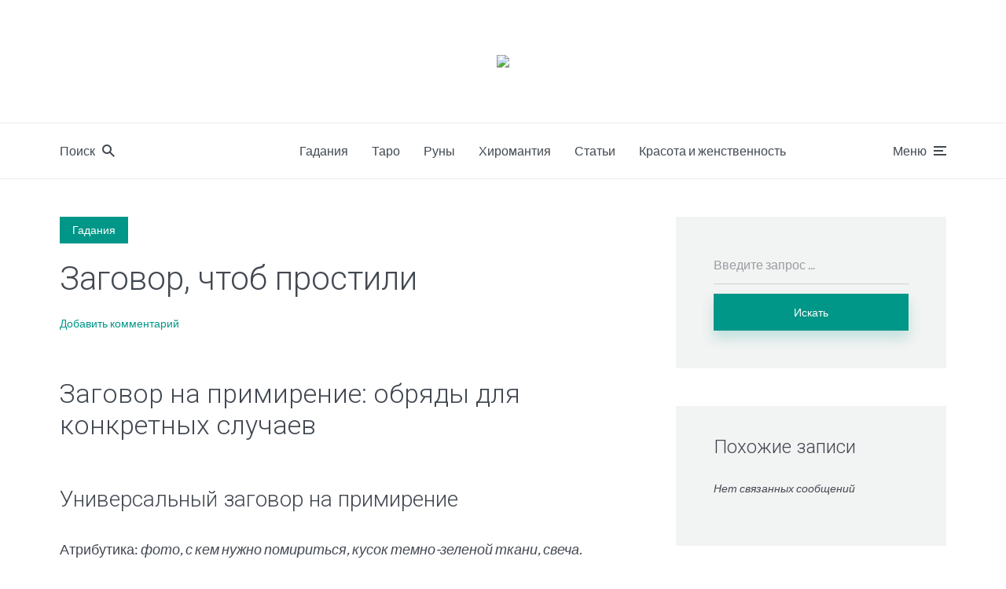

--- FILE ---
content_type: text/html; charset=UTF-8
request_url: https://zhelezoiogon.ru/zagovor-ctob-prostili-lubimyj-celovek-ili-podruga/
body_size: 38927
content:
<!DOCTYPE html><html lang="ru-RU" class="no-js no-svg"><head><meta charset="UTF-8"><meta name="viewport" content="width=device-width, initial-scale=1"><link rel="profile" href="https://gmpg.org/xfn/11" /><meta name='robots' content='index, follow, max-image-preview:large, max-snippet:-1, max-video-preview:-1' /> <!-- This site is optimized with the Yoast SEO plugin v26.6 - https://yoast.com/wordpress/plugins/seo/ --><link media="all" href="https://zhelezoiogon.ru/wp-content/cache/autoptimize/css/autoptimize_b05f952e243877509bce89a6f8ac89a1.css" rel="stylesheet"><style media="screen">/*
Theme Name:     Johannes Child
Theme URI:      https://mekshq.com/theme/johannes/
Description:    Child theme for Johannes WordPress theme
Author:         meks
Author URI:     https://mekshq.com
Template:       johannes
Version:        0.1.0
*/</style><title>Заговор, чтоб простили любимый человек или подруга</title><meta name="description" content="Часто ссоры настолько заслепляют близких до недавнего времени людей, что они даже не могут находиться рядом друг с другом. Меня всегда поражало насколько черна бывает обида!" /><link rel="canonical" href="https://zhelezoiogon.ru/zagovor-ctob-prostili-lubimyj-celovek-ili-podruga/" /><meta property="og:locale" content="ru_RU" /><meta property="og:type" content="article" /><meta property="og:title" content="Заговор, чтоб простили любимый человек или подруга" /><meta property="og:description" content="Часто ссоры настолько заслепляют близких до недавнего времени людей, что они даже не могут находиться рядом друг с другом. Меня всегда поражало насколько черна бывает обида!" /><meta property="og:url" content="https://zhelezoiogon.ru/zagovor-ctob-prostili-lubimyj-celovek-ili-podruga/" /><meta property="og:site_name" content="Женственность и красота. Сайт про судьбу и истинное предназначение" /><meta property="article:published_time" content="2020-01-23T00:00:00+00:00" /><meta property="article:modified_time" content="2020-02-27T17:59:48+00:00" /><meta property="og:image" content="https://zhelezoiogon.ru/wp-content/uploads/7/2/9/729b4c9c5b46d32cc7054f595794f611.jpg" /><meta property="og:image:width" content="491" /><meta property="og:image:height" content="320" /><meta property="og:image:type" content="image/jpeg" /><meta name="author" content="kindgood" /><meta name="twitter:card" content="summary_large_image" /><meta name="twitter:label1" content="Написано автором" /><meta name="twitter:data1" content="kindgood" /> <script type="application/ld+json" class="yoast-schema-graph">{"@context":"https://schema.org","@graph":[{"@type":"WebPage","@id":"https://zhelezoiogon.ru/zagovor-ctob-prostili-lubimyj-celovek-ili-podruga/","url":"https://zhelezoiogon.ru/zagovor-ctob-prostili-lubimyj-celovek-ili-podruga/","name":"Заговор, чтоб простили любимый человек или подруга","isPartOf":{"@id":"https://zhelezoiogon.ru/#website"},"primaryImageOfPage":{"@id":"https://zhelezoiogon.ru/zagovor-ctob-prostili-lubimyj-celovek-ili-podruga/#primaryimage"},"image":{"@id":"https://zhelezoiogon.ru/zagovor-ctob-prostili-lubimyj-celovek-ili-podruga/#primaryimage"},"thumbnailUrl":"https://zhelezoiogon.ru/wp-content/uploads/7/2/9/729b4c9c5b46d32cc7054f595794f611.jpg","datePublished":"2020-01-23T00:00:00+00:00","dateModified":"2020-02-27T17:59:48+00:00","author":{"@id":"https://zhelezoiogon.ru/#/schema/person/933462dde91c6b220129cfad8966fdf1"},"description":"Часто ссоры настолько заслепляют близких до недавнего времени людей, что они даже не могут находиться рядом друг с другом. Меня всегда поражало насколько черна бывает обида!","breadcrumb":{"@id":"https://zhelezoiogon.ru/zagovor-ctob-prostili-lubimyj-celovek-ili-podruga/#breadcrumb"},"inLanguage":"ru-RU","potentialAction":[{"@type":"ReadAction","target":["https://zhelezoiogon.ru/zagovor-ctob-prostili-lubimyj-celovek-ili-podruga/"]}]},{"@type":"ImageObject","inLanguage":"ru-RU","@id":"https://zhelezoiogon.ru/zagovor-ctob-prostili-lubimyj-celovek-ili-podruga/#primaryimage","url":"https://zhelezoiogon.ru/wp-content/uploads/7/2/9/729b4c9c5b46d32cc7054f595794f611.jpg","contentUrl":"https://zhelezoiogon.ru/wp-content/uploads/7/2/9/729b4c9c5b46d32cc7054f595794f611.jpg","width":491,"height":320},{"@type":"BreadcrumbList","@id":"https://zhelezoiogon.ru/zagovor-ctob-prostili-lubimyj-celovek-ili-podruga/#breadcrumb","itemListElement":[{"@type":"ListItem","position":1,"name":"Главная страница","item":"https://zhelezoiogon.ru/"},{"@type":"ListItem","position":2,"name":"Статьи от эксперта","item":"https://zhelezoiogon.ru/stati/"},{"@type":"ListItem","position":3,"name":"Заговор, чтоб простили"}]},{"@type":"WebSite","@id":"https://zhelezoiogon.ru/#website","url":"https://zhelezoiogon.ru/","name":"Женственность и красота. Сайт про судьбу и истинное предназначение","description":"Сайт про женственность, красоту, судьбу и истинное предназначение","potentialAction":[{"@type":"SearchAction","target":{"@type":"EntryPoint","urlTemplate":"https://zhelezoiogon.ru/?s={search_term_string}"},"query-input":{"@type":"PropertyValueSpecification","valueRequired":true,"valueName":"search_term_string"}}],"inLanguage":"ru-RU"},{"@type":"Person","@id":"https://zhelezoiogon.ru/#/schema/person/933462dde91c6b220129cfad8966fdf1","name":"kindgood","image":{"@type":"ImageObject","inLanguage":"ru-RU","@id":"https://zhelezoiogon.ru/#/schema/person/image/","url":"https://secure.gravatar.com/avatar/ce405225ea301c3b2f2d4120893a77694d9065a57d85e70da11008200689a3bb?s=96&r=g","contentUrl":"https://secure.gravatar.com/avatar/ce405225ea301c3b2f2d4120893a77694d9065a57d85e70da11008200689a3bb?s=96&r=g","caption":"kindgood"},"url":"https://zhelezoiogon.ru/author/kindgood/"}]}</script> <!-- / Yoast SEO plugin. --><link rel='dns-prefetch' href='//fonts.googleapis.com' /><link rel='stylesheet' id='johannes-fonts-css' href='https://fonts.googleapis.com/css?family=Lato%3Aregular%7CRoboto%3A300&#038;ver=1.2' type='text/css' media='all' /> <script type="text/javascript" src="https://zhelezoiogon.ru/wp-includes/js/jquery/jquery.min.js?ver=3.7.1" id="jquery-core-js"></script> <meta name="generator" content="Redux 4.5.9" /><!--noptimize--><script data-noptimize="" data-wpfc-render="false">
/* <![CDATA[ */
window.fpm_settings = {"timer_text":"\u0417\u0430\u043a\u0440\u044b\u0442\u044c \u0447\u0435\u0440\u0435\u0437","lazyload":"false","threshold":"300","dublicate":"true","rtb":"false","sidebar":"false","selector":".fpm_end","bottom":"10","ajaxUrl":"https:\/\/zhelezoiogon.ru\/wp-admin\/admin-ajax.php","ip_to_block":"https:\/\/zhelezoiogon.ru\/ip.html","get_ip":"https:\/\/zhelezoiogon.ru\/wp-content\/plugins\/flatpm-wp\/ip.php","speed":"300","overlay":"false","locale":"ru","key":"U2R1elQ1TzNENElVcTF6","role":"not_logged_in"};
/* ]]> */
</script>
<!--/noptimize--><!--noptimize-->
<noscript data-noptimize id="fpm_modul">
<style>
html{max-width:100vw}
.fpm-async:not([data-fpm-type="outgoing"]) + .fpm-async:not([data-fpm-type="outgoing"]){display:none}
[data-fpm-type]{background-color:transparent;transition:background-color .2s ease}
[data-fpm-type]{position:relative;overflow:hidden;border-radius:3px;z-index:0}
.fpm-cross{transition:box-shadow .2s ease;position:absolute;top:-0px;right:0;width:34px;height:34px;background:#000000;display:block;cursor:pointer;z-index:99;border:none;padding:0;min-width:0;min-height:0}
.fpm-cross:hover{box-shadow:0 0 0 50px rgba(0,0,0,.2) inset}
.fpm-cross:after,
.fpm-cross:before{transition:transform .3s ease;content:'';display:block;position:absolute;top:0;left:0;right:0;bottom:0;width:calc(34px / 2);height:3px;background:#ffffff;transform-origin:center;transform:rotate(45deg);margin:auto}
.fpm-cross:before{transform:rotate(-45deg)}
.fpm-cross:hover:after{transform:rotate(225deg)}
.fpm-cross:hover:before{transform:rotate(135deg)}
.fpm-timer{position:absolute;top:-0px;right:0;padding:0 15px;color:#ffffff;background:#000000;line-height:34px;height:34px;text-align:center;font-size:14px;z-index:99}
[data-fpm-type="outgoing"].center .fpm-timer,[data-fpm-type="outgoing"].center .fpm-cross{top:0!important}
.fpm-timer span{font-size:16px;font-weight:600}
[data-fpm-type="outgoing"]{transition:transform 300ms ease,opacity 300ms ease,min-width 0s;transition-delay:0s,0s,.3s;position:fixed;min-width:250px!important;z-index:9999;opacity:0;background:#ffffff;pointer-events:none;will-change:transform;overflow:visible;max-width:100vw}
[data-fpm-type="outgoing"]:after{content:'';position:absolute;top:0;left:0;right:0;bottom:0;z-index:1;pointer-events:all}
[data-fpm-type="outgoing"].fpm-show:after{pointer-events:none}


[data-fpm-type="outgoing"] *{max-width:none}

[data-fpm-type="outgoing"].left-top [id*="yandex_rtb_"],
[data-fpm-type="outgoing"].right-top [id*="yandex_rtb_"],
[data-fpm-type="outgoing"].left-center [id*="yandex_rtb_"],
[data-fpm-type="outgoing"].right-center [id*="yandex_rtb_"],
[data-fpm-type="outgoing"].left-bottom [id*="yandex_rtb_"],
[data-fpm-type="outgoing"].right-bottom [id*="yandex_rtb_"]{max-width:336px;min-width:160px}

[data-fpm-type].no-preloader:after,[data-fpm-type].no-preloader:before,
[data-fpm-type="outgoing"]:after,[data-fpm-type="outgoing"]:before{display:none}

[data-fpm-type="outgoing"].fpm-show{opacity:1;pointer-events:all;min-width:0!important}

[data-fpm-type="outgoing"].center{position:fixed;top:50%;left:50%;height:auto;z-index:-2;opacity:0;transform:translateX(-50%) translateY(-50%) scale(.6)}
[data-fpm-type="outgoing"].center.fpm-show{transform:translateX(-50%) translateY(-50%) scale(1);opacity:1}
[data-fpm-type="outgoing"].center.fpm-show{z-index:2000}

[data-fpm-type="outgoing"].left-top{top:0;left:0;transform:translateX(-100%)}
[data-fpm-type="outgoing"].top-center{top:0;left:50%;transform:translateX(-50%) translateY(-100%)}
[data-fpm-type="outgoing"].right-top{top:0;right:0;transform:translateX(100%)}
[data-fpm-type="outgoing"].left-center{top:50%;left:0;transform:translateX(-100%) translateY(-50%)}
[data-fpm-type="outgoing"].right-center{top:50%;right:0;transform:translateX(100%) translateY(-50%)}
[data-fpm-type="outgoing"].left-bottom{bottom:0;left:0;transform:translateX(-100%)}
[data-fpm-type="outgoing"].bottom-center{bottom:0;left:50%;transform:translateX(-50%) translateY(100%)}
[data-fpm-type="outgoing"].right-bottom{bottom:0;right:0;transform:translateX(100%)}
[data-fpm-type="outgoing"].fpm-show.left-center,
[data-fpm-type="outgoing"].fpm-show.right-center{transform:translateX(0) translateY(-50%)}
[data-fpm-type="outgoing"].fpm-show.top-center,
[data-fpm-type="outgoing"].fpm-show.bottom-center{transform:translateX(-50%) translateY(0)}
[data-fpm-type="outgoing"].fpm-show.left-top,
[data-fpm-type="outgoing"].fpm-show.right-top,
[data-fpm-type="outgoing"].fpm-show.left-bottom,
[data-fpm-type="outgoing"].fpm-show.right-bottom{transform:translateX(0)}

.fpm-overlay{position:fixed;width:100%;height:100%;pointer-events:none;top:0;left:0;z-index:1000;opacity:0;background:#0000008a;transition:all 300ms ease;-webkit-backdrop-filter:blur(0px);backdrop-filter:blur(0px)}
[data-fpm-type="outgoing"].center.fpm-show ~ .fpm-overlay{opacity:1;pointer-events:all}
.fpm-fixed{position:fixed;z-index:50}
.fpm-stop{position:relative;z-index:50}
.fpm-preroll{position:relative;overflow:hidden;display:block}
.fpm-preroll.hasIframe{padding-bottom:56.25%;height:0}
.fpm-preroll iframe{display:block;width:100%;height:100%;position:absolute}
.fpm-preroll_flex{display:flex;align-items:center;justify-content:center;position:absolute;top:0;left:0;right:0;bottom:0;background:rgba(0,0,0,.65);opacity:0;transition:opacity .35s ease;z-index:2}
.fpm-preroll_flex.fpm-show{opacity:1}
.fpm-preroll_flex.fpm-hide{pointer-events:none;z-index:-1}
.fpm-preroll_item{position:relative;max-width:calc(100% - 68px);max-height:100%;z-index:-1;pointer-events:none;cursor:default}
.fpm-preroll_flex.fpm-show .fpm-preroll_item{z-index:3;pointer-events:all}
.fpm-preroll_flex .fpm-timer,
.fpm-preroll_flex .fpm-cross{top:10px!important;right:10px!important}
.fpm-preroll_hover{position:absolute;top:0;left:0;right:0;bottom:0;width:100%;height:100%;z-index:2}
.fpm-preroll_flex:not(.fpm-show) .fpm-preroll_hover{cursor:pointer}
.fpm-hoverroll{position:relative;overflow:hidden;display:block}
.fpm-hoverroll_item{position:absolute;bottom:0;left:50%;margin:auto;transform:translateY(100%) translateX(-50%);transition:all 300ms ease;z-index:1000;max-height:100%}

.fpm-preroll_item [id*="yandex_rtb_"],
.fpm-hoverroll_item [id*="yandex_rtb_"]{min-width:160px}

.fpm-hoverroll:hover .fpm-hoverroll_item:not(.fpm-hide){transform:translateY(0) translateX(-50%)}
.fpm-slider{display:grid}
.fpm-slider > *{grid-area:1/1;margin:auto;opacity:0;transform:translateX(200px);transition:all 420ms ease;pointer-events:none;width:100%;z-index:0}
.fpm-slider > *.fpm-hide{transform:translateX(-100px)!important;opacity:0!important;z-index:0!important}
.fpm-slider > *.fpm-show{transform:translateX(0);pointer-events:all;opacity:1;z-index:1}
.fpm-slider .fpm-timeline{width:100%;height:2px;background:#f6f5ff;position:relative}
.fpm-slider .fpm-timeline:after{content:'';position:absolute;background:#d5ceff;height:100%;transition:all 300ms ease;width:0}
.fpm-slider > *.fpm-show .fpm-timeline:after{animation:timeline var(--duration) ease}
.fpm-slider > *:hover .fpm-timeline:after{animation:timeline-hover}
.fpm-slider > *:after{content:'';position:absolute;top:0;left:0;right:0;bottom:0;z-index:1;pointer-events:all}
.fpm-slider > *.fpm-show:after{pointer-events:none}
@keyframes timeline-hover{}
@keyframes timeline{0% {width:0}100% {width:100%}}
.fpm-interscroller-wrapper{position:relative;width:100%;max-width:100%;height:var(--height)}
.fpm-interscroller{position:absolute;top:0;left:0;width:100%;height:100%;clip:rect(0,auto,auto,0);background:var(--background)}
.fpm-interscroller + div{position:absolute;bottom:0;left:0;right:0;top:0;margin:auto;display:block;height:1px}
.fpm-interscroller-inner{position:fixed;top:50%;transform:translate(0,-50%);max-width:100%;display:flex;justify-content:center;align-items:center;width:var(--width)}
.fpm-interscroller-inner > div{min-width:100px;min-height:100px}
.fpm-interscroller-text{position:absolute;text-align:center;padding:10px;background:var(--background);color:var(--color);font-size:14px;z-index:1;line-height:1.4}
.fpm-interscroller-text.top{top:0;left:0;right:0}
.fpm-interscroller-text.bottom{bottom:0;left:0;right:0}
</style>
</noscript>
<!--/noptimize-->  <!--noptimize-->
<script data-noptimize="" data-wpfc-render="false">
/* <![CDATA[ */
fpm_settings.selector="true"===fpm_settings.sidebar?fpm_settings.selector:".fpm_end",!NodeList.prototype.forEach&&Array.prototype.forEach&&(NodeList.prototype.forEach=Array.prototype.forEach),window.yaContextCb=window.yaContextCb||[],window.fpm_shuffleArray=function(e){for(var t=e.length-1;0<t;t--){var n=Math.floor(Math.random()*(t+1)),r=e[t];e[t]=e[n],e[n]=r}return e},window.fpm_queryAll=function(t,e,n){try{n="true"===(n=n||"true");var r=!1;["!>","!","!^","!~","!+",":after(",":after-sibling(",":before(",":before-sibling(",":contains(",":icontains(",":starts-with(",":istarts-with(",":ends-with(",":iends-with(",":first(",":has(",":has-sibling("].forEach(function(e){t.includes(e)&&(r=!0)});var o=[];if(r){if(!e)return[];for(var i=document.evaluate(e,document,null,XPathResult.ORDERED_NODE_SNAPSHOT_TYPE,null),a=0,s=i.snapshotLength;a<s;a++)o.push(i.snapshotItem(a))}else o=Array.from(document.querySelectorAll(t));return n||(o=o.filter(function(e){return fpm_user.until_child.includes(e)})),o}catch(e){return fpm_user.debug&&console.log(e),[]}},window.fpm_debug=function(e,t){fpm_user.debug&&(t=t||"the reason is not established",console.log("%cID: "+e,"color: white; background: #ec5555"),console.log("URL: "+window.fpm_settings.ajaxUrl.replace("admin-ajax.php","")+"admin.php?page=fpm_blocks&id="+e),console.log("Reason: "+t),console.log("=".repeat(27)))},window.fpm_ipv6Normalize=function(e){var t=(e=e.toLowerCase()).split(/\:\:/g);if(2<t.length)return!1;var n=[];if(1===t.length){if(8!==(n=e.split(/\:/g)).length)return!1}else if(2===t.length){var e=t[0],t=t[1],r=e.split(/\:/g),o=t.split(/\:/g);for(i in r)n[i]=r[i];for(var i=o.length;0<i;--i)n[7-(o.length-i)]=o[i-1]}for(i=0;i<8;++i)void 0===n[i]&&(n[i]="0000"),n[i]=fpm_ipv6LeftPad(n[i],"0",4);return n.join(":")},window.fpm_ipv6LeftPad=function(e,t,n){n=t.repeat(n);return e.length<n.length&&(e=n.substring(0,n.length-e.length)+e),e},window.fpm_ipToInt=function(e){var t=[];return e.includes(":")?(fpm_ipv6Normalize(e).split(":").forEach(function(e){t.push(parseInt(e,16).toString(2).padStart(16,"0"))}),"function"==typeof window.BigInt&&BigInt(t.join(""),2)):(e.split(".").forEach(function(e){t.push(e.padStart(3,"0"))}),parseInt(t.join("")))},window.fpm_request_ip_api=function(){var e=new Promise(function(e,t){var n=new XMLHttpRequest;n.onreadystatechange=function(){n.readyState==XMLHttpRequest.DONE&&e(n.responseText)},n.open("GET","https://ip.mehanoid.pro/?lang="+fpm_settings.locale,!0),n.send()}),t=new Promise(function(e,t){var n=new XMLHttpRequest;n.onreadystatechange=function(){n.readyState==XMLHttpRequest.DONE&&(200==n.status?e(n.responseText):t({url:fpm_settings.ip_to_block,status:n.status,statusText:n.statusText}))},n.open("GET",fpm_settings.ip_to_block,!0),n.send()});Promise.all([e,t]).then(function(e){var t=JSON.parse(e[0]),n=e[1].split("\n").filter(Boolean);fpm_body.classList.remove("fpm_geo"),fpm_user.ccode=t.countryCode.toLowerCase(),fpm_user.country=t.country.toLowerCase(),fpm_user.city=t.city.toLowerCase(),fpm_user.isp=t.isp.toLowerCase(),fpm_setCookie("fpm_ccode",fpm_user.ccode),fpm_setCookie("fpm_country",fpm_user.country),fpm_setCookie("fpm_city",fpm_user.city),fpm_setCookie("fpm_isp",fpm_user.isp),fpm_user.ip="true",0<n.length?new Promise(function(e,t){var n=new XMLHttpRequest;n.onreadystatechange=function(){n.readyState==XMLHttpRequest.DONE&&(200==n.status?e(n.responseText):t({url:fpm_settings.get_ip,status:n.status,statusText:n.statusText}))},n.open("GET",fpm_settings.get_ip,!0),n.send()}).then(function(r){r=fpm_ipToInt(r),n.find(function(e){if(e.includes("-")){var t=e.split("-"),n=fpm_ipToInt(t[0].trim()),t=fpm_ipToInt(t[1].trim());if(r<=t&&n<=r)return fpm_user.ip="false",!0}else if(fpm_ipToInt(e.trim())==r)return fpm_user.ip="false",!0;return!1}),fpm_user.testcook&&fpm_setCookie("fpm_ip",fpm_user.ip),fpm_async_then("ip_api")}):(fpm_user.testcook&&fpm_setCookie("fpm_ip",fpm_user.ip),fpm_async_then("ip_api"))})},window.fpm_on=function(e,t,n,r,o){o=o||!1,e.addEventListener(t,function(e){for(var t=e.target;t&&t!==this;)t.matches(n)&&r.call(t,e),t=t.parentNode},{once:o})},window.fpm_contentsUnwrap=function(e){for(var t=e.parentNode;e.firstChild;)t.insertBefore(e.firstChild,e);t.removeChild(e)},window.fpm_wrap=function(e,t){e.parentNode.insertBefore(t,e),t.appendChild(e)},window.fpm_until=function(e,t,n,r){r=r||"nextElementSibling";var o=[];if(!e)return o;for(o.push(e),e=e[r];e&&(o.push(e),!e.matches(t));)e=(n&&e.matches(n),e[r]);return o},window.fpm_findSelector=function(e,t){var n=[];return t&&(e=e||[]).forEach(function(e){e.matches(t)&&n.push(e);e=e.querySelectorAll(t);e&&0<e.length&&(n=n.concat([...e]))}),n},window.fpm_toNodeList=function(e){var t=document.createDocumentFragment();return e.forEach(function(e){t.appendChild(e.cloneNode())}),t},window.fpm_jsonp=function(e,t){var n="jsonp_callback_"+Math.round(1e5*Math.random());window[n]=function(e){delete window[n],fpm_body.removeChild(r),t(e)};var r=document.createElement("script");r.src=e+(0<=e.indexOf("?")?"&":"?")+"callback="+n,fpm_body.appendChild(r)},window.flatPM_serialize=function(e,t){var n,r,o,i=[];for(n in e)e.hasOwnProperty(n)&&(r=t?t+"["+n+"]":n,o=e[n],i.push(null!==o&&"object"==typeof o?flatPM_serialize(o,r):encodeURIComponent(r)+"="+encodeURIComponent(o)));return i.join("&")},document.write=function(e){var t=document.createElement("div");document.currentScript.insertAdjacentElement("afterend",t),fpm_setHTML(t,e),fpm_stack_scripts.block||(fpm_stack_scripts.block=!0,fpm_setSCRIPT()),fpm_contentsUnwrap(t)},window.fpm_sticky=function(e,a,t){var s=e,l=null,d=t=t||0;function n(){if(null==l){for(var e=getComputedStyle(s,""),t="",n=0;n<e.length;n++)0!=e[n].indexOf("overflow")&&0!=e[n].indexOf("padding")&&0!=e[n].indexOf("border")&&0!=e[n].indexOf("outline")&&0!=e[n].indexOf("box-shadow")&&0!=e[n].indexOf("background")||(t+=e[n]+": "+e.getPropertyValue(e[n])+"; ");(l=document.createElement("div")).style.cssText=t+" box-sizing: border-box; width: "+s.offsetWidth+"px;",s.insertBefore(l,s.firstChild);for(var r=s.childNodes.length,n=1;n<r;n++)l.appendChild(s.childNodes[1]);s.style.padding="0",s.style.border="0"}s.style.height=l.getBoundingClientRect().height+"px";var o=s.getBoundingClientRect(),i=Math.round(o.top+l.getBoundingClientRect().height-a.getBoundingClientRect().bottom);o.top-d<=0?o.top-d<=i?(l.className=fpm_attr.stop,l.style.top=-i+"px"):(l.className=fpm_attr.fixed,l.style.top=d+"px"):(l.className="",l.style.top=""),window.addEventListener("resize",function(){s.children[0].style.width=getComputedStyle(s,"").width},!1)}window.addEventListener("scroll",n,!1),fpm_body.addEventListener("scroll",n,!1),n()},window.fpm_addDays=function(e,t){var n=60*e.getTimezoneOffset()*1e3,r=e.getTime(),e=new Date;return r+=864e5*t,e.setTime(r),n!=(t=60*e.getTimezoneOffset()*1e3)&&(r+=t-n,e.setTime(r)),e},window.fpm_adbDetect=function(){var e=document.createElement("div");e.id="yandex_rtb_",e.classList.add("adsbygoogle"),e.setAttribute("data-tag","flat_pm"),e.style="position:absolute;left:-9999px;top:-9999px",e.innerHTML="Adblock<br>detector",fpm_body.insertAdjacentElement("afterbegin",e);var t=document.querySelector('#yandex_rtb_.adsbygoogle[data-tag="flat_pm"]');if(!t)return!0;t=t.currentStyle||window.getComputedStyle(t,""),t=parseInt(t.height);return e.remove(),!(!isNaN(t)&&0!=t)},window.fpm_setCookie=function(e,t,n){var r,o=(n=n||{path:"/"}).expires;"number"==typeof o&&o&&((r=new Date).setTime(r.getTime()+1e3*o),o=n.expires=r),o&&o.toUTCString&&(n.expires=o.toUTCString());var i,a=e+"="+(t=encodeURIComponent(t));for(i in n){a+="; "+i;var s=n[i];!0!==s&&(a+="="+s)}document.cookie=a},window.fpm_getCookie=function(n){var e=document.cookie.split("; ").reduce(function(e,t){t=t.split("=");return t[0]===n?decodeURIComponent(t[1]):e},"");return""!=e?e:void 0},window.flatPM_testCookie=function(){var e="test_56445";try{return localStorage.setItem(e,e),localStorage.removeItem(e),!0}catch(e){return!1}},window.fpm_randomString=function(e){for(var t="",n="abcdefghijklmnopqrstuvwxyz",r=n.length,o=0;o<e;o++)t+=n.charAt(Math.floor(Math.random()*r));return t},window.fpm_randomProperty=function(e){e=Object.keys(e);return e[Math.floor(Math.random()*e.length)]},window.fpm_random=function(e,t){return Math.floor(Math.random()*(t-e+1))+e},window.flatPM_sanitizeUrlParams=function(e){return e&&["__proto__","constructor","prototype"].includes(e.toLowerCase())?e.toUpperCase():e},window.fpm_getUrlParams=function(e){var t={};e=e||window.location.href;e=(e=flatPM_sanitizeUrlParams(e))?e.split("?")[1]:window.location.search.slice(1);if(e)for(var n=(e=e.split("#")[0]).split("&"),r=0;r<n.length;r++){var o,i=n[r].split("="),a=i[0],s=void 0===i[1]||i[1],a=a.toLowerCase();"string"==typeof s&&(s=s.toLowerCase()),a.match(/\[(\d+)?\]$/)?(t[o=a.replace(/\[(\d+)?\]/,"")]||(t[o]=[]),a.match(/\[\d+\]$/)?(i=/\[(\d+)\]/.exec(a)[1],t[o][i]=s):t[o].push(s)):t[a]?(t[a]&&"string"==typeof t[a]&&(t[a]=[t[a]]),t[a].push(s)):t[a]=s}return t},window.fpm_dynamicInterval=function(e,t,n,r,o){t.autorefresh&&"0"!==t.autorefresh&&setTimeout(function(){e.innerHTML="",r<=++o&&(o=0),t=n[o],fpm_pre_setHTML(e,t.code),fpm_dynamicInterval(e,t,n,r,o)},1e3*t.autorefresh)},flatPM_testCookie()&&fpm_setCookie("fpm_visit",(parseInt(fpm_getCookie("fpm_visit"))||0)+1),window.fpm_stack_scripts={scripts:[],block:!1},window.fpm_base64test=/^([0-9a-zA-Z+/]{4})*(([0-9a-zA-Z+/]{2}==)|([0-9a-zA-Z+/]{3}=))?$/,window.fpm_then={ip_api:[],load:[]},window.fpm_titles="h1,h2,h3,h4,h5,h6",window.fpm_date=new Date,window.fpm_dateYear=fpm_date.getFullYear(),window.fpm_dateMonth=2==(fpm_date.getMonth()+1+"").length?fpm_date.getMonth()+1:"0"+(fpm_date.getMonth()+1),window.fpm_dateWeek=0===fpm_date.getDay()?6:fpm_date.getDay()-1,window.fpm_dateUTCWeek=0===fpm_date.getUTCDay()?6:fpm_date.getUTCDay()-1,window.fpm_dateDay=2==(fpm_date.getDate()+"").length?fpm_date.getDate():"0"+fpm_date.getDate(),window.fpm_dateHours=2==(fpm_date.getHours()+"").length?fpm_date.getHours():"0"+fpm_date.getHours(),window.fpm_dateUTCHours=fpm_date.getUTCHours(),window.fpm_dateMinutes=2==(fpm_date.getMinutes()+"").length?fpm_date.getMinutes():"0"+fpm_date.getMinutes(),window.fpm_increment={};var prop,fpm_modul=fpm_queryAll("noscript#fpm_modul"),fpm_modul_text="";for(prop in 0<fpm_modul.length&&(fpm_modul_text=fpm_modul[0].outerText,fpm_modul[0].remove()),window.fpm_attr={id:"",type:"",inner:"",status:"",async:"",modal:"",overlay:"",timer:"",cross:"",close_event:"",out:"",fixed:"",stop:"",preroll:"",hoverroll:"",show:"",hide:"",done:"",slider:"",timeline:"",interscroller:""},fpm_modul_text=(fpm_modul_text=fpm_modul_text.replace("<style>","")).replace("</style>",""),fpm_attr){fpm_attr[prop]=fpm_randomString(10);var regex=new RegExp("fpm-"+prop,"g"),fpm_modul_text=fpm_modul_text.replace(regex,fpm_attr[prop])}document.head.insertAdjacentHTML("beforeend","<style>"+fpm_modul_text+"</style>"),window.fpm_user={init:function(){window.fpm_body=window.fpm_body||document.querySelector("body"),this.fpm_end=document.querySelectorAll(".fpm_end"),this.fpm_end=this.fpm_end[this.fpm_end.length-1],this.fpm_start=document.querySelector(".fpm_start"),this.testcook=flatPM_testCookie(),this.browser=this.searchString(this.dataBrowser)||!1,this.os=this.searchString(this.dataOS)||!1,this.referer=this.cookieReferer(),this.winwidth=window.innerWidth,this.date=fpm_dateYear+"-"+fpm_dateMonth+"-"+fpm_dateDay,this.time=fpm_dateHours+":"+fpm_dateMinutes,this.adb=fpm_adbDetect(),this.until=fpm_until(this.fpm_start,".fpm_end"),this.textlen=this.until.map(function(e){return e.outerText}).join().replace(/(\s)+/g,"").length,this.titlelen=fpm_toNodeList(this.until).querySelectorAll(fpm_titles).length,this.country=this.cookieData("country").toLowerCase(),this.city=this.cookieData("city").toLowerCase(),this.ccode=this.cookieData("ccode").toLowerCase(),this.isp=this.cookieData("isp").toLowerCase(),this.ip=this.cookieData("ip").toLowerCase(),this.agent=navigator.userAgent,this.language=navigator.languages&&navigator.languages.length?navigator.languages[0]:navigator.userLanguage||navigator.language,this.until_child=this.until.map(function(e){return[e,Array.from(e.querySelectorAll("*"))]}).flat(1/0),this.debug=fpm_getUrlParams()["fpm-debug"],this.color_scheme=window.matchMedia&&window.matchMedia("(prefers-color-scheme: dark)").matches?"dark":"light"},cookieReferer:function(){return parent!==window?"///:iframe":fpm_user.testcook?(void 0===fpm_getCookie("fpm_referer")&&fpm_setCookie("fpm_referer",""!=document.referrer?document.referrer:"///:direct"),fpm_getCookie("fpm_referer")):""!=document.referrer?document.referrer:"///:direct"},cookieData:function(e){return fpm_user.testcook&&void 0!==fpm_getCookie("fpm_"+e)?fpm_getCookie("fpm_"+e):""},searchString:function(e){for(var t=e.length,n=0;n<t;n++){var r=e[n].str;if(r&&e[n].subStr.test(r))return e[n].id}},dataBrowser:[{str:navigator.userAgent,subStr:/YaBrowser/,id:"YaBrowser"},{str:navigator.vendor,subStr:/Apple/,id:"Safari"},{str:navigator.userAgent,subStr:/OPR/,id:"Opera"},{str:navigator.userAgent,subStr:/Firefox/,id:"Firefox"},{str:navigator.userAgent,subStr:/Edge/,id:"Edge"},{str:navigator.userAgent,subStr:/Chrome/,id:"Chrome"}],dataOS:[{str:navigator.platform,subStr:/Win/,id:"Windows"},{str:navigator.platform,subStr:/Mac/,id:"Mac"},{str:navigator.platform,subStr:/(iPhone|iPad|iPod)/,id:"iPhone"},{str:navigator.platform,subStr:/Linux/,id:"Linux"}]},window.fpm_offsetTop_with_exeptions=function(r,o){return r=r||"",o=o||"",window.exeptions_offsetTop=window.exeptions_offsetTop||[],window.exeptions_offsetTop[r]||(window.exeptions_offsetTop[r]=fpm_user.until.map(function(e){var t=Array.from(e.querySelectorAll("*")),n=[];return""!=r&&(n=fpm_queryAll(r,o,"false"),t=t.filter(function(e){return!n.includes(e)})),[e,t]}).flat(1/0).map(function(e){return{el:e,offset:Math.round(e.getBoundingClientRect().top-fpm_user.fpm_start.getBoundingClientRect().top)}}),window.exeptions_offsetTop[r])},window.fpm_textLength_with_exeptions=function(i,a){if(i=i||"",a=a||"",window.exeptions_textLength=window.exeptions_textLength||[],window.exeptions_textLength[i])return window.exeptions_textLength[i];var s=0;return window.exeptions_textLength[i]=fpm_user.until.map(function(e){if("SCRIPT"==e.tagName)return[];var t=Array.from(e.querySelectorAll("*")),n=[];""!=i&&(n=fpm_queryAll(i,a,"false"),t=t.filter(function(e){return!n.includes(e)}));var r=0,o=e.outerText.replace(/(\s)+/g,"").length;return 0<t.length&&t.forEach(function(e){var t;void 0!==e.outerText&&"SCRIPT"!=e.tagName&&(t=e.outerText.replace(/(\s)+/g,"").length,r+=t,s+=t),e.fpm_textLength=s}),s+=o-r,e.fpm_textLength=s,[e,t]}).flat(1/0),window.exeptions_textLength[i]},void 0!==fpm_getUrlParams().utm_referrer&&(fpm_setCookie("fpm_referer",fpm_getUrlParams().utm_referrer),fpm_user.referer=fpm_getUrlParams().utm_referrer),window.fpm_async_then=function(e){var t=fpm_then[e].length;if(0!=t)for(var n=0;n<t;n++){var r=fpm_then[e][n];fpm_next(r)}else fpm_then[e]=[]},window.flatPM_persentWrapper=function(e,n,t){var r=0,o=!1;return e.forEach(function(e){var t=e.outerText.replace(/(\s)+/g,"");r<n&&(r+=t.length,o=e)}),o},window.fpm_textLength_between=function(e,t,n){var r=e,o=0,i=e.outerText.length,a="data-"+fpm_attr.id;(n=n||!1)&&(o=e.outerText.length,i=0);e:do{for(var s=e;null!==s.previousElementSibling;){if((s=s.previousElementSibling).hasAttribute(a))break e;if(s.previousElementSibling===fpm_user.fpm_start){o=1e8;break e}if(0<(l=s.querySelectorAll("[data-"+fpm_attr.id+"]")).length){l=l[l.length-1];do{for(;null!==l.nextElementSibling;)o+=(l=l.nextElementSibling).outerText.length}while((l=l.parentNode)!==s);break}if(t<=(o+=s.outerText.length))break e}}while(e=e.parentNode,e!==fpm_user.fpm_start.parentNode);e=r;e:do{for(var l,s=e;null!==s.nextElementSibling;){if((s=s.nextElementSibling).hasAttribute(a))break e;if(s.nextElementSibling===fpm_user.fpm_end){i=1e8;break e}if(0<(l=s.querySelectorAll("[data-"+fpm_attr.id+"]")).length){l=l[0];do{for(;null!==l.previousElementSibling;)i+=(l=l.previousElementSibling).outerText.length}while((l=l.parentNode)!==s);break}if(t<=(i+=s.outerText.length))break e}}while(e=e.parentNode,e!==fpm_user.fpm_start.parentNode);return t<=o&&t<=i},window.fpm_interscroller_resize=function(){document.querySelectorAll("."+fpm_attr.interscroller+"-inner").forEach(function(e){e.style.setProperty("--width",e.parentNode.getBoundingClientRect().width+"px")})},window.addEventListener("resize",fpm_interscroller_resize),window.fpm_getScrollbarWidth=function(){var e=document.createElement("div");e.style.visibility="hidden",e.style.overflow="scroll",e.style.msOverflowStyle="scrollbar",document.body.appendChild(e);var t=document.createElement("div");e.appendChild(t);t=e.offsetWidth-t.offsetWidth;return e.parentNode.removeChild(e),t},window.fpm_interscrollerObserver=function(e,t){t=t||3;var n,r=parseInt(window.getComputedStyle(document.body,null).getPropertyValue("padding-right")),o=e.querySelectorAll("span.timer");function i(){return 85<100/window.innerHeight*e.getBoundingClientRect().height?e.getBoundingClientRect().bottom-document.querySelector("html").getBoundingClientRect().top-window.innerHeight:e.getBoundingClientRect().bottom-document.querySelector("html").getBoundingClientRect().top+(window.innerHeight-e.getBoundingClientRect().height)/2-window.innerHeight}document.body.style.overflow="hidden",document.body.style.paddingRight=r+fpm_getScrollbarWidth()+"px",window.scrollTo({top:i(),left:0,behavior:"smooth"}),n=setInterval(function(){window.scrollTo({top:i(),left:0,behavior:"smooth"})},100);var a=setInterval(function(){t--,o.forEach(function(e){e.innerHTML=t}),t<=0&&(document.body.style.overflow="auto",document.body.style.paddingRight=r+"px",o.forEach(function(e){e.remove()}),clearInterval(n),clearInterval(a))},1e3)},window.fpm_render_pixel_ads=function(e,t){t.xpath=t.xpath||"";var n,r,o,i,a=fpm_user.fpm_end.getBoundingClientRect().top-fpm_user.fpm_start.getBoundingClientRect().top,s=fpm_offsetTop_with_exeptions(t.exclude,t.xpath);if((t.n=t.n&&0!=t.n?t.n:1,["percent_once","px_once","center"].includes(t.type)&&("percent_once"===t.type&&(r=Math.round(window.innerHeight/100*t.n)),"px_once"===t.type&&(r=+t.n),"center"===t.type&&(r=a/2),r<(i=200+a)&&(f=[...s].sort((e,t)=>Math.abs(r-e.offset)-Math.abs(r-t.offset)),o=s.find(function(e){return e.offset===f[0].offset}).el,t.m?(t.m=+t.m,fpm_textLength_between(o,t.m)&&o.insertAdjacentElement("beforebegin",e)):o.insertAdjacentElement("beforebegin",e))),["percent_iterable","px_iterable"].includes(t.type))&&("percent_iterable"===t.type&&(r=Math.round(window.innerHeight/100*t.n),n=t.start?Math.round(window.innerHeight/100*t.start):r),"px_iterable"===t.type&&(r=+t.n,n=t.start?+t.start:r),r<(i=200+a))){var l=i;t.max&&(l=Math.min(i,r*t.max+n));for(var d=n;d<l;){var f=[...s].sort((e,t)=>Math.abs(d-e.offset)-Math.abs(d-t.offset));o=s.find(function(e){return e.offset===f[0].offset}).el,t.m?(t.m=+t.m,fpm_textLength_between(o,t.m)&&o.insertAdjacentElement("beforebegin",e.cloneNode())):o.insertAdjacentElement("beforebegin",e.cloneNode()),d+=r}}},window.fpm_cross_timer=function(t,n,r){var e,o=null!==r.querySelector("."+fpm_attr.cross),i=null!==r.querySelector("."+fpm_attr.timer);"true"===n.cross&&((e=document.createElement("div")).classList.add(fpm_attr.cross),e.addEventListener("click",function(e){e.preventDefault(),fpm_close_event(t,n,r),r.classList.add(fpm_attr.hide),fpm_setCookie("fpm_outgoing_"+t.id,"true")})),n.timeout=parseInt(n.timeout)||0;var a,s,l,d=n.cross_offset&&"true"===n.cross_offset?r.firstChild:r;"true"===n.timer&&0<n.timeout?((a=document.createElement("div")).classList.add(fpm_attr.timer),a.innerHTML=fpm_settings.timer_text+" <span>"+n.timeout+"</span>",s=a.querySelector("span"),i||d.appendChild(a),l=setInterval(function(){s.innerHTML=--n.timeout,n.timeout<=0&&(clearInterval(l),a.remove(),"true"===n.cross?o||d.appendChild(e):(fpm_close_event(t,n,r),r.classList.add(fpm_attr.hide)))},1e3)):"true"!==n.cross||o||d.appendChild(e)},window.fpm_close_event=function(e,t,n){n.classList.remove(fpm_attr.show),n.classList.contains("center")||setTimeout(function(){n.remove()},+fpm_settings.speed+100),t.again&&"true"===t.again&&(window.fpm_outgoing_counter=window.fpm_outgoing_counter||[],window.fpm_outgoing_counter[e.id]=window.fpm_outgoing_counter[e.id]||0,(!t.count||window.fpm_outgoing_counter[e.id]<t.count)&&setTimeout(function(){delete e.view.pixels,delete e.view.symbols,delete e.view.once,delete e.view.iterable,delete e.view.preroll,delete e.view.hoverroll,fpm_setWrap(e,!0),fpm_next(e)},t.interval?1e3*t.interval:0),window.fpm_outgoing_counter[e.id]++)},window.fpm_setWrap=function(a,e){e=e||!1;try{if(!e){var t,n,r=[],o=a.html.block,i=0,s=[];for(t in o)if((!o[t].minwidth||o[t].minwidth<=fpm_user.winwidth)&&(!o[t].maxwidth||o[t].maxwidth>=fpm_user.winwidth)){o[t].abgroup||(o[t].abgroup="0"),r[o[t].abgroup]||(r[o[t].abgroup]=[]);var l,d=fpm_user.adb&&(""!==o[t].adb.code||"true"!==fpm_settings.dublicate&&"footer"!==a.id&&"header"!==a.id)?o[t].adb:o[t].html;for(l in fpm_base64test.test(d.code)&&(d.code=decodeURIComponent(escape(atob(d.code)))),d.code=d.code.trim(),fpm_attr){var f=new RegExp("fpm-"+l,"g");fpm_modul_text=fpm_modul_text.replace(f,fpm_attr[l])}d.code&&r[o[t].abgroup].push(d)}for(n in r)0==r[n].length&&delete r[n];if(0==Object.keys(r).length)return void fpm_debug(a.id,"screen resolution");for(n in delete a.html.block,r)if("0"===n)for(var p in r[n])r[n][p].minheight&&(i+=+r[n][p].minheight);else s[n]=fpm_randomProperty(r[n]),i+=+r[n][s[n]].minheight;a.html.groups=r,a.html.start=s}var m=document.createElement("div");(a.user.geo||a.user.ip||a.user.isp)&&m.classList.add(fpm_attr.async),m.setAttribute("data-"+fpm_attr.id,a.id),m.setAttribute("data-"+fpm_attr.status,"processing"),m.style.minHeight=i+"px";var c=a.view.pixels;c&&null!==fpm_user.fpm_end&&null!==fpm_user.fpm_start&&((x=m.cloneNode()).setAttribute("data-"+fpm_attr.type,"pixels"),"processing"==document.readyState?document.addEventListener("load",function(){fpm_then.load.push(a),fpm_render_pixel_ads(x,c),fpm_async_then("load")}):fpm_render_pixel_ads(x,c));var u=a.view.symbols;if(u&&null!==fpm_user.fpm_end&&null!==fpm_user.fpm_start){(x=m.cloneNode()).setAttribute("data-"+fpm_attr.type,"symbols"),u.xpath=u.xpath||"";var _,h,g=fpm_textLength_with_exeptions(u.exclude,u.xpath);if(u.n=u.n&&0!=u.n?u.n:1,["percent_once","symbol_once","center"].includes(u.type)&&("percent_once"===u.type&&(_=Math.round(fpm_user.textlen/100*u.n)),"symbol_once"===u.type&&(_=+u.n),"center"===u.type&&(_=fpm_user.textlen/2),w=fpm_user.textlen+100,_<w?(y=[...g].sort((e,t)=>Math.abs(_-e.fpm_textLength)-Math.abs(_-t.fpm_textLength)),h=g.find(function(e){return e.fpm_textLength===y[0].fpm_textLength}),u.m?(u.m=+u.m,fpm_textLength_between(h,u.m,!0)&&h.insertAdjacentElement("afterend",x)):h.insertAdjacentElement("afterend",x)):fpm_debug(a.id,"symbols offset")),["percent_iterable","symbol_iterable"].includes(u.type)){"percent_iterable"===u.type&&(_=Math.round(fpm_user.textlen/100*u.n),s=u.start?Math.round(fpm_user.textlen/100*u.start):_),"symbol_iterable"===u.type&&(_=+u.n,s=u.start?+u.start:_);var w=fpm_user.textlen+100;if(_<w){var v=w;u.max&&(v=Math.min(w,_*u.max+s));for(var b=s;b<v;){var y=[...g].sort((e,t)=>Math.abs(b-e.fpm_textLength)-Math.abs(b-t.fpm_textLength));h=g.find(function(e){return e.fpm_textLength===y[0].fpm_textLength}),u.m?(u.m=+u.m,fpm_textLength_between(h,u.m,!0)&&h.insertAdjacentElement("afterend",x.cloneNode())):h.insertAdjacentElement("afterend",x.cloneNode()),b+=_}}else fpm_debug(a.id,"symbols offset")}}w=a.view.once;w&&((x=m.cloneNode()).setAttribute("data-"+fpm_attr.type,"once"),C=fpm_queryAll(w.selector,w.xpath,w.document),w.n=+w.n||1,C.length>=w.n?("bottom"===w.derection&&C.reverse(),E="beforebegin","prepend"===w.insert_type&&(E="afterbegin"),"append"===w.insert_type&&(E="beforeend"),"after"===w.insert_type&&(E="afterend"),C[w.n-1].insertAdjacentElement(E,x)):fpm_debug(a.id,"once can't find element"));var x,L=a.view.iterable;if(L){(x=m.cloneNode()).setAttribute("data-"+fpm_attr.type,"iterable");var C=fpm_queryAll(L.selector,L.xpath,L.document);if(L.n=+L.n||1,L.start=+L.start||L.n,C.length>=L.n+L.start-1){"bottom"===L.derection&&C.reverse();var E="beforebegin";"prepend"===L.insert_type&&(E="afterbegin"),"append"===L.insert_type&&(E="beforeend"),"after"===L.insert_type&&(E="afterend");v=C.length;L.max&&(v=Math.min(C.length,L.n*L.max+L.start-L.n));for(b=L.start-1;b<v;b++)(b+1-L.start+L.n)%L.n==0&&C[b].insertAdjacentElement(E,x.cloneNode())}else fpm_debug(a.id,"iterable can't find element")}var T=a.view.outgoing;T&&("true"===T.cookie||"true"!==fpm_getCookie("fpm_outgoing_"+a.id)?((N=m.cloneNode()).setAttribute("data-"+fpm_attr.type,"outgoing"),N.classList.add(T.side),"sec"==T.type&&(S=function(){"true"===T.close&&(document.removeEventListener("visibilitychange",H),fpm_body.removeEventListener("mouseleave",H)),N.classList.add(fpm_attr.show),fpm_cross_timer(a,{...T},N),T.hide&&setTimeout(function(){fpm_close_event(a,T,N)},1e3*T.hide)},I=setTimeout(function(){S()},1e3*T.show)),["px","vh","%"].includes(T.type)&&(O=function(){("px"===T.type&&window.pageYOffset>T.show||"vh"===T.type&&window.pageYOffset>Math.round(window.innerHeight/100*T.show)||"%"===T.type&&window.pageYOffset>Math.round((fpm_body.scrollHeight-window.innerHeight)/100*T.show))&&P()},document.addEventListener("scroll",O)),"true"===T.close&&(H=function(e){("visibilitychange"===e.type&&document.hidden||"mouseleave"===e.type)&&(document.removeEventListener("visibilitychange",H),fpm_body.removeEventListener("mouseleave",H),"sec"==T.type&&(clearTimeout(I),S()),"px"==T.type&&P())},document.addEventListener("visibilitychange",H),fpm_body.addEventListener("mouseleave",H)),"true"===T.action&&T.selector&&fpm_on(fpm_body,"click",T.selector,function(e){"true"===T.close&&(document.removeEventListener("visibilitychange",H),fpm_body.removeEventListener("mouseleave",H)),"sec"==T.type&&(clearTimeout(I),S()),"px"==T.type&&P()}),fpm_body.insertAdjacentElement("afterbegin",N)):fpm_debug(a.id,"outgoing already displayed for this user"));var k=a.view.preroll;k&&(0<(A=fpm_queryAll(k.selector,k.xpath,"true")).length?A.forEach(function(e){var t,n,r,o,i;e.classList.contains(fpm_attr.done)||(e.classList.add(fpm_attr.done),t=document.createElement("span"),n=t.cloneNode(),r=t.cloneNode(),o=t.cloneNode(),t.classList.add(fpm_attr.preroll),(e.matches("iframe")||0<e.querySelectorAll("iframe").length)&&t.classList.add("hasIframe"),fpm_wrap(e,t),n.classList.add(fpm_attr.preroll+"_flex"),r.classList.add(fpm_attr.preroll+"_item"),o.classList.add(fpm_attr.preroll+"_hover"),r.appendChild(m.cloneNode()),n.appendChild(r),n.appendChild(o),t.appendChild(n),i=function(e){e.preventDefault(),fpm_cross_timer(a,{...k},n),n.classList.add(fpm_attr.show),o.removeEventListener("click",i),"true"===k.once&&document.querySelectorAll("."+fpm_attr.preroll+"_flex:not(."+fpm_attr.show+")").forEach(function(e){e.remove()})},o.addEventListener("click",i))}):fpm_debug(a.id,"preroll can't find element"));var M=a.view.hoverroll;M&&(0<(A=fpm_queryAll(M.selector,M.xpath,"true")).length?A.forEach(function(e){var t,n;e.classList.contains(fpm_attr.done)||(e.classList.add(fpm_attr.done),n=(t=document.createElement("span")).cloneNode(),t.classList.add(fpm_attr.hoverroll),fpm_wrap(e,t),n.classList.add(fpm_attr.hoverroll+"_item"),n.appendChild(m.cloneNode()),t.appendChild(n),"true"===M.cross&&fpm_cross_timer(a,{...M},n))}):fpm_debug(a.id,"hoverroll can't find element")),document.querySelectorAll(".fpm-short-"+a.id).forEach(function(e){var t=m.cloneNode();t.setAttribute("data-"+fpm_attr.type,"shortcode"),e.insertAdjacentElement("beforebegin",t),e.remove()})}catch(e){console.warn(e)}var A,S,I,O,H,N;function P(){var e;document.removeEventListener("scroll",O),"true"===T.close&&(document.removeEventListener("visibilitychange",H),fpm_body.removeEventListener("mouseleave",H)),N.classList.add(fpm_attr.show),fpm_cross_timer(a,{...T},N),T.hide&&(e=function(){window.pageYOffset>T.hide&&(fpm_close_event(a,T,N),document.removeEventListener("scroll",e))},document.addEventListener("scroll",e))}},window.fpm_afterObserver=function(i,a){var s,e=a.getAttribute("data-"+fpm_attr.type),t=getComputedStyle(a,"").minHeight,l=!1;for(s in i.groups){var d=i.groups[s];if("0"===s)for(var n in d)!function(){var e=d[n],t=document.createElement("div");t.classList.add(fpm_attr.inner),a.insertAdjacentElement("beforeend",t),e.timeout||e.autorefresh?(l=!0,setTimeout(function(){fpm_pre_setHTML(t,e.code),e.autorefresh&&"0"!==e.autorefresh&&setInterval(function(){t.innerHTML="",fpm_pre_setHTML(t,e.code)},1e3*e.autorefresh)},e.timeout?1e3*e.timeout:0)):(fpm_pre_setHTML(t,e.code),fpm_contentsUnwrap(t))}();else!function(){var e=+i.start[s],t=d,n=t.length,r=t[e],o=document.createElement("div");r.timeout&&r.timeout,o.classList.add(fpm_attr.inner),a.insertAdjacentElement("beforeend",o),r.timeout||r.autorefresh?(l=!0,setTimeout(function(){fpm_pre_setHTML(o,r.code),fpm_dynamicInterval(o,r,t,n,e)},r.timeout?1e3*r.timeout:0)):(fpm_pre_setHTML(o,r.code),fpm_contentsUnwrap(o))}()}!l&&["pixels","symbols","once","iterable"].includes(e)&&"0px"==t&&fpm_contentsUnwrap(a)},window.fpm_next=function(e){var t=fpm_queryAll("[data-"+fpm_attr.id+'="'+e.id+'"][data-'+fpm_attr.status+'="processing"]');if(0!==t.length)try{if(e.user.ip&&"false"===fpm_user.ip)return t.forEach(function(e){e.remove()}),void fpm_debug(e.id,"ip");var n=e.user.isp;if(n&&(n.allow=n.allow.filter(Boolean))&&(n.disallow=n.disallow.filter(Boolean))&&(0<n.allow.length&&-1==n.allow.findIndex(function(e){return-1!=fpm_user.isp.indexOf(e)})||0<n.disallow.length&&-1!=n.disallow.findIndex(function(e){return-1!=fpm_user.isp.indexOf(e)})))return t.forEach(function(e){e.remove()}),void fpm_debug(e.id,"isp");n=e.user.geo;if(n&&(n.country.allow=n.country.allow.filter(Boolean))&&(n.country.disallow=n.country.disallow.filter(Boolean))&&(n.city.allow=n.city.allow.filter(Boolean))&&(n.city.disallow=n.city.disallow.filter(Boolean))&&(0<n.country.allow.length&&-1==n.country.allow.indexOf(fpm_user.country)&&-1==n.country.allow.indexOf(fpm_user.ccode)||0<n.country.disallow.length&&(-1!=n.country.disallow.indexOf(fpm_user.country)||-1!=n.country.disallow.indexOf(fpm_user.ccode))||0<n.city.allow.length&&-1==n.city.allow.indexOf(fpm_user.city)||0<n.city.disallow.length&&-1!=n.city.disallow.indexOf(fpm_user.city)))return t.forEach(function(e){e.remove()}),void fpm_debug(e.id,"geo");var r=e.html;t.forEach(function(t){var n;"true"===e.lazy&&"IntersectionObserver"in window&&"true"===fpm_settings.lazyload?(n=new IntersectionObserver(function(e){e.forEach(function(e){e.isIntersecting&&(fpm_afterObserver(r,t),n.unobserve(e.target))})},{rootMargin:(fpm_settings.threshold||300)+"px 0px"})).observe(t):fpm_afterObserver(r,t)})}catch(e){console.warn(e)}},window.fpm_start=function(t){t=t||"false",fpm_user.init(),window.exeptions=[];var e=[];"true"===t?(e=fpm_arr.filter(function(e){return e.fast===t}),fpm_arr=fpm_arr.filter(function(e){return e.fast!==t})):(e=fpm_arr,fpm_arr=[],fpm_user.debug||console.log("Flat PM Debug-Mode: "+window.location.href+"?fpm-debug"));var n={},r=[];for(e.forEach(function(e,t){e.abgroup&&(n[e.abgroup]=n[e.abgroup]||[],n[e.abgroup].push({index:t})),e.folder&&-1===r.indexOf(e.folder)&&r.push(e.folder)}),Object.keys(n).forEach(function(e){n[e]=n[e][Math.floor(Math.random()*n[e].length)].index}),e=e.filter(function(e,t){return!e.abgroup||void 0===n[e.abgroup]||n[e.abgroup]===t}),0!==r.length&&(window.fpm_randFolder=window.fpm_randFolder||r[Math.floor(Math.random()*r.length)],e=e.filter(function(e){return!e.folder||e.folder===window.fpm_randFolder}));0<e.length;){var o=e.shift(),i=!1;fpm_user.debug&&console.log(o);var a=o.content.restriction;if(a&&(a.content_less&&a.content_less>fpm_user.textlen||a.content_more&&a.content_more<fpm_user.textlen||a.title_less&&a.title_less>fpm_user.titlelen||a.title_more&&a.title_more<fpm_user.titlelen))fpm_debug(o.id,"content");else{var s=o.user.time;if(s){var l=new Date(fpm_user.date+"T"+s.from+":00"),d=new Date(fpm_user.date+"T"+s.to+":00"),f=new Date(fpm_user.date+"T12:00:00"),p=new Date(fpm_user.date+"T"+fpm_user.time+":00");if(d<l&&d<f&&(d=fpm_addDays(d,1)),d<l&&f<d&&(l=fpm_addDays(l,-1)),p<l||d<p){fpm_debug(o.id,"time");continue}}a=o.user.date;if(a){l=new Date(a.from.split("-").reverse().join("-")+"T00:00:00"),d=new Date(a.to.split("-").reverse().join("-")+"T00:00:00");if((p=new Date(fpm_user.date+"T00:00:00"))<l||d<p){fpm_debug(o.id,"date");continue}}s=o.user.schedule;if(s)if(!JSON.parse(s.value).map(function(e){return("0".repeat(24)+parseInt(e,16).toString(2)).substr(-24).split("").map(function(e){return parseInt(e,10)})})[fpm_dateUTCWeek][fpm_dateUTCHours]){fpm_debug(o.id,"schedule");continue}f=o.user["color-scheme"];if(f&&(0<f.allow.length&&-1==f.allow.indexOf(fpm_user.color_scheme.toLowerCase())||0<f.disallow.length&&-1!=f.disallow.indexOf(fpm_user.color_scheme.toLowerCase())))fpm_debug(o.id,"Color-scheme");else{a=o.user.os;if(a&&(0<a.allow.length&&-1==a.allow.indexOf(fpm_user.os.toLowerCase())||0<a.disallow.length&&-1!=a.disallow.indexOf(fpm_user.os.toLowerCase())))fpm_debug(o.id,"OS");else{s=o.user.cookies;if(s){var m=!1;if(s.allow){if(!fpm_user.testcook)continue;s.allow.forEach(function(e){var t=(e.includes(">")?">":e.includes("<")&&"<")||e.includes("*")&&"*"||"=",n=e.split(t,2),e=n[0].trim(),n=n[1].trim()||!1,r=fpm_getCookie(e);if(!(m=!0)!==n){if(n.split("|").forEach(function(e){if(e=e.trim(),">"===t&&r&&r>parseInt(e)||"<"===t&&r&&r<parseInt(e)||"*"===t&&r&&r.includes(e)||"="===t&&r&&r==e)return m=!1}),0==m)return!1}else if(r)return m=!1})}if(s.disallow&&fpm_user.testcook&&s.disallow.forEach(function(e){var t=(e.includes(">")?">":e.includes("<")&&"<")||e.includes("*")&&"*"||"=",n=e.split(t,2),e=n[0].trim(),n=n[1].trim()||!1,r=fpm_getCookie(e);if(!1!==n){if(n.split("|").forEach(function(e){if(e=e.trim(),">"===t&&r&&r>parseInt(e)||"<"===t&&r&&r<parseInt(e)||"*"===t&&r&&r.includes(e)||"="===t&&r&&r==e)return!(m=!0)}),1==m)return!1}else if(r)return!(m=!0)}),m){fpm_debug(o.id,"cookies");continue}}f=o.user.role;if(f&&(0<f.allow.length&&-1==f.allow.indexOf(fpm_settings.role)||0<f.disallow.length&&-1!=f.disallow.indexOf(fpm_settings.role)))fpm_debug(o.id,"role");else{a=o.user.utm;if(a){var c=!1;if(void 0!==a.allow&&a.allow.forEach(function(e){var t=(e.includes(">")?">":e.includes("<")&&"<")||e.includes("*")&&"*"||"=",n=e.split(t,2),e=n[0].trim(),n=n[1]&&n[1].trim()||!1,r=fpm_getUrlParams()[e];if(!(c=!0)!==n){if(n.split("|").forEach(function(e){if(e=e.trim(),">"===t&&r&&r>parseInt(e)||"<"===t&&r&&r<parseInt(e)||"*"===t&&r&&r.includes(e)||"="===t&&r&&r==e)return c=!1}),0==c)return!1}else if(console.log("single"),r)return c=!1}),void 0!==a.disallow&&a.disallow.forEach(function(e){var t=(e.includes(">")?">":e.includes("<")&&"<")||e.includes("*")&&"*"||"=",n=e.split(t,2),e=n[0].trim(),n=n[1]&&n[1].trim()||!1,r=fpm_getUrlParams()[e];if(!1!==n){if(n.split("|").forEach(function(e){if(e=e.trim(),">"===t&&r&&r>parseInt(e)||"<"===t&&r&&r<parseInt(e)||"*"===t&&r&&r.includes(e)||"="===t&&r&&r==e)return!(c=!0)}),1==c)return!1}else if(r)return!(c=!0)}),c){fpm_debug(o.id,"UTM");continue}}s=o.user.agent;s&&(s.allow=s.allow.filter(Boolean))&&(s.disallow=s.disallow.filter(Boolean))&&(0<s.allow.length&&-1==s.allow.findIndex(function(e){return-1!=fpm_user.agent.indexOf(e)})||0<s.disallow.length&&-1!=s.disallow.findIndex(function(e){return-1!=fpm_user.agent.indexOf(e)}))?fpm_debug(o.id,"user-agent"):(f=o.user.language)&&(f.allow=f.allow.filter(Boolean))&&(f.disallow=f.disallow.filter(Boolean))&&(0<f.allow.length&&-1==f.allow.findIndex(function(e){return-1!=fpm_user.language.indexOf(e)})||0<f.disallow.length&&-1!=f.disallow.findIndex(function(e){return-1!=fpm_user.language.indexOf(e)}))?fpm_debug(o.id,"browser language"):((a=o.user.referer)&&(a.allow=a.allow.filter(Boolean))&&(a.disallow=a.disallow.filter(Boolean))&&(0<a.allow.length&&-1==a.allow.findIndex(function(e){return-1!=fpm_user.referer.indexOf(e)})||0<a.disallow.length&&-1!=a.disallow.findIndex(function(e){return-1!=fpm_user.referer.indexOf(e)}))&&(fpm_debug(o.id,"referer"),i=!0),s=o.user.browser,!i&&s&&(s.allow=s.allow.filter(Boolean))&&(s.disallow=s.disallow.filter(Boolean))&&(0<s.allow.length&&-1==s.allow.indexOf(fpm_user.browser.toLowerCase())||0<s.disallow.length&&-1!=s.disallow.indexOf(fpm_user.browser.toLowerCase()))?fpm_debug(o.id,"browser"):(i&&s&&0<s.allow.length&&-1!=s.allow.indexOf(fpm_user.browser)&&(i=!1),f=o.user.geo,a=o.user.ip,s=o.user.isp,i||!(f||a||s)||fpm_user.ccode&&fpm_user.country&&fpm_user.city&&fpm_user.ip&&fpm_user.isp?i||(fpm_setWrap(o),fpm_next(o)):(i="fpm_geo",fpm_then.ip_api.push(o),fpm_setWrap(o),fpm_body.classList.contains(i)||(fpm_body.classList.add(i),fpm_request_ip_api()))))}}}}}fpm_sticky_slider_sidebar_interscroller(fpm_body);var u,_=document.createElement("div");_.classList.add(fpm_attr.overlay),fpm_body.appendChild(_),fpm_on(fpm_body,"click","."+fpm_attr.cross+",."+fpm_attr.close_event,function(e){e.preventDefault();e=this.closest("."+fpm_attr.show);e&&(e.classList.remove(fpm_attr.show),e.classList.add(fpm_attr.hide))}),"true"!==t&&(u=function(){setTimeout(function(){document.querySelectorAll(".fpm_start").forEach(function(e){e.remove()})},2e3),document.removeEventListener("mousemove",u,!1),document.removeEventListener("touchmove",u,!1)},document.addEventListener("mousemove",u,!1),document.addEventListener("touchmove",u,!1)),"true"===window.fpm_settings.overlay&&_.addEventListener("click",function(e){e.preventDefault(),document.querySelectorAll("[data-"+fpm_attr.type+'="outgoing"].center.'+fpm_attr.show).forEach(function(e){e.classList.remove(fpm_attr.show)})})},window.fpm_sticky_slider_sidebar_interscroller=function(e){var f,l=e.closest("[data-"+fpm_attr.id+"]"),t=e.querySelectorAll(".flatPM_slider:first-child"),n=e.querySelectorAll(".flatPM_sticky"),r=e.querySelectorAll(".flatPM_sidebar:first-child"),o=(e.querySelectorAll(".flatPM_skyscrapper:first-child"),e.querySelectorAll(".flatPM_feed:first-child")),e=e.querySelectorAll(".flatPM_Interscroller"),p=document.querySelector(fpm_settings.selector);l&&(0<n.length||0<r.length||0<e.length||0<o.length)&&l.classList.add("no-preloader"),t.forEach(function(e){var t,e=e.parentElement,n=e.querySelectorAll(".flatPM_slider"),r=n.length,o=document.createElement("div"),i=document.createElement("div"),a=0,s=parseInt(n[a].getAttribute("data-timer"))||10;function l(){t=setTimeout(function(){var e=n[a];e.classList.add(fpm_attr.hide),setTimeout(function(){e.classList.remove(fpm_attr.show),e.classList.remove(fpm_attr.hide)},1e3),r<=++a&&(a=0),n[a].classList.add(fpm_attr.show),s=parseInt(n[a].getAttribute("data-timer"))||10,l()},1e3*s)}o.classList.add(fpm_attr.timeline),i.classList.add(fpm_attr.slider),e.insertBefore(i,e.firstChild),n.forEach(function(e){e.classList.remove("flatPM_slider"),o.setAttribute("style","--duration: "+(parseInt(e.getAttribute("data-timer"))||10)+"s;"),e.appendChild(o.cloneNode()),i.appendChild(e)}),n[a].classList.add(fpm_attr.show),l(),i.addEventListener("mouseenter",function(e){clearTimeout(t)}),i.addEventListener("mouseleave",function(e){l()})}),e.forEach(function(e){var t,n,r,o=e.dataset,i=parseInt(o.lock),a=document.createElement("div"),s=document.createElement("div"),l=document.createElement("div");for(r in a.classList.add(fpm_attr.interscroller+"-wrapper"),s.classList.add(fpm_attr.interscroller),l.classList.add(fpm_attr.interscroller+"-inner"),e.parentNode.insertBefore(a,e),a.appendChild(s),s.appendChild(l),l.appendChild(e),a.style.setProperty("--height",o.wrapperHeight),s.style.setProperty("--background",o.background),o.textTop&&0<o.textTop.length&&((l=document.createElement("div")).classList.add(fpm_attr.interscroller+"-text","top"),l.style.setProperty("--background",o.textTopBackground),l.style.setProperty("--color",o.textTopColor),i&&0<i&&(o.textTop=o.textTop.replace(/{{timer}}/gm,'<span class="timer">'+i+"</span>")),l.innerHTML=o.textTop,s.appendChild(l)),o.textBottom&&0<o.textBottom.length&&((t=document.createElement("div")).classList.add(fpm_attr.interscroller+"-text","bottom"),t.style.setProperty("--background",o.textBottomBackground),t.style.setProperty("--color",o.textBottomColor),i&&0<i&&(o.textBottom=o.textBottom.replace(/{{timer}}/gm,'<span class="timer">'+i+"</span>")),t.innerHTML=o.textBottom,s.appendChild(t)),i&&0<i&&(t=document.createElement("div"),n=new IntersectionObserver(function(e){e.forEach(function(e){e.isIntersecting&&(fpm_interscrollerObserver(a,i),n.unobserve(e.target))})}),a.appendChild(t),n.observe(t)),e.removeAttribute("class"),o)e.removeAttribute("data-"+r.split(/(?=[A-Z])/).join("-").toLowerCase());fpm_interscroller_resize()}),n.forEach(function(e){var t=document.createElement("div"),n=e.dataset.top||0,r=e.dataset.align||"center",o=e.dataset.height||350,i=e.dataset.heightUnit||"px",a=e.dataset.width||100,s=e.dataset.widthUnit||"%";t.style.minHeight=o+i,[t,l].forEach(function(e){e.style.width=a+s,"left"==r&&(e.style.margin="0 15px 15px 0",e.style.float="left"),"right"==r&&(e.style.margin="0 0 15px 15px",e.style.float="right")}),e.classList.remove("flatPM_sticky"),fpm_wrap(e,t),fpm_sticky(e,e.parentNode,n)}),null!==p&&(f=parseInt(window.getComputedStyle(p,null).marginTop),r.forEach(function(e){var e=e.parentNode,a=e.querySelectorAll(".flatPM_sidebar"),s=document.createElement("div"),l=document.createElement("div");l.setAttribute("style","position:relative;min-height:100px"),s.setAttribute("style","display:flex;flex-direction:column;position:absolute;top:0;width:100%;transition:height .2s ease;"),e.insertBefore(l,a[0]),l.appendChild(s),a.forEach(function(e){var t=document.createElement("div");t.setAttribute("style","flex:1;padding:1px 0"),e.classList.remove("flatPM_sidebar"),fpm_wrap(e,t),fpm_sticky(e,t,e.dataset.top),s.appendChild(t)}),s.style.height=p.getBoundingClientRect().top-l.getBoundingClientRect().top+"px";var d=setInterval(function(){var t=0,n=!1;if(a.forEach(function(e){e.children[0]||clearInterval(d),t+=e.children[0].offsetHeight,e.children[0].offsetHeight!=e.offsetHeight&&(n=!0)}),n||t!=l.offsetHeight||200<p.getBoundingClientRect().top-l.getBoundingClientRect().top-fpm_settings.bottom-t){var e,r=l.parentElement,o=0;for(l.style.height="0px";r&&r!==document.body&&!Array.from(r.children).includes(p);){var i=window.getComputedStyle(r,null);o+=parseInt(i.paddingBottom),o+=parseInt(i.marginBottom),o+=parseInt(i.borderBottomWidth),r=r.parentElement}e=Math.max(p.getBoundingClientRect().top-l.getBoundingClientRect().top-+fpm_settings.bottom-o-f-1,t),s.style.height=e+"px",l.style.height=e+"px"}},400)}))};var parseHTML=function(){var a=/<(?!area|br|col|embed|hr|img|input|link|meta|param)(([\w:]+)[^>]*)\/>/gi,s=/<([\w:]+)/,l=/<|&#?\w+;/,d={option:[1,"<select multiple='multiple'>","</select>"],thead:[1,"<table>","</table>"],tbody:[1,"<table>","</table>"],colgroup:[2,"<table>","</table>"],col:[3,"<table><colgroup>","</colgroup></table>"],tr:[2,"<table><tbody>","</tbody></table>"],td:[3,"<table><tbody><tr>","</tr></tbody></table>"],th:[3,"<table><thead><tr>","</tr></thead></table>"],_default:[0,"",""]};return function(e,t){var n,r,o,i=(t=t||document).createDocumentFragment();if(l.test(e)){for(n=i.appendChild(t.createElement("div")),r=(s.exec(e)||["",""])[1].toLowerCase(),r=d[r]||d._default,n.innerHTML=r[1]+e.replace(a,"<$1></$2>")+r[2],o=r[0];o--;)n=n.lastChild;for(i.removeChild(i.firstChild);n.firstChild;)i.appendChild(n.firstChild)}else i.appendChild(t.createTextNode(e));return i}}();window.fpm_setSCRIPT=function(){if(0!==fpm_stack_scripts.scripts.length)try{var e=fpm_stack_scripts.scripts.shift(),t=document.querySelector('[data-fpm-script-id="'+e.id+'"]');if(!t)return void fpm_setSCRIPT();if(e.node.text)t.appendChild(e.node),fpm_contentsUnwrap(t),fpm_setSCRIPT();else{e.node.onload=e.node.onerror=function(){fpm_setSCRIPT()};try{t.appendChild(e.node)}catch(e){return console.warn(e),!0}fpm_contentsUnwrap(t)}}catch(e){console.warn(e)}else fpm_stack_scripts.block=!1},window.fpm_pre_setHTML=function(e,t){var n,r={};for(n in fpm_increment)fpm_increment[n].block=!1;t=t.replace(/{{user-ccode}}/gm,fpm_getCookie("fpm_ccode")).replace(/{{user-country}}/gm,fpm_getCookie("fpm_country")).replace(/{{user-city}}/gm,fpm_getCookie("fpm_city")).replace(/{{user-role}}/gm,fpm_getCookie("fpm_role")).replace(/{{user-isp}}/gm,fpm_getCookie("fpm_isp")).replace(/{{user-visit}}/gm,fpm_getCookie("fpm_visit")).replace(/{{user-year-now}}/gm,fpm_dateYear).replace(/{{user-month-now}}/gm,fpm_dateMonth).replace(/{{user-day-now}}/gm,fpm_dateDay).replace(/{{user-hour-now}}/gm,fpm_dateHours).replace(/{{user-minute-now}}/gm,fpm_dateMinutes).replace(/{{increment_?(\d+)?}}/gm,function(e){return e=e||"ungroup",fpm_increment[e]||(fpm_increment[e]={value:0,block:!1}),fpm_increment[e].block||fpm_increment[e].value++,fpm_increment[e].block=!0,fpm_increment[e].value}).replace(/{{rand_?(\d+)?(\(\s*?(\d+)\s*?,\s*?(\d+)\s*?\))?}}/gm,function(){var e=arguments;return e[1]=e[1]||"ungroup",r[e[1]]||(r[e[1]]=e[3]&&e[4]?fpm_random(parseInt(e[3]),parseInt(e[4])):fpm_random(0,1e4)),r[e[1]]}).replace(/{{fpm-close-event}}/gm,fpm_attr.close_event),fpm_setHTML(e,t),fpm_stack_scripts.block||(fpm_stack_scripts.block=!0,fpm_setSCRIPT());t=e.closest("[data-"+fpm_attr.id+"]");fpm_user.debug&&t&&t.hasAttribute("data-"+fpm_attr.id)&&t.hasAttribute("data-"+fpm_attr.id)&&(console.log("%cID: "+t.getAttribute("data-"+fpm_attr.id),"color: white; background: #009636"),console.log("URL: "+window.fpm_settings.ajaxUrl.replace("admin-ajax.php","")+"admin.php?page=fpm_blocks&id="+t.getAttribute("data-"+fpm_attr.id)),console.groupCollapsed("HTML:"),console.log(t.innerHTML),console.groupEnd(),console.log("=".repeat(27))),fpm_sticky_slider_sidebar_interscroller(e),t&&t.removeAttribute("data-"+fpm_attr.id)},window.fpm_setHTML=function(e,t){try{var n,r="yandex_rtb_R";t.indexOf(r)+1&&"false"===fpm_settings.rtb&&(n=fpm_random(0,1e4),t=t.replace(new RegExp(r,"g"),"yandex_rtb_flat"+n+"_R").replace("Ya.Context.AdvManager.render({","Ya.Context.AdvManager.render({ pageNumber: "+n+","));var o=parseHTML(t);if(0!=o.children.length)for(var i=o.childNodes.length,a=0;a<i;a++){var s,l=o.childNodes[a],d=l.nodeName.toLowerCase();if("8"!=l.nodeType)if("3"==(s="3"==l.nodeType?document.createTextNode(l.nodeValue):["svg","g","path","ellipse","defs","circle","rect","polygon","symbol","use"].includes(d)?document.createElementNS("http://www.w3.org/2000/svg",d):document.createElement(d)).nodeType)e.appendChild(s);else{for(var f=l.attributes.length,p=0;p<f;p++)s.setAttribute(l.attributes[p].nodeName,l.attributes[p].nodeValue);0<l.children.length?fpm_setHTML(s,l.innerHTML):"script"==d?(!l.text||/(yandexContext|yandexcontext)/.test(l.text))&&s.hasAttribute("async")||(l.text&&(s.text=l.text),d=fpm_random(0,1e4),fpm_stack_scripts.scripts.push({id:d,node:s}),(s=document.createElement("div")).setAttribute("data-fpm-script-id",d)):s.innerHTML=l.innerHTML,e.appendChild(s)}}else e.innerHTML=t}catch(e){console.warn(e)}};
/* ]]> */
</script>
<!--/noptimize--><!--noptimize--><script data-noptimize="" data-wpfc-render="false">
/* <![CDATA[ */

		window.fpm_arr = window.fpm_arr || [];
		window.fpm_arr = window.fpm_arr.concat([]);
/* ]]> */
</script>
<script data-noptimize="" data-wpfc-render="false">
/* <![CDATA[ */

		!function(){var a=false,r="touchstart mousemove".trim().split(" "),o=false,i=800;("loading"===document.readyState?document.addEventListener("readystatechange",function(t){var e,n;a||o||"interactive"!==t.target.readyState||fpm_start(),(a||o)&&"interactive"===t.target.readyState&&(a&&(n=function(){fpm_start(),clearTimeout(e),r.forEach(function(t){document.removeEventListener(t,n)})},r.forEach(function(t){document.addEventListener(t,n)})),o&&(e=setTimeout(function(){fpm_start(),r.forEach(function(t){document.removeEventListener(t,n)})},i)))}):fpm_start())}();
/* ]]> */
</script>
<!--/noptimize--></head><body class="wp-singular post-template-default single single-post postid-10940 single-format-standard wp-embed-responsive wp-theme-johannes wp-child-theme-johannes-child johannes-sidebar-right white-bg-alt-2 johannes-v_1_2 johannes-child"><div class="johannes-wrapper"><header class="johannes-header johannes-header-main d-none d-lg-block"><div class="header-middle header-layout-6"><div class="container d-flex justify-content-center align-items-center"><div class="slot-c"><div class="johannes-site-branding"> <span class="site-title h1 "><a href="https://zhelezoiogon.ru/" rel="home"><picture class="johannes-logo"><source media="(min-width: 1050px)" srcset="https://zhelezoiogon.ru/wp-content/uploads/2020/03/logo.jpg"><source srcset="https://zhelezoiogon.ru/wp-content/uploads/2020/04/logo-m2.jpg"><img src="https://zhelezoiogon.ru/wp-content/uploads/2020/03/logo.jpg" alt="Женственность и красота. Сайт про судьбу и истинное предназначение"></picture></a></span></div></div></div></div><div class="header-bottom"><div class="container"><div class="header-bottom-slots d-flex justify-content-center align-items-center"><div class="slot-l"><ul class="johannes-menu-action johannes-modal-opener johannes-search"><li><a href="javascript:void(0);"><span class="header-el-label">Поиск</span><i class="jf jf-search"></i></a></li></ul><div class="johannes-modal search-alt"> <a href="javascript:void(0);" class="johannes-modal-close"><i class="jf jf-close"></i></a><div class="johannes-content"><div class="section-head"><h5 class="section-title h2">Поиск</h5></div><form class="search-form" action="https://zhelezoiogon.ru/" method="get"> <input name="s" type="text" value="" placeholder="Введите запрос ..." /> <button type="submit">Искать</button></form></div></div></div><div class="slot-c"><nav class="menu-top-container"><ul id="menu-top" class="johannes-menu johannes-menu-primary"><li id="menu-item-66595" class="menu-item menu-item-type-taxonomy menu-item-object-category current-post-ancestor current-menu-parent current-post-parent menu-item-66595"><a href="https://zhelezoiogon.ru/category/gadaniya/">Гадания</a></li><li id="menu-item-66592" class="menu-item menu-item-type-taxonomy menu-item-object-category menu-item-66592"><a href="https://zhelezoiogon.ru/category/gadaniya-na-kartah/">Таро</a></li><li id="menu-item-66593" class="menu-item menu-item-type-taxonomy menu-item-object-category menu-item-66593"><a href="https://zhelezoiogon.ru/category/runy/">Руны</a></li><li id="menu-item-66594" class="menu-item menu-item-type-taxonomy menu-item-object-category menu-item-66594"><a href="https://zhelezoiogon.ru/category/hiromantiya/">Хиромантия</a></li><li id="menu-item-69" class="menu-item menu-item-type-post_type menu-item-object-page current_page_parent menu-item-69"><a href="https://zhelezoiogon.ru/stati/">Статьи</a></li><li id="menu-item-66921" class="menu-item menu-item-type-taxonomy menu-item-object-category menu-item-66921"><a href="https://zhelezoiogon.ru/category/krasota-i-zhenstvennost/">Красота и женственность</a></li></ul></nav></div><div class="slot-r"><ul class="johannes-menu-action johannes-hamburger"><li><a href="javascript:void(0);"><span class="header-el-label">Меню</span><i class="jf jf-menu"></i></a></li></ul></div></div></div></div></header><div class="johannes-header header-mobile d-lg-none"><div class="container d-flex justify-content-between align-items-center"><div class="slot-l"><div class="johannes-site-branding"> <span class="site-title h1 "><a href="https://zhelezoiogon.ru/" rel="home"><picture class="johannes-logo"><source media="(min-width: 1050px)" srcset="https://zhelezoiogon.ru/wp-content/uploads/2020/04/logo-m2.jpg"><source srcset="https://zhelezoiogon.ru/wp-content/uploads/2020/04/logo-m2.jpg"><img src="https://zhelezoiogon.ru/wp-content/uploads/2020/04/logo-m2.jpg" alt="Женственность и красота. Сайт про судьбу и истинное предназначение"></picture></a></span></div></div><div class="slot-r"><ul class="johannes-menu-action johannes-hamburger"><li><a href="javascript:void(0);"><span class="header-el-label">Меню</span><i class="jf jf-menu"></i></a></li></ul></div></div></div><div class="johannes-section johannes-section-margin-alt"><div class="container"></div></div><div class="johannes-section"><div class="container"><div class="section-content row justify-content-center"><div class="col-12 col-lg-8 single-md-content col-md-special johannes-order-1 "><article id="post-10940" class="post-10940 post type-post status-publish format-standard has-post-thumbnail hentry category-gadaniya"><div class="category-pill section-head-alt single-layout-2"><div class="entry-header"><div class="entry-category"> <a href="https://zhelezoiogon.ru/category/gadaniya/" rel="tag" class="cat-item cat-1">Гадания</a></div><h1 class="entry-title">Заговор, чтоб простили</h1><div class="entry-meta"> <span class="meta-item meta-comments"><a href="https://zhelezoiogon.ru/zagovor-ctob-prostili-lubimyj-celovek-ili-podruga/#respond" class="johannes-scroll-animate">Добавить комментарий</a></span></div></div></div><div class="entry-content entry-single clearfix"><div class="fpm_start"></div><h2>Заговор на примирение: обряды для конкретных случаев</h2><h3>Универсальный заговор на примирение</h3><p>Атрибутика: <i>фото, с кем нужно помириться, кусок темно-зеленой ткани, свеча</i>.</p><p><b>Ритуал: </b>полотно постелить на стол, на него положить фотоснимок, взять в руки свечку, зажечь её и водить ею вокруг фото со словами:</p><p>Произносится заговор 9 раз. Во время последнего прочтения следует над фотоснимком сделать 3 круга и погасить свечу.</p><h3>Заговор на примирение с любимым</h3><p>Если между вами и вашим возлюбленным случилась ссора, прочитайте в женский день (среда, пятница, суббота), уединившись, этот заговор:</p><h3>Заговор на примирение с мужем — на яичницу</h3><p>Приготовьте яичницу из 2 яиц. Заранее определите, какое из яиц будет предназначено мужу. При жарке посолите это яйцо со словами:</p><p>Яичницу съесть надо горячей (каждый — свое яйцо). Кроме нее, на столе должны быть и другие блюда.</p><h3>Заговор для примирения членов одной семьи</h3><p><img decoding="async" src="/wp-content/uploads/a/c/7/ac745ddff8b8b2c117921e0809d6b4cf.jpg" alt="" /></p><p>Заговор выручит, если в семье родственники не ладят друг с другом, постоянно ссорятся и конфликтуют даже из-за пустяков. В отдельной комнате, в уединении и тишине, заговаривается мед с помощью ниже данных слов:</p><p>После того как вы прочитали заговор, нужно пригласить всех членов своей семьи на совместное чаепитие, в чай каждому добавить немного наговоренного лакомства (себе в том числе). Мир и лад в семье возобновятся вскоре после ритуала.</p><script data-noptimize="" data-wpfc-render="false">/* <![CDATA[ */
fpm_start( "true" );
/* ]]&gt; */</script> <h3>Заговор на примирение друзей</h3><p>Заговор, который поможет вернуть дружбу с другом или подругой после произошедшей ссоры. Вначале требуется небольшая подготовка, в ходе которой исполнителю следует:</p><ul><li>подумать о тех чувствах, которые были до конфликта;</li><li>представить своего друга (подругу) счастливым и радостным;</li><li>отбросить весь имеющийся по отношению к другу (подруге) негатив, простить обиды.</li></ul><p>Затем читается такой заговор:</p><p>Произнося заговор, в воображении представить нужно своего друга (подруга), мысленно послать ему (ей) позитив, благодарность и свою любовь.</p><h3>Ещё один заговор для примирения</h3><p>Текст может применяться с целью примирения коллег, партнеров по бизнесу, соседей, друзей и т.д. Сопровождается несложным ритуалом.</p><p>Необходимо подготовить 3 листочка бумаги:</p><ul><li>на первом написать свое имя;</li><li>на втором — имя человека, с кем желаете помириться;</li><li>на третьем — записать несколько слов, которые приходят на ум, когда вы думаете о произошедшем конфликте (“ссора”, “неприязнь”, “вражда”, “обида” и т.п.)</li></ul><p>Третья бумажка кладется между первыми двумя и произносится заговор на примирение:</p><p>После проговаривания заговора листок с “конфликтом” рвется на мелкие клочки — их нужно пустить по ветру. Бумажки с именами кладутся друг на друга — их следует спрятать в укромном уголке.</p><p>Также смотрите подборку заговоров на примирение в приложенном видеоролике:</p><p>https://youtube.com/watch?v=49s9qv0hQZs</p><p>Крепкие и плодотворные отношения между сторонами, которых можно достичь с помощью заговора на примирение, держатся на гармонии и взаимопонимании, а ссоры, недомолвки и недовольство друг другом ведут к ненужной нервотрепке в нашей и без того насыщенной всякими стрессами жизни, отравляют повседневное существование.</p><h2>Примирение с любимыми</h2><p>Для скорого примирения с любимой девушкой парню следует встать до восхода солнца и, дождавшись первых его лучей, трижды произнести слова магического заговора:</p><h3>По фото</h3><p>Нужно взять восковую свечу, кусок темно-зеленого полотна и фотографию человека, с которым вы хотите помириться. Положить фото на ткань, зажечь свечу и водить ею вокруг фото со словами:</p><p>Заговор читать 9 раз, потом погасить свечу, завернуть ее в ткань вместе с фото и спрятать в укромном месте, подальше от посторонних глаз.</p><p><iframe title="Ритуал на примирение." width="736" height="414" src="https://www.youtube.com/embed/4r7__HcG68w?feature=oembed" frameborder="0" allow="accelerometer; autoplay; encrypted-media; gyroscope; picture-in-picture" allowfullscreen></iframe></p><h3>С медом</h3><p>Если в семье родственники не ладят меж собой, а вы хотите их помирить, нужно сделать следующее: пригласите их в гости и после вкусного ужина угостите заранее заговоренным медом, только не забудьте и сами им угоститься. Мед заговаривают такими словами:</p><h3>Молитва от ссоры на 3 свечи</h3><p>Угасающую из-за мелких ссор дружбу можно спасти при помощи искренней молитвы. Ночью, при убывающей луне, возьмите фото того, с кем вы в ссоре, три церковные свечки и немного святой воды. Расставьте свечи треугольником, между ними поместите фотографию. Далее нужно зажигать свечи одну за другой, произнося текст молитвы:</p><p>Свечам нужно дать догореть, а после этого обрызгать фото святой водой и остаток ее выпить.</p><h3>С нитками</h3><p>Магический обряд с нитками можно проводить, чтобы примириться с друзьями или родственниками. Для этого потребуется катушка черных ниток. Нужно отрезать примерно 40 сантиметров нитки, зажечь синюю свечу и положить рядом с ней фото человека, с которым хотите наладить отношения. Медленно накручивая нитку на руку, произнести слова:</p><p>Затем отложить нитку, свечкой обвести фото, приговаривая:</p><p>И после этого завершить заговор, обведя фото свечкой в обратном направлении со словами:</p><p>По окончании ритуала сжечь нитку, пепел развеять по ветру. Свечку и фото спрятать подальше, а после исполнения вашего желания закопать подальше от дома.</p><p><iframe title="РИТУАЛ НА ПРИМИРЕНИЕ ЛЮТЫХ ВРАГОВ | ЗАГОВОР НА ПРИМИРЕНИЕ ПРИ ЛЮТОЙ ВРАЖДЕ | ОБРЯД НА ПРИМИРЕНИЕ" width="736" height="414" src="https://www.youtube.com/embed/ZFG7DHTVcMQ?feature=oembed" frameborder="0" allow="accelerometer; autoplay; encrypted-media; gyroscope; picture-in-picture" allowfullscreen></iframe></p><h2>Разновидности заговоров на примирение</h2><p>Заговор на примирение — это особый колдовской обряд, нацеленный на подавление ссор, вражды и неприязни между конфликтующими сторонами, направление отношений в мирное русло и возврат их на былой уровень. Такие виды ритуалов в большинстве своем относятся к области светлой магии и являются безопасными в использовании, так как подразумевают достижение благой цели.</p><p>В зависимости от связей, в которых состоят между собой участники конфликта, выделяют несколько основных типов заговоров на примирение:</p><ul><li>универсальный заговор;</li><li>заговор на примирение с возлюбленным или возлюбленной;</li><li>ритуал на примирение с мужем или женой;</li><li>заговор на примирение родственников;</li><li>обряд на примирение друзей;</li><li>заговор на примирение коллег, деловых партнеров, соседей и пр.</li></ul><p>Заговоры на примирение — ритуал полезный и иногда просто необходимый. Своевременное и грамотное его использование поможет разрешить любые бытовые разногласия, не даст конфликту разгореться до разрушительного уровня и не позволит ситуации дойти до полного краха и окончательного разрыва отношений.</p><h2>Заговоры на любовь</h2><p>Вы пытаетесь призвать любовь в свою жизнь. Это может быть любовь к определенному человеку, от которого бы вам хотелось ответного чувства. Или вы просто еще одиноки, но стремитесь встретить свою половинку.</p><p>Вам кажется, что любимый несколько охладел к вам, и вы хотите укрепить вашу любовь. Или ваш любимый покидает вас (например, в командировку) и вы стремитесь усилить его любовь, чтобы он не охладел на расстоянии. Во всех этих случаях вам помогут заговоры на любовь.</p><h3>Заговор для привлечения внимания любимого</h3><p>Для проведения обряда потребуется церковная свеча, белая ткань размером с небольшой головной платок. Обряд проводить надо на растущей луне, до полнолуния.</p><p>Ткань расселить на столе в пустой комнате. Зажечь свечку и воском накапать на ткани силуэт переплетенных колец. Три раза перекрестить ткань с кольцами, говоря при этом следующие слова:</p><p>Как прочно в ткань впитался воск, так пусть приклеится к сердцу (имя девушки) сердце ее любимого (имя парня). Как бела ткань на столе, так пусть будут чисты и помыслы его. Как переплелись кольца на ткани, так пусть переплетется судьба (имя девушки) с судьбою (имя парня). Как горяча свеча, так пусть будет горячей и любовь наша взаимная. Аминь.</p><p>Заговор прочитать три раза. Ткань свернуть и положить в изголовье кровати девушки, но так, чтобы не на виду.</p><h3>Заговор на удержание от измены в длительной поездке</h3><p>Обряд проводят после полнолуния, когда луна идет на убыль. Заговор читают на фотографию любимого, поставив перед ней свечу:</p><p>Пусть сердце мужа рабы Божией (имя при крещении) будет свободно от тайной страсти. Пусть его наполняет покой и уверенность. Пусть тоскует сердце раба Божьего (имя при крещении) по жене своей и дому своему. Пусть все женщины будут для него неприятными и сторонними. Аминь.</p><p>Заговор надо прочитать трижды, сидя перед фотографией и глядя на нее. После обряда свечу задуть, убрать в укромное место вместе с фото.</p><p><img decoding="async" src="/wp-content/uploads/b/2/1/b212183ee9be76d4c292f71f001f61f3.jpg" alt="" /></p><h3>Старинный заговор на любовь для приворота</h3><p>Для заговора нужны 3 березовые веточки с листьями. Сломать их девушка должна сама и никому не показывать. Веточки нужно спрятать под порог так, чтобы интересующий мужчина (неверный муж, понравившийся парень) переступил через них при входе в дом.</p><p>Пряча веточки, следует три раза сказать фразу:</p><p>Как листья на прутиках сохнут, так и ты (имя любимого) сохни по мне.</p><p>После того, как мужчина переступил веточки, их нужно положить повыше, где тепло. Во времена наших бабушек это была русская печь. В современной квартире это может быть высокий шкаф</p><p>Очень важно, чтобы веточки никто не нашел, а то заговор не подействует</p><h2>Ритуал на примирение с мужем</h2><p>Ритуал примирения позволяет людям решать самые сложные проблемы, из которых, казалось, просто нет выхода. Сильный заговор может спасти семью от неминуемого распада, позволит вновь вернуть любовь и теплоту в отношения.</p><p>Ссоры в семье не всегда могут возникать по вине супругов, они нередко появляются из-за самых обыкновенных разногласий, которые оставляют у одного или обоих партнеров негативные эмоции, воспоминания и обиды. Кроме того, причиной семейных дрязг может быть и чей-то злой умысел, в таком случае, перед чтением любых заговоров, направленных на примирение, нужно провести диагностику и чистку.</p><p>Любой обряд на устранение проблем в отношениях, в том числе и на примирение, нужно проводить в период растущей луны.</p><p>Среда, пятница и суббота — это женские дни, которые наиболее благоприятны для проведения обрядов женщинами. Мужские дни — понедельник, вторник и четверг. Воскресенье (кроме некоторых особых ритуалов) — день, в который стоит избежать любого магического воздействия. То же самое касается и всех крупных христианских праздников.</p><p><img decoding="async" src="/wp-content/uploads/e/c/5/ec57553793e0b1bbe47e6e4be53cd7a6.jpg" alt="" data-src="/wp-content/uploads/8/9/f/89fa89e8cc446600ea679536052dd83b.jpg" />Любовная магия работает прекрасно у тех исполнителей, которые работают с полной самоотдачей</p><p>Если нужно восстановить отношения с любимым человеком, то слова заговора читать шепотом, вкладывая в них всю свою любовь и страсть. Кроме того, нужно концентрироваться на необходимом результате ваших действий.</p><h3>Эффективный заговор на примирение</h3><p>Чтобы примириться с любимым человеком, нужно приготовить яичницу особым образом. Для этого, кладем два яйца на левую ладонь и трижды читаем на них «Отче Наш». Теперь заранее нужно определить, какое яйцо съедите вы, а какое ваш возлюбленный. Теперь разбиваем яйца на разогретую сковороду и солим яйцо, предназначенное любимому. В это время читаем слова:</p><p>«Соль в яйце, а я раба Божья (имя) в сердце раба Божьего (имя цели). Аминь».</p><p>Яичницу нужно съесть до того, как она остынет.<br /> Не стоит подавать на стол одно только жареное яйцо, приготовьте и другие блюда, чтобы накормить любимого человека.</p><p><iframe title="МОЛИТВА ДЛЯ ПРИМИРЕНИЯ ВРАЖДУЮЩИХ ." width="736" height="414" src="https://www.youtube.com/embed/tar6r2yKMLI?feature=oembed" frameborder="0" allow="accelerometer; autoplay; encrypted-media; gyroscope; picture-in-picture" allowfullscreen></iframe></p><h2>Помириться с любимым</h2><p>Заговор, чтобы прощения просили близкие люди, — один из действенных методов, позволяющих женщине добиться желаемого. Существует много разновидностей магических обрядов на раскаяние.</p><h3>Чтобы мужчина попросил прощения</h3><p>Чтобы вызвать у обидчика чувство вины и заставить его попросить прощения, не обязательно вступать с ним в диалог и указывать на его ошибки. Можно попробовать подтолкнуть его к этому путем проведения заговоров на воде, иконах, церковных свечах. Они занимают всего несколько минут, но гарантируют хороший эффект в течение недели.</p><h4>На стакан с водой</h4><p>Чтобы добиться слов прощения от мужа, необходимо использовать заговор на стакан с водой, который является одним из самых простых способов получения желаемого. Для этого нужно наполовину наполнить емкость, взять церковную свечу. Ее нужно опустить в воду и поджечь. Смотря на огонь, проговаривают слова:</p><p>Огонь должен приблизиться к воде и потухнуть. После этого свечу прячут в платочек и откладывают в темное место на 3 недели. В течение этого времени любимый попросит извинения, осознает ошибку в своем поведении.</p><p><img decoding="async" src="/wp-content/uploads/7/2/9/729b4c9c5b46d32cc7054f595794f611.jpg" alt="" data-src="/wp-content/uploads/d/0/7/d07b3208f8302add1e9bfab13e1bc89c.jpg" /></p><h4>На икону</h4><p>Чтобы мужчина попросил прощения, можно использовать заговор на икону, который тоже легко провести в домашних условиях в течение нескольких минут. Для процесса взять икону трех святых, поставить ее на стол, который предварительно застилается белой скатертью. Также на стол поставить три свечи и поджечь их. После этого проговаривают такие слова:</p><p><img decoding="async" src="/wp-content/uploads/0/5/4/05455bc1d48f1ded7ebde870d79632d1.jpg" alt="" /></p><p>Еще один хороший вариант — прочитать сильную молитву перед иконой Божьей Матери.</p><h4>На белый лист бумаги</h4><p>Если любимый не извиняется за свое поведение длительное время, нужно отдать предпочтение заговору с использованием белой бумаги, черной ручки и церковных свечей. На листе пишут все поступки обидчика, за которые хотелось бы услышать просьбу о прощении. Оставляя на листе слова обиды, необходимо полностью сконцентрироваться на своей злости, представлять, как мужчина просит прощения, показывает свое раскаяние.</p><p>Когда все обиды будут помещены на листок, бумагу скрутить, чтобы получился треугольник. Зажигают 3 свечи, которые располагаются на столе. Затем к ним подносят каждый угол листа и поджигают. Когда бумага полностью прогорит, собирают пепел, вытряхивают его в окно и тушат свечу.</p><p><img decoding="async" src="/wp-content/uploads/3/e/4/3e443555f52f1030aab8cbc68796dd82.jpg" alt="" /></p><p>В процессе горения свечи проговаривают слова:</p><p>Чтобы муж извинился, следует выбрать один из вариантов заговора и провести его по всем правилам и требованиям. А если любимый после ссоры уехал, можно воспользоваться заговором на звонок.</p><h3>Чтобы любимый простил вас</h3><p>Не только мужчины делают ошибки, женщины также иногда совершают что-то такое, за что потом приходится извиняться. Если слова прощения любимый не принимает, продолжает обижаться, то отдать предпочтение действенным методам.</p><p><img decoding="async" src="/wp-content/uploads/a/a/b/aab2d9411ce71e73eca4ea9f12b998e8.jpg" alt="" data-src="/wp-content/uploads/3/1/9/319f7efb41ebe4c77b91b297bfa27949.jpg" /></p><p>Существует сильный заговор на то, чтобы мужчина простил жену, забыл измену и вернулся. Для проведения обряда нужно купить 13 свечей и подготовиться к процессу ровно в полночь. Для этого стоит уединиться в запертой комнате, чтобы никто не знал о происходящем. Все 13 свечей поджигают и смотрят на них. В это время мысленно подумайте о том, что муж простил все погрешности, больше не имеет обиды, готов вернуть прежние отношения, жить в любви и понимании.</p><p>Заговор, чтобы муж быстро простил, должен происходить только с хорошими мыслями, которые будут максимально способствовать получению желаемого результата.</p><p>Настроив себя на процесс, можно переходить к магическим словам. Выбирать можно из двух вариантов:</p><p>Произносить слова заговора нужно четко и понятно, поэтому предварительно их стоит выучить наизусть. Проговорив их, необходимо подождать, пока догорят все свечи. Их заворачивают в лист и смывают в унитаз</p><p>Важно, чтобы после проведения обряда не осталось никаких следов. Заговор, чтобы муж простил, следует проводить в одиночестве</p><h3>Чтобы жена извинилась</h3><p>Существует сильный заговор, направленный на то, чтобы жена первая извинилась перед мужем и осознала свою ошибку. Для проведения ритуала взять одну церковную свечу, а также личную вещь любимой, зажечь ее ровно в полночь и проговорить над ней такие слова:</p><p><img decoding="async" src="/wp-content/uploads/4/1/a/41ac880ceaa91d9e4eefafce4a541a44.jpg" alt="" /></p><p>Чтобы заставить жену извиниться в ближайшее время, можно рядом со свечей положить ее личную вещь, которая своей энергетикой будет направлять действие заговора в нужное русло. Заставить жену извиниться можно всего за несколько дней после проведения обряда. Для этого спрятать сгоревшую свечу в бумагу и отправить ее к личным вещам супруги, хорошо скрывая от ее глаз.</p><p>Забыть о ссоре с мужем помогут еще три способа:</p><ul><li>особые заговоры на усмирение вражды между влюбленными;</li><li>молитвы на примирение;</li><li>рунический расклад для прекращения ссоры.</li></ul><h2>Вызвать раскаяние у дочери</h2><p>Поссорившись с дочерью или сыном, родители хотят, чтобы ребенок первым пошел на примирение, особенно если конфликт произошел по его вине. Если дитя не решается на данный шаг, можно воспользоваться магией, которая способна натолкнуть на правильные действия.</p><p>Для этого используют церковный ладан, который поджигают и освящают все углы в доме, избавляя его от нечистой силы. Окуривая квартиру прочитать:</p><p><img decoding="async" src="/wp-content/uploads/e/1/e/e1e8fb43321abdaeb79a4c98d4b04616.jpg" alt="" /></p><p>Подействует сильный заговор в течение недели. За это время в понимание ребенка придет то, что он виноват перед родителями и обязан извиниться. Заговор, чтобы прощения попросила дочь или сын, должен проводиться только обиженным человеком. Если обиду испытывают сразу оба родителя, ритуал проводится 2 раза с каждым из них по очереди.</p><p>Если виноваты обе стороны, то для восстановления семейных отношений лучше провести ритуал на примирение.</p><h2>Вернуть потерянную дружбу</h2><p>Тем не менее, если дружба крепкая, даже после серьезной ссоры и разногласия можно ее восстановить. Былая дружба, хорошие и теплые воспоминания, все пережитые вместе невзгоды и радости, секреты, не должны быть потеряны навсегда. Все можно залечить, восстановить и дружба будет сильнее, чем была раньше.</p><p>Отношения необходимо пересмотреть заново. Но Вы не знаете, с чего и как начать былые отношения. В этом случае стоит прибегнуть к заговорам и магическим ритуалам. Заговор на примирение обязательно поможет вернуть былую дружбу и преодолеть былые разногласия.</p><p><img decoding="async" src="/wp-content/uploads/a/0/d/a0d983df929cd8cdb0be819ccf88db39.jpg" alt="" /></p><p>Ссора – это не плохо и не хорошо, это естественный процесс. Если ты поссорилась с подругой, то не стоит, разбегаясь по разным углам, дуться друг на друга</p><p>Дружба и любовь – прекрасное чувство. Она дает ощущение счастье, если чувство взаимное. Такая дружба окрыляет, придает смысл жизни. О такой дружбе мечтают мальчики и девочки. Так есть, так было раньше и так будет в будущем.</p><p>Нет ничего необычного в том, что вернуть былую любовь и подругу пытаются с помощью приворотного зелья и заговоров, обращаются к ворожеям.</p><p>Важная задача магии, которая привлекает заинтересованные стороны — возвращение любви и дружбы. Те, кто потерял дорогого человека, могут сделать многое, чтобы вернуть былую привязанность и дружбу. Если все предпринятые способы не помогают, отчаявшийся человек обращается к гадалкам. Работает ли это? Вопрос в вере, случае, расположении звезд на небе. Но безопасно ли ворожба, есть ли смысл произносить заговор? Почему люди платят крупные суммы денег гадалкам, чтобы кого-то вернуть?</p><h3>Есть с чего выбрать</h3><p>Гадалки и ворожеи на страницах газет, в Интернете предлагают свои услуги по возвращению любви и дружбы, по восстановлению здоровья. Существует большое количество ритуалов, заклинаний, заговоров и приворотов, призванных вернуть утраченную дружбу, восстановить привязанность. Так было на протяжении многих веков, и так по сей день. Несмотря на то, что нет достаточных доказательств эффективности всех предпринимаемых магических действий, некоторые люди верят в магию. В колдовстве используют различные предметы, часто листья деревьев и фрукты. Некоторые гадалки утверждают, что просто необходимо написать имя человека на белом листе бумаги, и каждый день в течение месяца, подкладывать его под свою подушку.</p><p><img decoding="async" src="/wp-content/uploads/2/1/5/215783b4e4675b60b34488d4e9c107e3.jpg" alt="" /></p><p>Несомненно, дружба имеет очень много преимуществ, ведь настоящий друг всегда выслушает и поймет</p><h3>Многие магические заклинания</h3><p>Есть более сложные действия, которые требуют соответствующих ритуалом, заговоров и свечей, поставленных в определенном месте и определенное время. Делаются они в ночное время, когда на небе молодая Луна. Им требуются и трудно доступные «материалы»:</p><ul><li>кровь летучей мыши;</li><li>коготь или волосы дикого животного;</li><li>измельченный и высушенный порошок из сердца гуся.</li></ul><p>Есть также определенные травы, из которых человек, пытающийся вернуть подругу, друга или возлюбленного делает настой и отвар.</p><h3>Растения, помогающие вернуть привязанность</h3><p>Люди, потерявшие дорогих им людей, пытались вернуть их с помощью сверхъестественных сил, начиная с приворотного зелья, настоев, отваров, сделанных из трав, специй, жидкостей и ладана, а также различных масел и талисманов, заговоров и заканчивая сложными ритуалами, иногда просто отвратительными.</p><p>Среди растений, помогающих вернуть любовь подруги, ее дружбу:</p><ul><li>ароматная вербена и тюльпан;</li><li>фиалка и ирис;</li><li>лавровый лист;</li><li>базилик и любисток;</li><li>лаванда и роза;</li><li>ваниль и мускатный орех;</li><li>кора мирта;</li><li>шалфей и розмарин;</li><li>женьшень, корень ириса и петрушка.</li></ul><p>Есть ворожба, связанная с выращиванием тюльпана. В горшок с луковицей тюльпана закопать бумажку с именем той, кого хотите вернуть. Дружба восстановится вместе с появившимся цветком.</p><h2>Заговор на быстрое примирение с любимым парнем или девушкой</h2><p><img decoding="async" src="/wp-content/uploads/9/6/3/963b3dc4f5338b3a4916dd60b5cb14f4.jpg" alt="" />Когда намечается конфликт с любимым парнем, не ждите затяжных боевых действий. Все тучи можно убрать в самом зародыше. Если чувствуете, что на горизонте маячит разлад, вами обоими начинает овладевать гнев, то отойдите в сторонку и прочтите заговор. Его нужно произносить в одиночестве, чтобы не вмешивать чужую энергетику в ваши отношения. Хотя не обязательно закрываться в комнате. Нужно просто мысленно отрешиться от посторонних и сосредоточиться на примирении.</p><p>Прочтите три раза, представляя огромную, красивую <a href="/uvidet-dvojnuu-radugu-primeta-opisanie/">радугу в небе</a>. Можно для большей концентрации прикрыть глаза. Эти же слова действуют и для девушек.</p><p>«Солнышка лучик дружит с росой! Вместе составляют мост большой! Радуга! Счастьем пролейся! В душу (имя) гармонией влейся! Пусть зло и скандал обратятся в туман! Меж нами (имена) они – обман! Туман ветерком унесет! Любовь вновь зацветет!»</p><h2>Заговоры на раскаяние</h2><p>Задаваясь вопросом, как заставить человека извиниться с помощью магических приемов, нужно помнить, что лучшим раскаянием станет то, к которому он придет самостоятельно. Но если времени или надежды на осознание нет, следует выбрать подходящий ритуал.</p><h3>Заговор, чтобы заставить обидчика просить прощения</h3><p>Заставить просить прощения человека, нанесшего сильную обиду, можно с помощью обряда, для которого понадобится новая свеча и прозрачный стакан.</p><p>В 12 часов ночи нужно зажечь свечу и поставить ее на дно стана, затем его до половины наполняют проточной водой. Надо смотреть на пламя свечи и произносить заговор:</p><p>Повторяют это заклинание на прощение 3 раза, после чего ждут, когда свеча догорит и потухнет, соприкоснувшись с водой. Затем в руки берут огарок и произносят над ним магические слова:</p><p>21 день подряд надо ставить огарок перед собой и трижды произносить над ним магические слова. Используемую воду сливают в унитаз.</p><p>Когда обидчик придет с раскаянием, ему следует сказать «прощаю» и в этот же день обязательно дожечь свечной огарок, а его остатки закопать в месте, где редко ходят люди.</p><h3>Как заставить друзей просить прощения?</h3><p>Есть эффективное заклятие на пробуждение совести у друзей, которое заставит их попросить прощения за неблаговидные поступки. Для проведение магического действа понадобится фотография человека и острый перец. Лицо на снимке должно быть крупным планом.</p><p>Перцем натирают человеку щеки, одновременно произносят заговор:</p><p>При обиде подружкой или другом произносить заговорные слова нужно без злобы или агрессии. Негативные эмоции могут навредить самому человеку, проводящему обряд.</p><p>Другой способ на примирение с подругой или другом состоит в следующем: нужно поставить перед собой стакан с проточной водой и представить, что на его дне изображено лицо обидчика. Глядя на него, следует сказать заговор:</p><p>Стакан с водой должен стоять в укромном месте до тех пор, пока человек не придет извиниться.</p><h3>Заговор на муки от совести у супруга</h3><p>Перед тем как проводить обряд на прощение, нужно несколько раз сходить на утреннюю службу в церковь</p><p>Важно очистить сердце от злых мыслей и направить их на примирение</p><p>На застеленный белой скатертью стол устанавливают икону Трех Святых. Напротив каждого лика ставят свечи. Их зажигают и пристально смотрят на образы. Сначала нужно помолиться и попросить прощения за все свои злые деяния, очистить сердце от плохих эмоций и переживаний.</p><p>Затем приступают к чтению самого заговора:</p><p>Читать текст можно от 3 до 7 раз. Те, кто проводит этот заговор на примирение с любимым, утверждают, что супруг приходит с раскаянием уже на следующий день.</p><p>Есть обряд на мужчину, чтобы он извинился за обиды, нанесенные женщине, и злые слова, сказанные ей. Для этого нужно купить красную розу, поставить ее в стакан с чистой водой и каждый день отрывать по 1 шипу, сопровождая манипуляции таким заклинанием:</p><p>В случаях, когда жена виновата и хочет, чтобы муж простил, перед прощением нужно пройти очистительный обряд. Как это сделать, подскажет церковный батюшка.</p><h3>Вызвать чувство вины у недоброжелателя</h3><p>Завистники могут сильно усложнить жизнь человека. Чтобы умерить их пыл, вызвать у них чувство вины и раскаяния, следует провести специальный обряд, который приходится на воскресный день или любой христианский праздник. Для этого нужно пойти в церковь, послушать службу, при этом необходимо вникать в каждое слово, которое произносит священник.</p><p>По окончании службы нужно купить свечу и поставить ее во здравие своего врага, даже если имя его неизвестно. Глядя на свечу, нужно 3 раза прочитать молитву «Отче наш». Находиться в церкви следует до тех пор, пока в душе не появится ощущение легкости, спокойствия. Нельзя допускать, чтобы были плохие мысли или пожелания зла обидчику.</p><p><img decoding="async" src="/wp-content/uploads/3/4/7/3478fdafeedc99fab65c668b8bda9d2e.jpg" alt="" /></p><p>Такой несложный ритуал поможет укрепить защиту и заставить врага пережить муки раскаяния.</p><h2>Когда следует произносить заговор для возвращения дружбы?</h2><p>Произошла крупная ссора, недопонимание, обида. Ваши доверительные теплые отношения получили серьезную трещину. Можно долго извиняться, просить прощение и обещать начать вашу дружбу с чистого листа. Головой мы прощаем, а вот в сердце поселится недоверие и страх. Если такая ситуация произошла у вас с товарищем — нужно исцелить сердце и вновь подарить ему уверенность. Вы можете стать инициатором заговора в обоих случая:</p><ul><li>Когда друг в обиде на вас;</li><li>Когда вы обиделись на слова или действия товарища.</li></ul><p>В любом случае необходимо мужество чтобы начать. Вашу крепкую дружбу можно возобновить — заговор сработает как магический пластырь, способный подклеить, исцелить сердце с обидой. Эти заговоры придуманы не сегодня — у них богатая история. Они помогли сотням людей снова стать друзьями и забыть былое. Теперь для вас открываются новые возможность — не нужно ждать, пока друг сам проявится, предложит позабыть ссоры, заберет обратно сказанные неприятные слова. Действуйте, на вашей стороне позитивная энергия родственных душ.</p><div class="fpm_end"></div> <span>Дата: 23 января 2020</span></div></article><div class="meks_ess layout-1-1 rectangle no-labels solid"><span class="johannes-share-label">Поделитесь в социальных сетях:</span><a href="#" class="meks_ess-item socicon-vkontakte" data-url="http://vk.com/share.php?url=https%3A%2F%2Fzhelezoiogon.ru%2Fzagovor-ctob-prostili-lubimyj-celovek-ili-podruga%2F&amp;title=%D0%97%D0%B0%D0%B3%D0%BE%D0%B2%D0%BE%D1%80%2C%20%D1%87%D1%82%D0%BE%D0%B1%20%D0%BF%D1%80%D0%BE%D1%81%D1%82%D0%B8%D0%BB%D0%B8"><span>ВКонтакте</span></a><a href="#" class="meks_ess-item socicon-facebook" data-url="http://www.facebook.com/sharer/sharer.php?u=https%3A%2F%2Fzhelezoiogon.ru%2Fzagovor-ctob-prostili-lubimyj-celovek-ili-podruga%2F&amp;t=%D0%97%D0%B0%D0%B3%D0%BE%D0%B2%D0%BE%D1%80%2C%20%D1%87%D1%82%D0%BE%D0%B1%20%D0%BF%D1%80%D0%BE%D1%81%D1%82%D0%B8%D0%BB%D0%B8"><span>Facebook</span></a><a href="#" class="meks_ess-item socicon-twitter" data-url="http://twitter.com/intent/tweet?url=https%3A%2F%2Fzhelezoiogon.ru%2Fzagovor-ctob-prostili-lubimyj-celovek-ili-podruga%2F&amp;text=%D0%97%D0%B0%D0%B3%D0%BE%D0%B2%D0%BE%D1%80%2C%20%D1%87%D1%82%D0%BE%D0%B1%20%D0%BF%D1%80%D0%BE%D1%81%D1%82%D0%B8%D0%BB%D0%B8"><span>X</span></a></div><div class="johannes-comments section-margin single-md-content"><div class="johannes-comment-form"><div id="respond" class="comment-respond"><h5 id="reply-title" class="h2">Напишите комментарий <small><a rel="nofollow" id="cancel-comment-reply-link" href="/zagovor-ctob-prostili-lubimyj-celovek-ili-podruga/#respond" style="display:none;">Отменить</a></small></h5><form action="https://zhelezoiogon.ru/wp-comments-post.php" method="post" id="commentform" class="comment-form"><p class="comment-form-comment"><label for="comment">Коментарий</label><textarea id="comment" name="comment" cols="45" rows="8" aria-required="true"></textarea></p><p class="comment-form-author"><label for="author">Имя <span class="required">*</span></label> <input id="author" name="author" type="text" value="" size="30" maxlength="245" autocomplete="name" required /></p><p class="comment-form-email"><label for="email">Email <span class="required">*</span></label> <input id="email" name="email" type="email" value="" size="30" maxlength="100" autocomplete="email" required /></p><p class="comment-form-cookies-consent"><input id="wp-comment-cookies-consent" name="wp-comment-cookies-consent" type="checkbox" value="yes" /> <label for="wp-comment-cookies-consent">Сохранить моё имя, email и адрес сайта в этом браузере для последующих моих комментариев.</label></p><p class="form-submit"><input name="submit" type="submit" id="submit" class="submit" value="Добавить комментарий" /> <input type='hidden' name='comment_post_ID' value='10940' id='comment_post_ID' /> <input type='hidden' name='comment_parent' id='comment_parent' value='0' /></p><!-- Anti-spam plugin wordpress.org/plugins/anti-spam/ --><div class="wantispam-required-fields"><input type="hidden" name="wantispam_t" class="wantispam-control wantispam-control-t" value="1766287512" /><div class="wantispam-group wantispam-group-q" style="clear: both;"> <label>Current ye@r <span class="required">*</span></label> <input type="hidden" name="wantispam_a" class="wantispam-control wantispam-control-a" value="2025" /> <input type="text" name="wantispam_q" class="wantispam-control wantispam-control-q" value="7.4.0" autocomplete="off" /></div><div class="wantispam-group wantispam-group-e" style="display: none;"> <label>Leave this field empty</label> <input type="text" name="wantispam_e_email_url_website" class="wantispam-control wantispam-control-e" value="" autocomplete="off" /></div></div><!--\End Anti-spam plugin --></form></div><!-- #respond --></div></div></div><div class="col-12 col-lg-4 johannes-order-2"><aside class="johannes-sidebar row"><div id="search-2" class="widget widget_search col-12 col-md-6 col-lg-12"><div class="widget-inside johannes-bg-alt-1"><form class="search-form" action="https://zhelezoiogon.ru/" method="get"> <input name="s" type="text" value="" placeholder="Введите запрос ..." /> <button type="submit">Искать</button></form></div></div><div id="yarpp_widget-2" class="widget widget_yarpp_widget col-12 col-md-6 col-lg-12"><div class="widget-inside johannes-bg-alt-1"><h4 class="widget-title">Похожие записи</h4><div class='yarpp yarpp-related yarpp-related-widget yarpp-related-none yarpp-template-list'><p><em>Нет связанных сообщений</em></p></div></div></div><div id="custom_html-6" class="widget_text widget widget_custom_html col-12 col-md-6 col-lg-12"><div class="widget_text widget-inside johannes-bg-alt-1"><div class="textwidget custom-html-widget"><div class="flatPM_sidebar2"></div></div></div></div><div id="custom_html-4" class="widget_text widget widget_custom_html col-12 col-md-6 col-lg-12"><div class="widget_text widget-inside johannes-bg-alt-1"><div class="textwidget custom-html-widget"><div class="flatPM_sidebar"></div></div></div></div></aside></div></div></div></div><div class="johannes-section johannes-related section-margin johannes-bg-alt-2"><div class="container"><div class="section-head"><h5 class="section-title h2">Вам это будет интересно</h5></div><div class="section-content row justify-content-center"><div class="col-12 "><div class="row johannes-items johannes-posts"><div class="col-12 col-md-6"><article class="johannes-post johannes-layout-c category-pill post-1214 post type-post status-publish format-standard has-post-thumbnail hentry category-gadaniya category-gadaniya-na-kartah category-tatuirovki"><div class="entry-media"> <a href="https://zhelezoiogon.ru/gadanie-na-rozdestvo-na-lubov-vse-ob-otnoseniah/"><img width="540" height="304" src="https://zhelezoiogon.ru/wp-content/uploads/2020/02/samye-vernye-rozhdestvenskie-gadaniya-na-lyubov-bogatstvo-i-zdorove-540x304.jpg" class="attachment-johannes-c size-johannes-c wp-post-image" alt="" loading="lazy" srcset="https://zhelezoiogon.ru/wp-content/uploads/2020/02/samye-vernye-rozhdestvenskie-gadaniya-na-lyubov-bogatstvo-i-zdorove-540x304.jpg 540w, https://zhelezoiogon.ru/wp-content/uploads/2020/02/samye-vernye-rozhdestvenskie-gadaniya-na-lyubov-bogatstvo-i-zdorove-300x169.jpg 300w, https://zhelezoiogon.ru/wp-content/uploads/2020/02/samye-vernye-rozhdestvenskie-gadaniya-na-lyubov-bogatstvo-i-zdorove-768x432.jpg 768w, https://zhelezoiogon.ru/wp-content/uploads/2020/02/samye-vernye-rozhdestvenskie-gadaniya-na-lyubov-bogatstvo-i-zdorove-344x194.jpg 344w, https://zhelezoiogon.ru/wp-content/uploads/2020/02/samye-vernye-rozhdestvenskie-gadaniya-na-lyubov-bogatstvo-i-zdorove.jpg 800w" sizes="auto, (max-width: 540px) 100vw, 540px" /></a></div><div class="entry-header"><div class="entry-category"> <a href="https://zhelezoiogon.ru/category/gadaniya/" rel="tag" class="cat-item cat-1">Гадания</a><a href="https://zhelezoiogon.ru/category/gadaniya-na-kartah/" rel="tag" class="cat-item cat-7">Гадания на картах</a><a href="https://zhelezoiogon.ru/category/tatuirovki/" rel="tag" class="cat-item cat-9">Татуировки</a></div><h2 class="entry-title h3"><a href="https://zhelezoiogon.ru/gadanie-na-rozdestvo-na-lubov-vse-ob-otnoseniah/">Самые верные рождественские гадания &#8211; на любовь, богатство и здоровье</a></h2></div><div class="entry-content"><p>Гадания на суженого по цифрам Если гаданиям на суженого на воде и картах вы не доверяете, то можно прибегнуть к магии цифр, ведь можно даже дату свадьбы по нумерологии узнать. Но сейчас мы расскажем, как можно понять, стоит ли планировать свадьбу с...</p></div></article></div><div class="col-12 col-md-6"><article class="johannes-post johannes-layout-c category-pill post-27748 post type-post status-publish format-standard has-post-thumbnail hentry category-gadaniya category-gadaniya-na-kartah"><div class="entry-media"> <a href="https://zhelezoiogon.ru/zimnie-gadania-na-lubov-i-budusee-pravilnoe-provedenie/"><img width="466" height="304" src="https://zhelezoiogon.ru/wp-content/uploads/2/1/3/213d99fd85486981f1533e74afa981b4.jpg" class="attachment-johannes-c size-johannes-c wp-post-image" alt="" loading="lazy" /></a></div><div class="entry-header"><div class="entry-category"> <a href="https://zhelezoiogon.ru/category/gadaniya/" rel="tag" class="cat-item cat-1">Гадания</a><a href="https://zhelezoiogon.ru/category/gadaniya-na-kartah/" rel="tag" class="cat-item cat-7">Гадания на картах</a></div><h2 class="entry-title h3"><a href="https://zhelezoiogon.ru/zimnie-gadania-na-lubov-i-budusee-pravilnoe-provedenie/">Новогодние гадания с 25 декабря по 17 января</a></h2></div><div class="entry-content"><p>Гадание со шкафом на любовь Данное гадание можно превратить в веселую игру, как это и было в древности. Оно подходит для компаний. Для него вам понадобится только шкаф с одеждой и девушка, готовая быть ведущей. Желательно, чтобы ведущая не была...</p></div></article></div><div class="col-12 col-md-6 col-lg-4"><article class="johannes-post johannes-layout-d category-pill category-pill-small entry-meta-small post-17429 post type-post status-publish format-standard has-post-thumbnail hentry category-gadaniya"><div class="entry-media"> <a href="https://zhelezoiogon.ru/sovety-ot-vasilisy-volodinoj-kak-privlec-lubov-ispolnenie-zelania/"><img width="344" height="194" src="https://zhelezoiogon.ru/wp-content/uploads/2020/02/vasilisa-volodina-kak-zagadat-zhelanie-na-novyy-god-344x194.jpg" class="attachment-johannes-d size-johannes-d wp-post-image" alt="" loading="lazy" srcset="https://zhelezoiogon.ru/wp-content/uploads/2020/02/vasilisa-volodina-kak-zagadat-zhelanie-na-novyy-god-344x194.jpg 344w, https://zhelezoiogon.ru/wp-content/uploads/2020/02/vasilisa-volodina-kak-zagadat-zhelanie-na-novyy-god-300x169.jpg 300w, https://zhelezoiogon.ru/wp-content/uploads/2020/02/vasilisa-volodina-kak-zagadat-zhelanie-na-novyy-god-768x432.jpg 768w, https://zhelezoiogon.ru/wp-content/uploads/2020/02/vasilisa-volodina-kak-zagadat-zhelanie-na-novyy-god-540x304.jpg 540w, https://zhelezoiogon.ru/wp-content/uploads/2020/02/vasilisa-volodina-kak-zagadat-zhelanie-na-novyy-god.jpg 800w" sizes="auto, (max-width: 344px) 100vw, 344px" /></a></div><div class="entry-header"><div class="entry-category"> <a href="https://zhelezoiogon.ru/category/gadaniya/" rel="tag" class="cat-item cat-1">Гадания</a></div><h2 class="entry-title h5"><a href="https://zhelezoiogon.ru/sovety-ot-vasilisy-volodinoj-kak-privlec-lubov-ispolnenie-zelania/">Василиса Володина: как загадать желание на Новый год</a></h2></div></article></div><div class="col-12 col-md-6 col-lg-4"><article class="johannes-post johannes-layout-d category-pill category-pill-small entry-meta-small post-34614 post type-post status-publish format-standard has-post-thumbnail hentry category-gadaniya"><div class="entry-media"> <a href="https://zhelezoiogon.ru/zagovory-na-novyj-god-na-dengi-bogatstvo-i-scaste/"><img width="344" height="194" src="https://zhelezoiogon.ru/wp-content/uploads/2020/02/zagovory-na-dengi-chitat-na-novyy-god-dlya-privlecheniya-bogatstva-344x194.jpg" class="attachment-johannes-d size-johannes-d wp-post-image" alt="" loading="lazy" srcset="https://zhelezoiogon.ru/wp-content/uploads/2020/02/zagovory-na-dengi-chitat-na-novyy-god-dlya-privlecheniya-bogatstva-344x194.jpg 344w, https://zhelezoiogon.ru/wp-content/uploads/2020/02/zagovory-na-dengi-chitat-na-novyy-god-dlya-privlecheniya-bogatstva-300x169.jpg 300w, https://zhelezoiogon.ru/wp-content/uploads/2020/02/zagovory-na-dengi-chitat-na-novyy-god-dlya-privlecheniya-bogatstva-768x432.jpg 768w, https://zhelezoiogon.ru/wp-content/uploads/2020/02/zagovory-na-dengi-chitat-na-novyy-god-dlya-privlecheniya-bogatstva-540x304.jpg 540w, https://zhelezoiogon.ru/wp-content/uploads/2020/02/zagovory-na-dengi-chitat-na-novyy-god-dlya-privlecheniya-bogatstva.jpg 800w" sizes="auto, (max-width: 344px) 100vw, 344px" /></a></div><div class="entry-header"><div class="entry-category"> <a href="https://zhelezoiogon.ru/category/gadaniya/" rel="tag" class="cat-item cat-1">Гадания</a></div><h2 class="entry-title h5"><a href="https://zhelezoiogon.ru/zagovory-na-novyj-god-na-dengi-bogatstvo-i-scaste/">Заговоры на деньги читать на новый год  для привлечения богатства</a></h2></div></article></div><div class="col-12 col-md-6 col-lg-4"><article class="johannes-post johannes-layout-d category-pill category-pill-small entry-meta-small post-1165 post type-post status-publish format-standard has-post-thumbnail hentry category-gadaniya category-gadaniya-na-kartah"><div class="entry-media"> <a href="https://zhelezoiogon.ru/gadania-na-rozdestvo-prostye-obrady-dla-kazdogo/"><img width="344" height="194" src="https://zhelezoiogon.ru/wp-content/uploads/2020/02/obryady-na-rozhdestvo-hristovo-dlya-privlecheniya-deneg-gadaniya-ritualy-primety-344x194.jpg" class="attachment-johannes-d size-johannes-d wp-post-image" alt="" loading="lazy" srcset="https://zhelezoiogon.ru/wp-content/uploads/2020/02/obryady-na-rozhdestvo-hristovo-dlya-privlecheniya-deneg-gadaniya-ritualy-primety-344x194.jpg 344w, https://zhelezoiogon.ru/wp-content/uploads/2020/02/obryady-na-rozhdestvo-hristovo-dlya-privlecheniya-deneg-gadaniya-ritualy-primety-300x169.jpg 300w, https://zhelezoiogon.ru/wp-content/uploads/2020/02/obryady-na-rozhdestvo-hristovo-dlya-privlecheniya-deneg-gadaniya-ritualy-primety-768x432.jpg 768w, https://zhelezoiogon.ru/wp-content/uploads/2020/02/obryady-na-rozhdestvo-hristovo-dlya-privlecheniya-deneg-gadaniya-ritualy-primety-540x304.jpg 540w, https://zhelezoiogon.ru/wp-content/uploads/2020/02/obryady-na-rozhdestvo-hristovo-dlya-privlecheniya-deneg-gadaniya-ritualy-primety.jpg 800w" sizes="auto, (max-width: 344px) 100vw, 344px" /></a></div><div class="entry-header"><div class="entry-category"> <a href="https://zhelezoiogon.ru/category/gadaniya/" rel="tag" class="cat-item cat-1">Гадания</a><a href="https://zhelezoiogon.ru/category/gadaniya-na-kartah/" rel="tag" class="cat-item cat-7">Гадания на картах</a></div><h2 class="entry-title h5"><a href="https://zhelezoiogon.ru/gadania-na-rozdestvo-prostye-obrady-dla-kazdogo/">Обряды на Рождество Христово для привлечения денег: гадания, ритуалы, приметы</a></h2></div></article></div></div></div></div></div></div><footer id="johannes-footer" class="johannes-footer"><div class="container"><div class="footer-divider"></div><div class="row johannes-footer-widgets justify-content-center"><div class="col-12 col-md-6 col-lg-3"><div id="text-2" class="widget widget_text "><div class="textwidget"><p><a href="https://zhelezoiogon.ru/">zhelezoiogon.ru</a> © 2007-2026 гг. Любое использование материалов допускается только при указании активной гиперссылки на первоисточник.</p></div></div></div><div class="col-12 col-md-6 col-lg-3"><div id="nav_menu-2" class="widget widget_nav_menu"><div class="menu-footer-1-container"><ul id="menu-footer-1" class="menu"><li id="menu-item-48" class="menu-item menu-item-type-post_type menu-item-object-page menu-item-48"><a href="https://zhelezoiogon.ru/about/">Реклама на сайте и контакты</a></li><li id="menu-item-50" class="menu-item menu-item-type-post_type menu-item-object-page current_page_parent menu-item-50"><a href="https://zhelezoiogon.ru/stati/">Статьи от эксперта</a></li></ul></div></div></div><div class="col-12 col-md-6 col-lg-3"><div id="nav_menu-3" class="widget widget_nav_menu"><div class="menu-footer-2-container"><ul id="menu-footer-2" class="menu"><li id="menu-item-62" class="menu-item menu-item-type-post_type menu-item-object-page menu-item-62"><a href="https://zhelezoiogon.ru/polzovatelskoe-soglashenie/">Пользовательское соглашение</a></li><li id="menu-item-63" class="menu-item menu-item-type-post_type menu-item-object-page menu-item-63"><a href="https://zhelezoiogon.ru/politika-obrabotki-pd/">Политика обработки ПДн</a></li><li id="menu-item-61" class="menu-item menu-item-type-post_type menu-item-object-page menu-item-61"><a href="https://zhelezoiogon.ru/obrabotka-pd/">Согласие на обработку персональных данных</a></li></ul></div></div></div></div></div></footer></div> <a href="javascript:void(0)" id="johannes-goto-top" class="johannes-goto-top"><i class="jf jf-chevron-up"></i></a><div class="johannes-action-overlay"></div><div class="johannes-sidebar johannes-sidebar-hidden"><div class="johannes-sidebar-branding"> <span class="site-title h1 "><a href="https://zhelezoiogon.ru/" rel="home"><picture class="johannes-logo"><source media="(min-width: 1050px)" srcset="https://zhelezoiogon.ru/wp-content/uploads/2020/04/logo-m2.jpg"><source srcset="https://zhelezoiogon.ru/wp-content/uploads/2020/04/logo-m2.jpg"><img src="https://zhelezoiogon.ru/wp-content/uploads/2020/04/logo-m2.jpg" alt="Женственность и красота. Сайт про судьбу и истинное предназначение"></picture></a></span> <span class="johannes-action-close"><i class="jf jf-close" aria-hidden="true"></i></span></div><div class="johannes-menu-mobile widget d-md-block d-lg-none"><div class="widget-inside johannes-bg-alt-1"><h4 class="widget-title">Меню</h4><nav class="menu-top-container"><ul id="menu-top-1" class="johannes-menu johannes-menu-primary"><li class="menu-item menu-item-type-taxonomy menu-item-object-category current-post-ancestor current-menu-parent current-post-parent menu-item-66595"><a href="https://zhelezoiogon.ru/category/gadaniya/">Гадания</a></li><li class="menu-item menu-item-type-taxonomy menu-item-object-category menu-item-66592"><a href="https://zhelezoiogon.ru/category/gadaniya-na-kartah/">Таро</a></li><li class="menu-item menu-item-type-taxonomy menu-item-object-category menu-item-66593"><a href="https://zhelezoiogon.ru/category/runy/">Руны</a></li><li class="menu-item menu-item-type-taxonomy menu-item-object-category menu-item-66594"><a href="https://zhelezoiogon.ru/category/hiromantiya/">Хиромантия</a></li><li class="menu-item menu-item-type-post_type menu-item-object-page current_page_parent menu-item-69"><a href="https://zhelezoiogon.ru/stati/">Статьи</a></li><li class="menu-item menu-item-type-taxonomy menu-item-object-category menu-item-66921"><a href="https://zhelezoiogon.ru/category/krasota-i-zhenstvennost/">Красота и женственность</a></li></ul></nav></div></div><div id="recent-posts-2" class="widget widget_recent_entries"><div class="widget-inside johannes-bg-alt-1"><h4 class="widget-title">Свежие записи</h4><ul><li> <a href="https://zhelezoiogon.ru/esim-v-egipte-kak-podklyuchit-i-sekonomit-v-otpuske/">eSIM в Египте: как подключить и сэкономить в отпуске</a></li><li> <a href="https://zhelezoiogon.ru/osobennosti-raboty-obrazovatelnoy-onlayn-transformy-skysmart/">Особенности работы образовательной онлайн-трансформы SkySmart</a></li><li> <a href="https://zhelezoiogon.ru/preimuschestva-professionalnyh-fotosessiy/">Преимущества профессиональных фотосессий</a></li><li> <a href="https://zhelezoiogon.ru/sergi-iz-serebra-universalnoe-ukrashenie/">Серьги из серебра – универсальное украшение</a></li><li> <a href="https://zhelezoiogon.ru/yunona-market-virtualnaya-ploschadka-rynka/">Юнона маркет &#8211; виртуальная площадка рынка</a></li></ul></div></div></div> <script type="speculationrules">{"prefetch":[{"source":"document","where":{"and":[{"href_matches":"\/*"},{"not":{"href_matches":["\/wp-*.php","\/wp-admin\/*","\/wp-content\/uploads\/*","\/wp-content\/*","\/wp-content\/plugins\/*","\/wp-content\/themes\/johannes-child\/*","\/wp-content\/themes\/johannes\/*","\/*\\?(.+)"]}},{"not":{"selector_matches":"a[rel~=\"nofollow\"]"}},{"not":{"selector_matches":".no-prefetch, .no-prefetch a"}}]},"eagerness":"conservative"}]}</script> <script>var pseudo_links = document.querySelectorAll(".pseudo-clearfy-link");for (var i=0;i<pseudo_links.length;i++ ) { pseudo_links[i].addEventListener("click", function(e){   window.open( e.target.getAttribute("data-uri") ); }); }</script> <script type="text/javascript" id="johannes-main-js-extra">/* <![CDATA[ */
var johannes_js_settings = {"rtl_mode":"","header_sticky":"","header_sticky_offset":"300","header_sticky_up":"","popup":"1","go_to_top":"1","grid":{"column":50,"gutter":{"xs":15,"sm":15,"md":30,"lg":30,"xl":48},"breakpoint":{"xs":0,"sm":374,"md":600,"lg":900,"xl":1128}}};
/* ]]> */</script> <!-- Yandex.Metrika counter --> <script type="text/javascript" >(function(m,e,t,r,i,k,a){m[i]=m[i]||function(){(m[i].a=m[i].a||[]).push(arguments)}; m[i].l=1*new Date();k=e.createElement(t),a=e.getElementsByTagName(t)[0],k.async=1,k.src=r,a.parentNode.insertBefore(k,a)}) (window, document, "script", "https://cdn.jsdelivr.net/npm/yandex-metrica-watch/tag.js", "ym"); ym(56367781, "init", { clickmap:true, trackLinks:true, accurateTrackBounce:true });</script> <noscript><div><img src="https://mc.yandex.ru/watch/56367781" style="position:absolute; left:-9999px;" alt="" /></div></noscript> <!-- /Yandex.Metrika counter --> <script defer src="https://zhelezoiogon.ru/wp-content/cache/autoptimize/js/autoptimize_804f97f6e08bbd46366218db05aa06b1.js"></script></body></html>

--- FILE ---
content_type: text/css
request_url: https://zhelezoiogon.ru/wp-content/cache/autoptimize/css/autoptimize_b05f952e243877509bce89a6f8ac89a1.css
body_size: 34157
content:
img:is([sizes="auto" i],[sizes^="auto," i]){contain-intrinsic-size:3000px 1500px}
/*! This file is auto-generated */
.wp-block-button__link{color:#fff;background-color:#32373c;border-radius:9999px;box-shadow:none;text-decoration:none;padding:calc(.667em + 2px) calc(1.333em + 2px);font-size:1.125em}.wp-block-file__button{background:#32373c;color:#fff;text-decoration:none}
:root{--wp--preset--aspect-ratio--square:1;--wp--preset--aspect-ratio--4-3:4/3;--wp--preset--aspect-ratio--3-4:3/4;--wp--preset--aspect-ratio--3-2:3/2;--wp--preset--aspect-ratio--2-3:2/3;--wp--preset--aspect-ratio--16-9:16/9;--wp--preset--aspect-ratio--9-16:9/16;--wp--preset--color--black:#000;--wp--preset--color--cyan-bluish-gray:#abb8c3;--wp--preset--color--white:#fff;--wp--preset--color--pale-pink:#f78da7;--wp--preset--color--vivid-red:#cf2e2e;--wp--preset--color--luminous-vivid-orange:#ff6900;--wp--preset--color--luminous-vivid-amber:#fcb900;--wp--preset--color--light-green-cyan:#7bdcb5;--wp--preset--color--vivid-green-cyan:#00d084;--wp--preset--color--pale-cyan-blue:#8ed1fc;--wp--preset--color--vivid-cyan-blue:#0693e3;--wp--preset--color--vivid-purple:#9b51e0;--wp--preset--color--johannes-acc:#009688;--wp--preset--color--johannes-meta:#989da2;--wp--preset--color--johannes-bg:#fff;--wp--preset--color--johannes-bg-alt-1:#f2f3f3;--wp--preset--color--johannes-bg-alt-2:#424851;--wp--preset--gradient--vivid-cyan-blue-to-vivid-purple:linear-gradient(135deg,rgba(6,147,227,1) 0%,#9b51e0 100%);--wp--preset--gradient--light-green-cyan-to-vivid-green-cyan:linear-gradient(135deg,#7adcb4 0%,#00d082 100%);--wp--preset--gradient--luminous-vivid-amber-to-luminous-vivid-orange:linear-gradient(135deg,rgba(252,185,0,1) 0%,rgba(255,105,0,1) 100%);--wp--preset--gradient--luminous-vivid-orange-to-vivid-red:linear-gradient(135deg,rgba(255,105,0,1) 0%,#cf2e2e 100%);--wp--preset--gradient--very-light-gray-to-cyan-bluish-gray:linear-gradient(135deg,#eee 0%,#a9b8c3 100%);--wp--preset--gradient--cool-to-warm-spectrum:linear-gradient(135deg,#4aeadc 0%,#9778d1 20%,#cf2aba 40%,#ee2c82 60%,#fb6962 80%,#fef84c 100%);--wp--preset--gradient--blush-light-purple:linear-gradient(135deg,#ffceec 0%,#9896f0 100%);--wp--preset--gradient--blush-bordeaux:linear-gradient(135deg,#fecda5 0%,#fe2d2d 50%,#6b003e 100%);--wp--preset--gradient--luminous-dusk:linear-gradient(135deg,#ffcb70 0%,#c751c0 50%,#4158d0 100%);--wp--preset--gradient--pale-ocean:linear-gradient(135deg,#fff5cb 0%,#b6e3d4 50%,#33a7b5 100%);--wp--preset--gradient--electric-grass:linear-gradient(135deg,#caf880 0%,#71ce7e 100%);--wp--preset--gradient--midnight:linear-gradient(135deg,#020381 0%,#2874fc 100%);--wp--preset--font-size--small:14.4px;--wp--preset--font-size--medium:20px;--wp--preset--font-size--large:45px;--wp--preset--font-size--x-large:42px;--wp--preset--font-size--normal:18px;--wp--preset--font-size--huge:58.5px;--wp--preset--spacing--20:.44rem;--wp--preset--spacing--30:.67rem;--wp--preset--spacing--40:1rem;--wp--preset--spacing--50:1.5rem;--wp--preset--spacing--60:2.25rem;--wp--preset--spacing--70:3.38rem;--wp--preset--spacing--80:5.06rem;--wp--preset--shadow--natural:6px 6px 9px rgba(0,0,0,.2);--wp--preset--shadow--deep:12px 12px 50px rgba(0,0,0,.4);--wp--preset--shadow--sharp:6px 6px 0px rgba(0,0,0,.2);--wp--preset--shadow--outlined:6px 6px 0px -3px rgba(255,255,255,1),6px 6px rgba(0,0,0,1);--wp--preset--shadow--crisp:6px 6px 0px rgba(0,0,0,1)}:where(.is-layout-flex){gap:.5em}:where(.is-layout-grid){gap:.5em}body .is-layout-flex{display:flex}.is-layout-flex{flex-wrap:wrap;align-items:center}.is-layout-flex>:is(*,div){margin:0}body .is-layout-grid{display:grid}.is-layout-grid>:is(*,div){margin:0}:where(.wp-block-columns.is-layout-flex){gap:2em}:where(.wp-block-columns.is-layout-grid){gap:2em}:where(.wp-block-post-template.is-layout-flex){gap:1.25em}:where(.wp-block-post-template.is-layout-grid){gap:1.25em}.has-black-color{color:var(--wp--preset--color--black) !important}.has-cyan-bluish-gray-color{color:var(--wp--preset--color--cyan-bluish-gray) !important}.has-white-color{color:var(--wp--preset--color--white) !important}.has-pale-pink-color{color:var(--wp--preset--color--pale-pink) !important}.has-vivid-red-color{color:var(--wp--preset--color--vivid-red) !important}.has-luminous-vivid-orange-color{color:var(--wp--preset--color--luminous-vivid-orange) !important}.has-luminous-vivid-amber-color{color:var(--wp--preset--color--luminous-vivid-amber) !important}.has-light-green-cyan-color{color:var(--wp--preset--color--light-green-cyan) !important}.has-vivid-green-cyan-color{color:var(--wp--preset--color--vivid-green-cyan) !important}.has-pale-cyan-blue-color{color:var(--wp--preset--color--pale-cyan-blue) !important}.has-vivid-cyan-blue-color{color:var(--wp--preset--color--vivid-cyan-blue) !important}.has-vivid-purple-color{color:var(--wp--preset--color--vivid-purple) !important}.has-black-background-color{background-color:var(--wp--preset--color--black) !important}.has-cyan-bluish-gray-background-color{background-color:var(--wp--preset--color--cyan-bluish-gray) !important}.has-white-background-color{background-color:var(--wp--preset--color--white) !important}.has-pale-pink-background-color{background-color:var(--wp--preset--color--pale-pink) !important}.has-vivid-red-background-color{background-color:var(--wp--preset--color--vivid-red) !important}.has-luminous-vivid-orange-background-color{background-color:var(--wp--preset--color--luminous-vivid-orange) !important}.has-luminous-vivid-amber-background-color{background-color:var(--wp--preset--color--luminous-vivid-amber) !important}.has-light-green-cyan-background-color{background-color:var(--wp--preset--color--light-green-cyan) !important}.has-vivid-green-cyan-background-color{background-color:var(--wp--preset--color--vivid-green-cyan) !important}.has-pale-cyan-blue-background-color{background-color:var(--wp--preset--color--pale-cyan-blue) !important}.has-vivid-cyan-blue-background-color{background-color:var(--wp--preset--color--vivid-cyan-blue) !important}.has-vivid-purple-background-color{background-color:var(--wp--preset--color--vivid-purple) !important}.has-black-border-color{border-color:var(--wp--preset--color--black) !important}.has-cyan-bluish-gray-border-color{border-color:var(--wp--preset--color--cyan-bluish-gray) !important}.has-white-border-color{border-color:var(--wp--preset--color--white) !important}.has-pale-pink-border-color{border-color:var(--wp--preset--color--pale-pink) !important}.has-vivid-red-border-color{border-color:var(--wp--preset--color--vivid-red) !important}.has-luminous-vivid-orange-border-color{border-color:var(--wp--preset--color--luminous-vivid-orange) !important}.has-luminous-vivid-amber-border-color{border-color:var(--wp--preset--color--luminous-vivid-amber) !important}.has-light-green-cyan-border-color{border-color:var(--wp--preset--color--light-green-cyan) !important}.has-vivid-green-cyan-border-color{border-color:var(--wp--preset--color--vivid-green-cyan) !important}.has-pale-cyan-blue-border-color{border-color:var(--wp--preset--color--pale-cyan-blue) !important}.has-vivid-cyan-blue-border-color{border-color:var(--wp--preset--color--vivid-cyan-blue) !important}.has-vivid-purple-border-color{border-color:var(--wp--preset--color--vivid-purple) !important}.has-vivid-cyan-blue-to-vivid-purple-gradient-background{background:var(--wp--preset--gradient--vivid-cyan-blue-to-vivid-purple) !important}.has-light-green-cyan-to-vivid-green-cyan-gradient-background{background:var(--wp--preset--gradient--light-green-cyan-to-vivid-green-cyan) !important}.has-luminous-vivid-amber-to-luminous-vivid-orange-gradient-background{background:var(--wp--preset--gradient--luminous-vivid-amber-to-luminous-vivid-orange) !important}.has-luminous-vivid-orange-to-vivid-red-gradient-background{background:var(--wp--preset--gradient--luminous-vivid-orange-to-vivid-red) !important}.has-very-light-gray-to-cyan-bluish-gray-gradient-background{background:var(--wp--preset--gradient--very-light-gray-to-cyan-bluish-gray) !important}.has-cool-to-warm-spectrum-gradient-background{background:var(--wp--preset--gradient--cool-to-warm-spectrum) !important}.has-blush-light-purple-gradient-background{background:var(--wp--preset--gradient--blush-light-purple) !important}.has-blush-bordeaux-gradient-background{background:var(--wp--preset--gradient--blush-bordeaux) !important}.has-luminous-dusk-gradient-background{background:var(--wp--preset--gradient--luminous-dusk) !important}.has-pale-ocean-gradient-background{background:var(--wp--preset--gradient--pale-ocean) !important}.has-electric-grass-gradient-background{background:var(--wp--preset--gradient--electric-grass) !important}.has-midnight-gradient-background{background:var(--wp--preset--gradient--midnight) !important}.has-small-font-size{font-size:var(--wp--preset--font-size--small) !important}.has-medium-font-size{font-size:var(--wp--preset--font-size--medium) !important}.has-large-font-size{font-size:var(--wp--preset--font-size--large) !important}.has-x-large-font-size{font-size:var(--wp--preset--font-size--x-large) !important}:where(.wp-block-post-template.is-layout-flex){gap:1.25em}:where(.wp-block-post-template.is-layout-grid){gap:1.25em}:where(.wp-block-columns.is-layout-flex){gap:2em}:where(.wp-block-columns.is-layout-grid){gap:2em}:root :where(.wp-block-pullquote){font-size:1.5em;line-height:1.6}
#wp-admin-bar-titan-menu:after{clear:both}#wp-admin-bar-titan-menu .dashicons{font:400 20px/1 dashicons}#wp-admin-bar-titan-menu .wtitan-admin-bar-menu-icon{display:inline-block !important;width:20px;height:25px;margin-top:6px;margin-right:5px;float:left;background:url(//zhelezoiogon.ru/wp-content/plugins/anti-spam/assets/css/../img/titan-icon.png) 0 0 no-repeat}#wp-admin-bar-titan-menu .wtitan-admin-bar-menu-title{display:inline-block !important;overflow:hidden}#wp-admin-bar-titan-menu .wtitan-admin-bar-menu-title .dashicons{font-size:20px !important;padding:6px 0 !important}#wp-admin-bar-titan-menu .ab-item .dashicons{font-size:14px;padding:6px 0}#wp-admin-bar-titan-menu .ab-item .dashicons.dashicons-heart{color:#fb7976}#wp-admin-bar-titan-menu .ab-item .dashicons.dashicons-dashboard{color:#fff}#wp-admin-bar-titan-menu .wtitan-count-bubble{display:inline-block;vertical-align:baseline;box-sizing:border-box;margin:0 0 0 5px;padding:0 5px;min-width:18px;height:18px;border-radius:9px;background-color:#ca4a1f;color:#fff;font-size:11px;line-height:1.6;text-align:center;z-index:26}
html{font-family:sans-serif;-webkit-text-size-adjust:100%;-ms-text-size-adjust:100%}body{margin:0}article,aside,details,figcaption,figure,footer,header,main,menu,nav,section,summary{display:block}audio,canvas,progress,video{display:inline-block;vertical-align:baseline}audio:not([controls]){display:none;height:0}[hidden],template{display:none}a{background-color:transparent;text-decoration:none}a:active,a:hover{outline:0}abbr[title]{border-bottom:1px dotted;text-decoration:none}b,strong{font-weight:700}dfn{font-style:italic}mark{background:#ff0;color:#000}small{font-size:80%}sub,sup{font-size:75%;line-height:0;position:relative;vertical-align:baseline}sup{top:-.5em}sub{bottom:-.25em}img{border:0;max-width:100%;height:auto}svg:not(:root){overflow:hidden}figure{margin:0}hr{-webkit-box-sizing:content-box;box-sizing:content-box;height:0}pre{overflow:auto}code,kbd,pre,samp{font-family:monospace,monospace;font-size:1em}button,input,optgroup,select,textarea{color:inherit;font:inherit;margin:0}button{overflow:visible}button,select{text-transform:none}button,html input[type=button],input[type=reset],input[type=submit]{-webkit-appearance:button;cursor:pointer}button[disabled],html input[disabled]{cursor:default}button::-moz-focus-inner,input::-moz-focus-inner{border:0;padding:0}input{line-height:normal}input[type=checkbox],input[type=radio]{-webkit-box-sizing:border-box;box-sizing:border-box;padding:0}input[type=number]::-webkit-inner-spin-button,input[type=number]::-webkit-outer-spin-button{height:auto}input[type=search]::-webkit-search-cancel-button,input[type=search]::-webkit-search-decoration{-webkit-appearance:none}fieldset{border:1px solid silver;margin:0 2px;padding:.35em .625em .75em}legend{border:0;padding:0}textarea{overflow:auto}optgroup{font-weight:700}table{border-collapse:collapse;border-spacing:0}td,th{padding:0}ol,ul{margin:0;padding:0;list-style:none}@-ms-viewport{width:device-width}html{-webkit-box-sizing:border-box;box-sizing:border-box;-ms-overflow-style:scrollbar}*,::after,::before{-webkit-box-sizing:inherit;box-sizing:inherit}.container{width:100%;margin-right:auto;margin-left:auto;padding-right:15px;padding-left:15px}.container-fluid{width:100%;margin-right:auto;margin-left:auto}.row,.wp-block-columns{display:-webkit-box;display:-webkit-flex;display:-ms-flexbox;display:flex;-webkit-flex-wrap:wrap;-ms-flex-wrap:wrap;flex-wrap:wrap;margin-right:-7.5px;margin-left:-7.5px}.no-gutters{margin-right:0;margin-left:0}.no-gutters>.col,.no-gutters>[class*=col-]{padding-right:0;padding-left:0}.col,.col-1,.col-10,.col-11,.col-12,.col-2,.col-3,.col-4,.col-5,.col-6,.col-7,.col-8,.col-9,.col-auto,.col-lg,.col-lg-1,.col-lg-10,.col-lg-11,.col-lg-12,.col-lg-2,.col-lg-3,.col-lg-4,.col-lg-5,.col-lg-6,.col-lg-7,.col-lg-8,.col-lg-9,.col-lg-auto,.col-md,.col-md-1,.col-md-10,.col-md-11,.col-md-12,.col-md-2,.col-md-3,.col-md-4,.col-md-5,.col-md-6,.col-md-7,.col-md-8,.col-md-9,.col-md-auto,.col-sm,.col-sm-1,.col-sm-10,.col-sm-11,.col-sm-12,.col-sm-2,.col-sm-3,.col-sm-4,.col-sm-5,.col-sm-6,.col-sm-7,.col-sm-8,.col-sm-9,.col-sm-auto,.col-xl,.col-xl-1,.col-xl-10,.col-xl-11,.col-xl-12,.col-xl-2,.col-xl-3,.col-xl-4,.col-xl-5,.col-xl-6,.col-xl-7,.col-xl-8,.col-xl-9,.col-xl-auto,.wp-block-column{position:relative;width:100%;min-height:1px}.col{-webkit-flex-basis:0;-ms-flex-preferred-size:0;flex-basis:0;-webkit-box-flex:1;-webkit-flex-grow:1;-ms-flex-positive:1;flex-grow:1;max-width:100%}.col-auto{-webkit-box-flex:0;-webkit-flex:0 0 auto;-ms-flex:0 0 auto;flex:0 0 auto;width:auto;max-width:none}.col-1{-webkit-box-flex:0;-webkit-flex:0 0 8.33333%;-ms-flex:0 0 8.33333%;flex:0 0 8.33333%;max-width:8.33333%}.col-2{-webkit-box-flex:0;-webkit-flex:0 0 16.66667%;-ms-flex:0 0 16.66667%;flex:0 0 16.66667%;max-width:16.66667%}.col-3{-webkit-box-flex:0;-webkit-flex:0 0 25%;-ms-flex:0 0 25%;flex:0 0 25%;max-width:25%}.col-4{-webkit-box-flex:0;-webkit-flex:0 0 33.33333%;-ms-flex:0 0 33.33333%;flex:0 0 33.33333%;max-width:33.33333%}.col-5{-webkit-box-flex:0;-webkit-flex:0 0 41.66667%;-ms-flex:0 0 41.66667%;flex:0 0 41.66667%;max-width:41.66667%}.col-6{-webkit-box-flex:0;-webkit-flex:0 0 50%;-ms-flex:0 0 50%;flex:0 0 50%;max-width:50%}.col-7{-webkit-box-flex:0;-webkit-flex:0 0 58.33333%;-ms-flex:0 0 58.33333%;flex:0 0 58.33333%;max-width:58.33333%}.col-8{-webkit-box-flex:0;-webkit-flex:0 0 66.66667%;-ms-flex:0 0 66.66667%;flex:0 0 66.66667%;max-width:66.66667%}.col-9{-webkit-box-flex:0;-webkit-flex:0 0 75%;-ms-flex:0 0 75%;flex:0 0 75%;max-width:75%}.col-10{-webkit-box-flex:0;-webkit-flex:0 0 83.33333%;-ms-flex:0 0 83.33333%;flex:0 0 83.33333%;max-width:83.33333%}.col-11{-webkit-box-flex:0;-webkit-flex:0 0 91.66667%;-ms-flex:0 0 91.66667%;flex:0 0 91.66667%;max-width:91.66667%}.col-12{-webkit-box-flex:0;-webkit-flex:0 0 100%;-ms-flex:0 0 100%;flex:0 0 100%;max-width:100%}.order-first{-webkit-box-ordinal-group:0;-webkit-order:-1;-ms-flex-order:-1;order:-1}.order-last{-webkit-box-ordinal-group:14;-webkit-order:13;-ms-flex-order:13;order:13}.order-0{-webkit-box-ordinal-group:1;-webkit-order:0;-ms-flex-order:0;order:0}.order-1{-webkit-box-ordinal-group:2;-webkit-order:1;-ms-flex-order:1;order:1}.order-2{-webkit-box-ordinal-group:3;-webkit-order:2;-ms-flex-order:2;order:2}.order-3{-webkit-box-ordinal-group:4;-webkit-order:3;-ms-flex-order:3;order:3}.order-4{-webkit-box-ordinal-group:5;-webkit-order:4;-ms-flex-order:4;order:4}.order-5{-webkit-box-ordinal-group:6;-webkit-order:5;-ms-flex-order:5;order:5}.order-6{-webkit-box-ordinal-group:7;-webkit-order:6;-ms-flex-order:6;order:6}.order-7{-webkit-box-ordinal-group:8;-webkit-order:7;-ms-flex-order:7;order:7}.order-8{-webkit-box-ordinal-group:9;-webkit-order:8;-ms-flex-order:8;order:8}.order-9{-webkit-box-ordinal-group:10;-webkit-order:9;-ms-flex-order:9;order:9}.order-10{-webkit-box-ordinal-group:11;-webkit-order:10;-ms-flex-order:10;order:10}.order-11{-webkit-box-ordinal-group:12;-webkit-order:11;-ms-flex-order:11;order:11}.order-12{-webkit-box-ordinal-group:13;-webkit-order:12;-ms-flex-order:12;order:12}.offset-1{margin-left:8.33333%}.offset-2{margin-left:16.66667%}.offset-3{margin-left:25%}.offset-4{margin-left:33.33333%}.offset-5{margin-left:41.66667%}.offset-6{margin-left:50%}.offset-7{margin-left:58.33333%}.offset-8{margin-left:66.66667%}.offset-9{margin-left:75%}.offset-10{margin-left:83.33333%}.offset-11{margin-left:91.66667%}.col,.wp-block-column,[class*=col-]{padding-right:7.5px;padding-left:7.5px}.d-none{display:none!important}.d-inline{display:inline!important}.d-inline-block{display:inline-block!important}.d-block{display:block!important}.d-table{display:table!important}.d-table-row{display:table-row!important}.d-table-cell{display:table-cell!important}.d-flex{display:-webkit-box!important;display:-webkit-flex!important;display:-ms-flexbox!important;display:flex!important}.d-inline-flex{display:-webkit-inline-box!important;display:-webkit-inline-flex!important;display:-ms-inline-flexbox!important;display:inline-flex!important}.flex-row{-webkit-box-orient:horizontal!important;-webkit-box-direction:normal!important;-webkit-flex-direction:row!important;-ms-flex-direction:row!important;flex-direction:row!important}.flex-column{-webkit-box-orient:vertical!important;-webkit-box-direction:normal!important;-webkit-flex-direction:column!important;-ms-flex-direction:column!important;flex-direction:column!important}.flex-row-reverse{-webkit-box-orient:horizontal!important;-webkit-box-direction:reverse!important;-webkit-flex-direction:row-reverse!important;-ms-flex-direction:row-reverse!important;flex-direction:row-reverse!important}.flex-column-reverse{-webkit-box-orient:vertical!important;-webkit-box-direction:reverse!important;-webkit-flex-direction:column-reverse!important;-ms-flex-direction:column-reverse!important;flex-direction:column-reverse!important}.flex-wrap{-webkit-flex-wrap:wrap!important;-ms-flex-wrap:wrap!important;flex-wrap:wrap!important}.flex-nowrap{-webkit-flex-wrap:nowrap!important;-ms-flex-wrap:nowrap!important;flex-wrap:nowrap!important}.flex-wrap-reverse{-webkit-flex-wrap:wrap-reverse!important;-ms-flex-wrap:wrap-reverse!important;flex-wrap:wrap-reverse!important}.flex-fill{-webkit-box-flex:1!important;-webkit-flex:1 1 auto!important;-ms-flex:1 1 auto!important;flex:1 1 auto!important}.flex-grow-0{-webkit-box-flex:0!important;-webkit-flex-grow:0!important;-ms-flex-positive:0!important;flex-grow:0!important}.flex-grow-1{-webkit-box-flex:1!important;-webkit-flex-grow:1!important;-ms-flex-positive:1!important;flex-grow:1!important}.flex-shrink-0{-webkit-flex-shrink:0!important;-ms-flex-negative:0!important;flex-shrink:0!important}.flex-shrink-1{-webkit-flex-shrink:1!important;-ms-flex-negative:1!important;flex-shrink:1!important}.justify-content-start{-webkit-box-pack:start!important;-webkit-justify-content:flex-start!important;-ms-flex-pack:start!important;justify-content:flex-start!important}.justify-content-end{-webkit-box-pack:end!important;-webkit-justify-content:flex-end!important;-ms-flex-pack:end!important;justify-content:flex-end!important}.justify-content-center{-webkit-box-pack:center!important;-webkit-justify-content:center!important;-ms-flex-pack:center!important;justify-content:center!important}.justify-content-between{-webkit-box-pack:justify!important;-webkit-justify-content:space-between!important;-ms-flex-pack:justify!important;justify-content:space-between!important}.justify-content-around{-webkit-justify-content:space-around!important;-ms-flex-pack:distribute!important;justify-content:space-around!important}.align-items-start{-webkit-box-align:start!important;-webkit-align-items:flex-start!important;-ms-flex-align:start!important;align-items:flex-start!important}.align-items-end{-webkit-box-align:end!important;-webkit-align-items:flex-end!important;-ms-flex-align:end!important;align-items:flex-end!important}.align-items-center{-webkit-box-align:center!important;-webkit-align-items:center!important;-ms-flex-align:center!important;align-items:center!important}.align-items-baseline{-webkit-box-align:baseline!important;-webkit-align-items:baseline!important;-ms-flex-align:baseline!important;align-items:baseline!important}.align-items-stretch{-webkit-box-align:stretch!important;-webkit-align-items:stretch!important;-ms-flex-align:stretch!important;align-items:stretch!important}.align-content-start{-webkit-align-content:flex-start!important;-ms-flex-line-pack:start!important;align-content:flex-start!important}.align-content-end{-webkit-align-content:flex-end!important;-ms-flex-line-pack:end!important;align-content:flex-end!important}.align-content-center{-webkit-align-content:center!important;-ms-flex-line-pack:center!important;align-content:center!important}.align-content-between{-webkit-align-content:space-between!important;-ms-flex-line-pack:justify!important;align-content:space-between!important}.align-content-around{-webkit-align-content:space-around!important;-ms-flex-line-pack:distribute!important;align-content:space-around!important}.align-content-stretch{-webkit-align-content:stretch!important;-ms-flex-line-pack:stretch!important;align-content:stretch!important}.align-self-auto{-webkit-align-self:auto!important;-ms-flex-item-align:auto!important;align-self:auto!important}.align-self-start{-webkit-align-self:flex-start!important;-ms-flex-item-align:start!important;align-self:flex-start!important}.align-self-end{-webkit-align-self:flex-end!important;-ms-flex-item-align:end!important;align-self:flex-end!important}.align-self-center{-webkit-align-self:center!important;-ms-flex-item-align:center!important;align-self:center!important}.align-self-baseline{-webkit-align-self:baseline!important;-ms-flex-item-align:baseline!important;align-self:baseline!important}.align-self-stretch{-webkit-align-self:stretch!important;-ms-flex-item-align:stretch!important;align-self:stretch!important}html{font-size:62.5%}body{line-height:1.625}html,html a{-webkit-font-smoothing:antialiased}.h1,.h2,.h3,.h4,.h5,.h6,h1,h2,h3,h4,h5,h6{margin-top:28.8px;margin-bottom:16.8px;line-height:1.2}p{margin-top:0}.text-center{text-align:center}.section-head.text-left,.text-left{text-align:left}.comment-content>ol,.comment-content>ul,.entry-content>ol,.entry-content>ul,.single-md-content .entry-summary,.vertical-gutter-flow,.wp-block-archives,.wp-block-button,.wp-block-column,.wp-block-cover,.wp-block-cover-image,.wp-block-embed,.wp-block-image,.wp-block-latest-comments,.wp-block-media-text,.wp-block-pullquote.is-style-solid-color blockquote p,.wp-block-quote,.wp-block-quote.is-style-large,.wp-block-separator,.wp-block-table,address,blockquote,body .johannes-wrapper .post>.meks_ess,figure,hr,p,pre{margin-bottom:15px}.has-huge-font-size{line-height:1.3}.has-large-font-size{line-height:1.4}.display-1{line-height:1.1;margin-top:0}.johannes-header-window .header-bottom>.container,.johannes-header-window .header-middle>.container,.johannes-header-window .header-top>.container{max-width:100%}.johannes-header{position:relative;z-index:200}.johannes-header .site-title{margin:0;font-size:0;line-height:1;display:block}.slot-c .johannes-date{width:200px;text-align:center;display:block}.slot-l,.slot-r{-webkit-box-align:center;-webkit-align-items:center;-ms-flex-align:center;align-items:center;display:-webkit-box;display:-webkit-flex;display:-ms-flexbox;display:flex;-webkit-box-pack:justify;-webkit-justify-content:space-between;-ms-flex-pack:justify;justify-content:space-between;-webkit-box-flex:1;-webkit-flex:1;-ms-flex:1;flex:1}.slot-l{margin-right:auto;-webkit-box-pack:start;-webkit-justify-content:flex-start;-ms-flex-pack:start;justify-content:flex-start}.slot-c{-webkit-flex-wrap:nowrap;-ms-flex-wrap:nowrap;flex-wrap:nowrap}.slot-r{margin-left:auto;-webkit-box-pack:end;-webkit-justify-content:flex-end;-ms-flex-pack:end;justify-content:flex-end}.flex-item-auto .slot-l,.flex-item-auto .slot-r{-webkit-box-flex:1;-webkit-flex:auto;-ms-flex:auto;flex:auto}.justify-content-center .slot-c{-webkit-box-pack:center;-webkit-justify-content:center;-ms-flex-pack:center;justify-content:center;display:-webkit-box;display:-webkit-flex;display:-ms-flexbox;display:flex}.header-top .slot-c{-webkit-box-flex:0;-webkit-flex:0;-ms-flex:0;flex:0}.header-top .slot-l,.header-top .slot-r{-webkit-box-flex:1;-webkit-flex:1;-ms-flex:1;flex:1}.header-middle nav{-webkit-box-flex:0;-webkit-flex:0 0 auto;-ms-flex:0 0 auto;flex:0 0 auto}.header-top .container{height:50px}.header-top{font-size:1.2rem}.slot-r div+ul,.slot-r nav+ul,.slot-r ul+ul{margin-left:30px}.slot-l div+ul,.slot-l nav+ul,.slot-l ul+ul{margin-right:30px}.slot-l .johannes-search{margin-right:30px}.slot-l>nav>ul>li{padding-left:15px;padding-right:15px}.slot-l>nav>ul>li:last-child{margin:0}.slot-r>div>nav>ul>li,.slot-r>nav>ul>li{padding-left:15px;padding-right:15px}.slot-c>nav>ul>li{padding-left:15px;padding-right:15px}.header-sticky-main .slot-c>div>nav>ul>li{padding-left:15px;padding-right:15px}.header-sticky-main .slot-l>div>nav>ul>li{padding-left:15px;padding-right:15px}.header-sticky-main .slot-l>div>nav>ul>li:last-child{margin:0}.slot-r>nav>ul>li:last-child{padding-right:0}.slot-l>nav>ul>li:first-child{padding-left:0}.header-bottom .slot-r nav>ul>li{padding-left:15px;padding-right:15px}.header-bottom .johannes-site-branding+nav{margin-left:30px}.header-bottom .slot-r nav+ul,.header-bottom .slot-r ul+ul{margin-left:30px}.header-bottom .slot-c nav>ul>li{padding-left:15px;padding-right:15px}.header-bottom .slot-c nav+ul,.header-bottom .slot-c ul+ul{margin-left:30px}.header-bottom .slot-c .johannes-menu-social{margin-left:30px}.header-bottom .slot-c>nav>ul>li:first-child{padding-left:0}.header-bottom .slot-c>nav>ul>li:last-child{padding-right:0}.header-sticky .slot-r>div>nav>ul>li:last-child{padding-right:0}.johannes-header-sticky-active .header-sticky-modal{height:100%}.johannes-header-multicolor .header-middle .slot-l,.johannes-header-multicolor .header-mobile .slot-l,.johannes-header-multicolor .header-sticky .header-sticky-main .container>.slot-l{-webkit-box-orient:horizontal;-webkit-box-direction:normal;-webkit-flex-direction:row;-ms-flex-direction:row;flex-direction:row;height:100%;position:relative;-webkit-box-flex:0;-webkit-flex:0 0 auto;-ms-flex:0 0 auto;flex:0 0 auto;padding:0 40px 0 0;margin-right:20px}.johannes-header-multicolor .header-mobile .slot-l .johannes-site-branding:after,.johannes-header-multicolor .header-sticky .slot-l .johannes-site-branding:after,.johannes-header-multicolor .slot-l .johannes-site-branding:after{content:"";position:absolute;left:0;top:0;height:100%;width:200vh;-webkit-transform:translateX(-100%);-ms-transform:translateX(-100%);transform:translateX(-100%);z-index:1}.johannes-header-multicolor .site-title{position:relative;z-index:2}.site-description{font-size:1.6rem;font-weight:400}.header-layout-3 .johannes-site-branding{-webkit-box-flex:0;-webkit-flex:0 0 auto;-ms-flex:0 0 auto;flex:0 0 auto;margin-right:30px}.header-layout-4 .johannes-site-branding,.header-layout-5 .johannes-site-branding,.header-layout-6 .johannes-site-branding,.header-layout-7 .johannes-site-branding{text-align:center}.johannes-header-bottom-boxed.johannes-header-bottom-color .header-bottom-slots,.johannes-header-bottom-color .header-bottom,.johannes-header-bottom-color .header-bottom-slots{border:none}.johannes-header-main{margin-bottom:48px}.johannes-header-no-margin .johannes-header-main{margin-bottom:0}.header-sticky{position:fixed;top:0;left:0;width:100%;will-change:transform;-webkit-transition:-webkit-transform .3s ease-in-out;transition:-webkit-transform .3s ease-in-out;-o-transition:transform .3s ease-in-out;transition:transform .3s ease-in-out;transition:transform .3s ease-in-out,-webkit-transform .3s ease-in-out;-webkit-transform:translateY(-200px);-ms-transform:translateY(-200px);transform:translateY(-200px)}.header-sticky-main>.container{height:60px}.header-sticky-contextual>.container{height:45px}.header-sticky-contextual{font-size:1.4rem}.header-sticky-contextual .meks_ess,.header-sticky-contextual .meta-comments{border:none;padding:0;display:-webkit-box;display:-webkit-flex;display:-ms-flexbox;display:flex;-webkit-box-align:center;-webkit-align-items:center;-ms-flex-align:center;align-items:center}.header-sticky-contextual .meta-comments:after{content:"";height:1px;width:10px;display:inline-block;margin:0 7px}body .johannes-wrapper .header-sticky-contextual .meks_ess{padding:0;border:0}body .header-sticky-contextual .meks_ess a{background:0 0;color:inherit;width:auto;min-width:auto;margin:0!important;padding:0 7px;background:0 0!important}.header-sticky-contextual .meks_ess a:last-child{padding-right:0}.header-sticky-contextual .johannes-share-label{display:inline-block!important;font-weight:400;margin-right:7px}.header-sticky-contextual .slot-l{white-space:nowrap;overflow:hidden;-o-text-overflow:ellipsis;text-overflow:ellipsis}.johannes-header-sticky-active .header-sticky{-webkit-transform:translateY(0);-ms-transform:translateY(0);transform:translateY(0)}.header-sticky{-webkit-box-shadow:0 0 25px 0 rgba(0,0,0,.15);box-shadow:0 0 25px 0 rgba(0,0,0,.15)}.header-mobile>.container{height:70px}.header-mobile .slot-l{-webkit-flex-wrap:nowrap;-ms-flex-wrap:nowrap;flex-wrap:nowrap;-webkit-box-flex:1;-webkit-flex:auto;-ms-flex:auto;flex:auto;max-width:70%}.johannes-header-labels-hidden .header-el-label{display:none}.johannes-cover-indent .header-mobile .johannes-site-branding,.johannes-cover-indent .johannes-header-main .johannes-site-branding{-webkit-filter:brightness(100);filter:brightness(100)}.johannes-cover-indent .header-mobile .johannes-site-branding .logo-img-none a,.johannes-cover-indent .header-mobile .johannes-site-branding .logo-img-none a:hover,.johannes-cover-indent .johannes-header-main .johannes-site-branding .logo-img-none a,.johannes-cover-indent .johannes-header-main .johannes-site-branding .logo-img-none a:hover{color:#fff}.header-middle.header-layout-10 .slot-r,.header-middle.header-layout-8 .slot-r,.header-middle.header-layout-9 .slot-r{-webkit-box-flex:0;-webkit-flex:0 0 728px;-ms-flex:0 0 728px;flex:0 0 728px}.johannes-header ul{display:-webkit-box;display:-webkit-flex;display:-ms-flexbox;display:flex;-webkit-box-align:center;-webkit-align-items:center;-ms-flex-align:center;align-items:center;-webkit-box-flex:0;-webkit-flex:0 0 auto;-ms-flex:0 0 auto;flex:0 0 auto}.johannes-menu-action{-webkit-box-flex:0;-webkit-flex:0 0 auto;-ms-flex:0 0 auto;flex:0 0 auto}.johannes-header li{position:relative}.johannes-menu-action li{margin:0}.header-bottom nav>ul>li>a{height:40px;display:-webkit-box;display:-webkit-flex;display:-ms-flexbox;display:flex;-webkit-box-align:center;-webkit-align-items:center;-ms-flex-align:center;align-items:center}.johannes-header a{-webkit-transition:all .15s ease-in-out;-o-transition:all .15s ease-in-out;transition:all .15s ease-in-out}.johannes-header .sub-menu a{display:block;padding:0 30px 15px 30px}.johannes-header .sub-menu{display:none;opacity:0;position:absolute;width:220px;padding:25px 0 10px 0;z-index:2000;-webkit-transform:translateY(10px);-ms-transform:translateY(10px);transform:translateY(10px);left:-30px;-webkit-box-shadow:0 15px 40px 0 rgba(0,0,0,.2);box-shadow:0 15px 40px 0 rgba(0,0,0,.2)}.johannes-header .sub-menu .sub-menu{left:100%;top:-25px}.johannes-header li:hover>.sub-menu{display:block;-webkit-animation:fadeInFromNone .15s ease-out;animation:fadeInFromNone .15s ease-out;-webkit-animation-fill-mode:forwards;animation-fill-mode:forwards}.johannes-header .johannes-menu>li>a,.johannes-menu-action a{height:50px;display:-webkit-box;display:-webkit-flex;display:-ms-flexbox;display:flex;-webkit-box-align:center;-webkit-align-items:center;-ms-flex-align:center;align-items:center}.johannes-header nav>ul>li.menu-item-has-children>a:after{content:"\e906";font-family:johannes-font;margin:0 0 0 4px;opacity:.5;width:11px}.johannes-header nav .sub-menu>li.menu-item-has-children>a:after{content:"\e909";font-family:johannes-font;margin:0;float:right;opacity:.5}.johannes-header ul li.menu-item-has-children:hover>a:after{opacity:1}.johannes-menu-action .jf{font-size:2.4rem;width:20px;text-align:right}.johannes-menu-action a{display:-webkit-box;display:-webkit-flex;display:-ms-flexbox;display:flex;-webkit-box-align:center;-webkit-align-items:center;-ms-flex-align:center;align-items:center}.johannes-menu-action .jf{margin-left:5px}@-webkit-keyframes fadeInFromNone{0%{display:none;opacity:0}1%{display:block;opacity:0}100%{display:block;opacity:1;-webkit-transform:translateY(0);transform:translateY(0)}}@keyframes fadeInFromNone{0%{display:none;opacity:0}1%{display:block;opacity:0}100%{display:block;opacity:1;-webkit-transform:translateY(0);transform:translateY(0)}}@-webkit-keyframes fadeInToNone{0%{display:block;opacity:1;-webkit-transform:translateY(-10px);transform:translateY(-10px)}1%{display:block;opacity:0}100%{display:none;opacity:0}}@keyframes fadeInToNone{0%{display:block;opacity:1;-webkit-transform:translateY(-10px);transform:translateY(-10px)}1%{display:block;opacity:0}100%{display:none;opacity:0}}.johannes-menu-action .search-form{position:relative}.johannes-menu-action .search-form button[type=submit]{position:absolute;top:0;right:0;height:100%;font-size:1.2rem;padding:0 17px;-webkit-box-shadow:none;box-shadow:none;min-height:auto}.johannes-menu-action .search-form input[type=text]{width:250px;position:relative;font-size:1.2rem;-webkit-box-shadow:0 5px 15px 0 rgba(0,0,0,.1);box-shadow:0 5px 15px 0 rgba(0,0,0,.1);border:none}.johannes-header li .sub-menu.johannes-rev{left:auto!important;right:0}.johannes-header li .sub-menu .sub-menu.johannes-rev{left:auto!important;right:100%}.johannes-hamburger-hidden .johannes-hamburger{display:-webkit-box;display:-webkit-flex;display:-ms-flexbox;display:flex}.johannes-menu-mobile nav+nav,.johannes-menu-mobile nav+ul,.johannes-menu-mobile ul+nav,.johannes-menu-mobile ul+ul{margin-top:12px}.johannes-menu-mobile .johannes-menu-social li{margin-bottom:0}.johannes-menu-mobile li.header-el-label{margin:0 10px 0 0;color:inherit}.johannes-menu-mobile .johannes-menu li a{display:block}.johannes-mega-menu{overflow:hidden}.johannes-header ul.johannes-menu .johannes-mega-menu>.sub-menu{width:100%;max-width:1130px;-webkit-box-orient:horizontal;-webkit-box-direction:normal;-webkit-flex-direction:row;-ms-flex-direction:row;flex-direction:row;-webkit-flex-wrap:nowrap;-ms-flex-wrap:nowrap;flex-wrap:nowrap;-webkit-box-pack:justify;-webkit-justify-content:space-between;-ms-flex-pack:justify;justify-content:space-between;padding:30px;left:30px;margin-top:0}.johannes-header ul.johannes-menu .johannes-mega-menu>.sub-menu .sub-menu{border-left:none}.johannes-header ul.johannes-menu .johannes-mega-menu:hover>.sub-menu{display:-webkit-box;display:-webkit-flex;display:-ms-flexbox;display:flex;-webkit-box-align:baseline;-webkit-align-items:baseline;-ms-flex-align:baseline;align-items:baseline;-webkit-flex-wrap:wrap;-ms-flex-wrap:wrap;flex-wrap:wrap}.johannes-header ul.johannes-menu li.johannes-mega-menu>.sub-menu>li>a{padding-bottom:10px;margin-bottom:15px;position:relative;font-weight:900;font-size:1.8rem}.johannes-header ul.johannes-menu .johannes-mega-menu .sub-menu>li a{padding-left:0;line-height:1.4}.johannes-header ul.johannes-menu .johannes-mega-menu .sub-menu .sub-menu>li{width:100%;-webkit-box-flex:0;-webkit-flex:0 0 100%;-ms-flex:0 0 100%;flex:0 0 100%}.johannes-header ul.johannes-menu .johannes-mega-menu .sub-menu .sub-menu>li a{padding-left:0;line-height:1.4}.johannes-header ul.johannes-menu .johannes-mega-menu>.sub-menu>li{padding-right:24px;min-width:200px}.johannes-header ul.johannes-menu .johannes-mega-menu>.sub-menu>li:last-child{padding-right:0}.johannes-header ul.johannes-menu .johannes-mega-menu .sub-menu .sub-menu,.johannes-header ul.johannes-menu .johannes-mega-menu .sub-menu>li:hover .sub-menu{display:block;opacity:1;position:relative;-webkit-transform:none;-ms-transform:none;transform:none;-webkit-box-shadow:none;box-shadow:none;width:100%;left:0;right:auto;top:0;-webkit-animation:none;animation:none;padding:0}.johannes-header .johannes-mega-menu .sub-menu .menu-item-has-children>a:after{display:none}.johannes-header .johannes-menu li.johannes-mega-menu{position:static}.johannes-header .container{position:relative}.header-sticky li.johannes-mega-menu>.sub-menu,.johannes-header-main li.johannes-mega-menu>.sub-menu{display:inline;height:0;pointer-events:none;overflow:hidden}.johannes-header-main li.johannes-mega-menu:hover>.sub-menu,.johannes-header-sticky-active .header-sticky li.johannes-mega-menu:hover>.sub-menu{display:-webkit-box;display:-webkit-flex;display:-ms-flexbox;display:flex;height:auto;pointer-events:auto}.johannes-header ul.johannes-menu .johannes-mega-menu>.sub-menu.johannes-menu-posts{padding-bottom:12px}.johannes-mega-menu .has-arrows .owl-nav{margin-top:20px}.johannes-header .johannes-mega-menu .johannes-menu-posts li{display:-webkit-box;display:-webkit-flex;display:-ms-flexbox;display:flex;-webkit-flex-wrap:wrap;-ms-flex-wrap:wrap;flex-wrap:wrap}.johannes-header .johannes-mega-menu .johannes-menu-posts .entry-media,.johannes-header .johannes-mega-menu .johannes-menu-posts .entry-media a{margin-bottom:12px;padding-bottom:0}.johannes-header .johannes-menu .johannes-mega-menu .johannes-menu-posts li{line-height:1.4}.johannes-header .johannes-menu .johannes-mega-menu .johannes-menu-posts li a{font-size:1.8rem;font-weight:900;line-height:1.2}.johannes-header .johannes-menu-posts,.johannes-header .johannes-menu-posts li,.johannes-header .johannes-menu-posts li a{-webkit-backface-visibility:hidden;backface-visibility:hidden}body .johannes-header .johannes-mega-menu .johannes-menu-posts .entry-media a{display:block}.johannes-sidebar .widget .johannes-menu-posts{margin:20px 0 0}.johannes-header ul.johannes-menu .johannes-mega-menu img{height:auto;max-width:100%}.johannes-header ul.johannes-menu .johannes-mega-menu .johannes-menu-posts>li a{padding:0}.johannes-mega-menu .has-arrows .owl-stage-outer:after{display:none}.johannes-mega-menu .has-arrows .owl-nav{background:0 0}.johannes-mega-menu .has-arrows .owl-nav>div{height:60px}.johannes-mega-menu .owl-carousel.owl-hidden{opacity:initial}.johannes-sidebar .widget_nav_menu .johannes-slider .entry-media{margin-bottom:12px}.johannes-sidebar .widget_nav_menu .johannes-slider .entry-header a{font-size:1.8rem}.johannes-sidebar .widget_nav_menu .johannes-slider article{margin-bottom:24px}.johannes-modal{display:none;opacity:0;position:fixed;top:0;left:0;width:100%;height:100%;z-index:9999;-webkit-box-align:center;-webkit-align-items:center;-ms-flex-align:center;align-items:center;-webkit-box-pack:center;-webkit-justify-content:center;-ms-flex-pack:center;justify-content:center}.johannes-modal.modal-open{display:-webkit-box;display:-webkit-flex;display:-ms-flexbox;display:flex;-webkit-animation:fadeInFromNoneFlex .15s ease-out;animation:fadeInFromNoneFlex .15s ease-out;-webkit-animation-fill-mode:forwards;animation-fill-mode:forwards}.johannes-modal-close{position:absolute;top:30px;right:40px;font-size:2.4rem}.search-alt{text-align:center}.search-alt button[type=submit],.search-alt input[type=submit]{margin:20px auto 0;max-width:140px;display:block}.search-alt .search-field,.search-alt input[type=text]{max-width:350px;text-align:center}.johannes-modal .johannes-menu-social{font-size:0;margin:0;-webkit-box-pack:center;-webkit-justify-content:center;-ms-flex-pack:center;justify-content:center}.johannes-modal .johannes-menu-social li,.johannes-modal .johannes-menu-social li:last-child{margin:0 7px}.johannes-modal .johannes-menu-social li>a{height:70px;width:70px;display:-webkit-box;display:-webkit-flex;display:-ms-flexbox;display:flex;-webkit-box-align:center;-webkit-align-items:center;-ms-flex-align:center;align-items:center;-webkit-box-pack:center;-webkit-justify-content:center;-ms-flex-pack:center;justify-content:center;font-size:3.4rem;background:rgba(0,0,0,.2);border-radius:50%}@-webkit-keyframes fadeInFromNoneFlex{0%{display:none;opacity:0}1%{display:-webkit-box;display:-webkit-flex;display:flex;opacity:0}100%{display:-webkit-box;display:-webkit-flex;display:flex;opacity:1;-webkit-transform:translateY(0);transform:translateY(0)}}@keyframes fadeInFromNoneFlex{0%{display:none;opacity:0}1%{display:-webkit-box;display:-webkit-flex;display:-ms-flexbox;display:flex;opacity:0}100%{display:-webkit-box;display:-webkit-flex;display:-ms-flexbox;display:flex;opacity:1;-webkit-transform:translateY(0);transform:translateY(0)}}.no-right-padding{padding-right:0}.entry-media img{width:100%;-o-object-fit:cover;object-fit:cover}.johannes-carousel.owl-carousel .owl-stage-outer{overflow:visible}.johannes-slider article{opacity:0}.johannes-slider.owl-loaded article{opacity:1}.entry-media{font-size:0;margin-bottom:12px}.entry-media a{display:block}.johannes-post{margin-bottom:15px}.layouts-a .johannes-post,.layouts-b .johannes-post{margin-bottom:72px}.layouts-a [class*=col-]:last-child .johannes-post,.layouts-b [class*=col-]:last-child .johannes-post{margin-bottom:48px}.entry-category{margin-bottom:4.8px}.entry-category a{font-size:14px;line-height:1.3}.entry-title{-ms-word-wrap:break-word;word-wrap:break-word;display:block;clear:both}.entry-format{float:left}.entry-category a,.entry-meta a,.entry-title a{-webkit-transition:all .15s ease-in-out;-o-transition:all .15s ease-in-out;transition:all .15s ease-in-out}.entry-header .entry-title a{display:block}.entry-header .entry-title,.section-head .entry-title{margin:0}.entry-title+.entry-meta{margin-top:5px}.entry-meta{line-height:1.6;display:-webkit-box;display:-webkit-flex;display:-ms-flexbox;display:flex;-webkit-box-align:center;-webkit-align-items:center;-ms-flex-align:center;align-items:center;-webkit-flex-wrap:wrap;-ms-flex-wrap:wrap;flex-wrap:wrap}.entry-meta .meta-item{display:-webkit-box;display:-webkit-flex;display:-ms-flexbox;display:flex;-webkit-box-align:center;-webkit-align-items:center;-ms-flex-align:center;align-items:center}.entry-meta .meta-item+.meta-item:before{content:"";height:1px;width:5px;margin:0 5px;opacity:.5}.meta-category a{margin-right:3px}.meta-category a:after{content:",";margin-left:1px}.meta-category a:last-child{margin-right:0}.meta-category a:last-child:after{content:""}.entry-meta-small .entry-meta{font-size:1.2rem;line-height:1.6}.entry-meta-small .entry-title+.entry-meta{margin-top:5px}.entry-meta-small .entry-meta .meta-item+.meta-item:before{width:5px;margin:0 7px}.entry-header+.entry-content{margin-top:12px}.johannes-post p{margin-bottom:14.4px}.johannes-layout-d .entry-media{margin-bottom:12px}.johannes-layout-d .entry-header+.entry-content{margin-top:12px}.johannes-layout-f .entry-media{margin-bottom:0}.johannes-layout-e .entry-media{margin-bottom:9.6px}.no-separator .section-title:after{display:none}.section-head.no-separator .section-title{margin-bottom:12px}.section-meta{font-size:80%}.no-separator .section-meta{display:block}.no-separator .section-meta+.section-description,.no-separator .section-subnav+.section-description{margin-top:24px;margin-bottom:7px}.johannes-breadcrumbs{margin-bottom:15px}.johannes-breadcrumbs span{padding:0 3px}.johannes-breadcrumbs a{-webkit-transition:color .15s ease-in-out;-o-transition:color .15s ease-in-out;transition:color .15s ease-in-out}.johannes-offset-bg .johannes-breadcrumbs,.single-layout-2 .johannes-breadcrumbs,.single-layout-5 .johannes-breadcrumbs{padding:0}.johannes-offset-bg .johannes-breadcrumbs span:first-child,.single-layout-2 .johannes-breadcrumbs span:first-child,.single-layout-5 .johannes-breadcrumbs span:first-child{padding-left:0}.johannes-cover .johannes-breadcrumbs{color:#fff}.section-head .johannes-content{margin-left:auto;margin-right:auto}.johannes-content p:only-of-type{margin-bottom:0}.section-head.section-vertical-margin,.section-vertical-margin{margin-bottom:15px}.section-archive-1 .section-title:last-child,.section-archive-2 .section-head.section-vertical-margin,.section-archive-3 .section-head.section-vertical-margin{margin-bottom:0}.container-404{position:relative;-webkit-box-align:start;-webkit-align-items:start;-ms-flex-align:start;align-items:start}.error404 .h0{font-size:10rem;line-height:1;display:block}.error404 .title-404{mix-blend-mode:multiply;font-size:4rem;margin:0}.container-404 .search-form{text-align:center}.container-404 input[type=search]{border-left:none;border-right:none;border-top:none;text-align:center}.container-404 input[type=submit]{min-width:200px;margin-top:12px}.container-404 .search-alt{text-align:left;padding-top:30px;padding-bottom:30px}.johannes-sidebar .johannes-sidebar-branding .site-title{margin:0;font-size:4rem;line-height:1}.mt-0{margin-top:0}.author-list .author-avatar{margin-left:0}.author-content .mt-0{margin-bottom:10px}.author-description a{font-weight:700}.author-description.social-icons-clean .johannes-button-square,.social-icons-clean a,.social-icons-clean a:hover{border:none;opacity:1;-webkit-box-shadow:none;box-shadow:none;font-size:1.8rem;padding:7px 0;line-height:1}.section-subnav.social-icons-clean{display:-webkit-box;display:-webkit-flex;display:-ms-flexbox;display:flex;margin-top:-10px;-webkit-box-pack:start;-webkit-justify-content:flex-start;-ms-flex-pack:start;justify-content:flex-start}.section-subnav.social-icons-clean a{display:-webkit-box;display:-webkit-flex;display:-ms-flexbox;display:flex;line-height:1;-webkit-box-align:center;-webkit-align-items:center;-ms-flex-align:center;align-items:center;-webkit-box-pack:start;-webkit-justify-content:start;-ms-flex-pack:start;justify-content:start;-webkit-transition:color .15s ease-in-out;-o-transition:color .15s ease-in-out;transition:color .15s ease-in-out}.author-content .author-description.social-icons-clean p{margin-bottom:10px}.author-content .mt-0 a{-webkit-transition:color .15s ease-in-out;-o-transition:color .15s ease-in-out;transition:color .15s ease-in-out}.author-description.social-icons-clean .johannes-button-square{display:-webkit-inline-box;display:-webkit-inline-flex;display:-ms-inline-flexbox;display:inline-flex;-webkit-box-align:center;-webkit-align-items:center;-ms-flex-align:center;align-items:center;width:30px}.archive.author .johannes-section.johannes-cover{height:auto!important}.section-description .search-alt input[type=text]{font-size:4rem;font-weight:900;opacity:1}.section-description .search-alt input[type=text]::-webkit-input-placeholder{font-size:4rem;font-weight:900}.section-description .search-alt input[type=text]::-moz-placeholder{font-size:4rem;font-weight:900}.section-description .search-alt input[type=text]:-ms-input-placeholder{font-size:4rem;font-weight:900}.section-description .search-alt input[type=text]:-moz-placeholder{font-size:4rem;font-weight:900}.section-description .search-alt input[type=text]{padding:10px 0 5px}.section-description .search-alt button[type=submit]{margin:20px auto 24px}.johannes-goto-top{position:fixed;z-index:1041;display:none;font-size:2.4rem;padding:1px 0;text-align:center;-webkit-transition:opacity .15s ease-in-out;-o-transition:opacity .15s ease-in-out;transition:opacity .15s ease-in-out;right:15px;bottom:15px;width:40px;height:40px;line-height:40px}.johannes-goto-top:hover{opacity:1!important}.mks_separator{float:none}.mks_dropcap_letter{font-weight:900;margin:0 20px 0 0}.mks_dropcap{margin:5px 20px 0 0;padding:0;text-align:center;min-height:70px;min-width:70px;display:-webkit-box;display:-webkit-flex;display:-ms-flexbox;display:flex;-webkit-box-align:center;-webkit-align-items:center;-ms-flex-align:center;align-items:center;font-weight:900;-webkit-box-pack:center;-webkit-justify-content:center;-ms-flex-pack:center;justify-content:center}.mks_pullquote{padding:48px;font-weight:900;line-height:1.6;margin-bottom:30px;margin-top:10px}.johannes-overlay .entry-header{pointer-events:none}.johannes-overlay .entry-header a{pointer-events:auto}.comment-content a:not([class*=button]),.entry-content a:not([class*=button]){text-decoration:underline;-webkit-transition:color .15s ease-in-out;-o-transition:color .15s ease-in-out;transition:color .15s ease-in-out}.johannes-items .col-12:last-child .johannes-post .entry-footer,.johannes-items .col-lg-4:nth-last-child(-n+3) .johannes-post .entry-footer,.johannes-items .col-md-6:nth-last-child(-n+2) .johannes-post .entry-footer,.johannes-items .johannes-post .entry-header+.entry-footer{margin-top:14.4px}body.page.johannes-sidebar-none .single-md-content,body.single-post.johannes-sidebar-none .single-md-content{margin-left:auto;margin-right:auto}.mks_tab_nav_item.active{border-bottom:2px solid #fff;background:#fff}.mks_tabs.vertical .mks_tab_nav_item{margin:0 0 -1px 1px}.johannes-empty-message a{font-weight:700}.page .entry-single p+.paginated-post-wrapper{padding-top:20px}.johannes-post .more-link{display:none}.johannes-section{margin-bottom:36px}.johannes-section.wa-layout.johannes-cover{margin-bottom:24px}.section-margin{margin-top:20px}.section-head .section-title,.section-title{text-align:center;margin-top:0;margin-bottom:20px}.section-title>span{font-weight:400}.johannes-content{max-width:100%;padding:0;width:100%}.johannes-content-alt{max-width:100%;padding:0 15px;width:100%}.johannes-overlay .johannes-content-alt{padding:0 15px}.section-head{margin:0 auto;text-align:center;position:relative}.section-title:after{content:"";width:20px;height:2px;display:block;margin:12px auto 0}.entry-meta-sidebar{position:relative;width:100%}.entry-media+.section-head,.section-head+.entry-media{margin-top:15px}.section-bg{width:100%;font-size:0;height:100%;min-height:100px}.section-bg img{width:100%;height:100%;-o-object-fit:cover;object-fit:cover}.johannes-section.johannes-cover{display:-webkit-box;display:-webkit-flex;display:-ms-flexbox;display:flex;-webkit-box-align:center;-webkit-align-items:center;-ms-flex-align:center;align-items:center;-webkit-box-pack:center;-webkit-justify-content:center;-ms-flex-pack:center;justify-content:center;overflow:hidden}.johannes-cover{position:relative;height:300px}.johannes-cover>.section-bg+.container{position:absolute;z-index:2}.johannes-offset-bg,.johannes-offset-bg .section-title{text-align:center}.johannes-offset-bg:after{background:rgba(0,0,0,.4);content:"";position:absolute;left:-75%;height:110%;width:300px;top:50%;min-height:200px;-webkit-transform:translateY(-50%);-ms-transform:translateY(-50%);transform:translateY(-50%);z-index:1;padding:50px 0;-webkit-box-shadow:-300px 0 0 rgba(0,0,0,.4),-600px 0 0 rgba(0,0,0,.4),-900px 0 0 rgba(0,0,0,.4),-1200px 0 0 rgba(0,0,0,.4),-1500px 0 0 rgba(0,0,0,.4);box-shadow:-300px 0 0 rgba(0,0,0,.4),-600px 0 0 rgba(0,0,0,.4),-900px 0 0 rgba(0,0,0,.4),-1200px 0 0 rgba(0,0,0,.4),-1500px 0 0 rgba(0,0,0,.4);display:none}.johannes-bg-alt-2.johannes-related{padding-top:24px;padding-bottom:5px}.johannes-cover .display-1,.johannes-cover .entry-category,.johannes-cover .entry-meta,.johannes-cover .entry-title,.johannes-cover .johannes-breadcrumbs,.johannes-cover .section-avatar,.johannes-cover .section-meta,.johannes-cover .section-title,.johannes-cover p,.johannes-offset-bg .johannes-content .search-alt,.johannes-offset-bg .section-subnav.social-icons-clean{position:relative;z-index:2}.johannes-offset-bg .johannes-breadcrumbs,.johannes-offset-bg .section-meta{text-align:left}.johannes-offset-bg .johannes-content{margin-left:0;margin-right:0;text-align:left}.johannes-offset-bg .johannes-content .search-alt{text-align:left}.johannes-offset-bg .section-description .search-alt button[type=submit]{margin-left:0;margin-right:0}.johannes-offset-bg .section-description .search-alt input[type=text]{text-align:left}.johannes-offset-bg .section-avatar,.johannes-offset-bg .section-title{text-align:left}.johannes-offset-bg .section-subnav.social-icons-clean{-webkit-box-pack:start;-webkit-justify-content:flex-start;-ms-flex-pack:start;justify-content:flex-start}.johannes-offset-bg.section-head .section-head{padding:0!important}.entry-media{position:relative}.entry-media a:after{content:"";position:absolute;left:0;top:0;height:100%;width:100%;display:block;background:#000;opacity:0;-webkit-transition:opacity .15s ease-in-out;-o-transition:opacity .15s ease-in-out;transition:opacity .15s ease-in-out}.entry-media a:hover:after{opacity:.15}.johannes-cover .section-bg+.container .entry-meta,.johannes-cover .section-bg+.container .entry-title,.johannes-cover .section-bg+.container .entry-title a,.johannes-cover .section-bg+.container .section-head,.johannes-cover .section-bg+.container .section-head a:not(.johannes-button):not(.cat-item),.johannes-cover .section-bg+.container .section-title,.johannes-overlay .entry-meta,.johannes-overlay .entry-title,.johannes-overlay .entry-title a,.white-bg-alt-1 .johannes-bg-alt-1,.white-bg-alt-2 .johannes-bg-alt-2{color:#fff;opacity:1}.johannes-cover .display-1,.johannes-cover .h0,.johannes-cover .h1,.johannes-cover .h2,.johannes-cover .h3,.johannes-cover .h4,.johannes-cover .h5,.johannes-cover .h6,.johannes-cover h1,.johannes-cover h2,.johannes-cover h3,.johannes-cover h4,.johannes-cover h5,.johannes-cover h6{color:#fff}.johannes-cover-indent .header-middle,.johannes-cover-indent .header-mobile{background:0 0}.johannes-cover-indent .header-middle,.johannes-cover-indent .header-middle .johannes-menu-action a,.johannes-cover-indent .header-middle .johannes-menu>li>a,.johannes-cover-indent .header-mobile,.johannes-cover-indent .header-mobile .johannes-menu-action a,.johannes-cover-indent .header-mobile .johannes-menu>li>a{color:#fff}.white-bg-alt-1 .johannes-bg-alt-1 .entry-meta a:hover,.white-bg-alt-1 .johannes-bg-alt-1 .h0,.white-bg-alt-1 .johannes-bg-alt-1 .johannes-breadcrumbs a:hover,.white-bg-alt-1 .johannes-bg-alt-1 h1,.white-bg-alt-1 .johannes-bg-alt-1 h2,.white-bg-alt-1 .johannes-bg-alt-1 h3,.white-bg-alt-1 .johannes-bg-alt-1 h4,.white-bg-alt-1 .johannes-bg-alt-1 h5,.white-bg-alt-1 .johannes-bg-alt-1 h6,.white-bg-alt-1 .johannes-bg-alt-1 p,.white-bg-alt-2 .johannes-bg-alt-2 .entry-meta a:hover,.white-bg-alt-2 .johannes-bg-alt-2 .h0,.white-bg-alt-2 .johannes-bg-alt-2 .johannes-breadcrumbs a:hover,.white-bg-alt-2 .johannes-bg-alt-2 h1,.white-bg-alt-2 .johannes-bg-alt-2 h2,.white-bg-alt-2 .johannes-bg-alt-2 h3,.white-bg-alt-2 .johannes-bg-alt-2 h4,.white-bg-alt-2 .johannes-bg-alt-2 h5,.white-bg-alt-2 .johannes-bg-alt-2 h6,.white-bg-alt-2 .johannes-bg-alt-2 p{color:#fff}.white-bg-alt-1 .johannes-bg-alt-1 .entry-meta,.white-bg-alt-2 .johannes-bg-alt-2 .entry-meta{color:rgba(255,255,255,.8)}.white-bg-alt-1 .johannes-bg-alt-1 .entry-meta .meta-item+.meta-item:before,.white-bg-alt-2 .johannes-bg-alt-2 .entry-meta .meta-item+.meta-item:before{background:#fff}.white-bg-alt-1 .johannes-bg-alt-1 .entry-title a,.white-bg-alt-1 .johannes-bg-alt-1 h1 a,.white-bg-alt-1 .johannes-bg-alt-1 h2 a,.white-bg-alt-1 .johannes-bg-alt-1 h3 a,.white-bg-alt-1 .johannes-bg-alt-1 h4 a,.white-bg-alt-1 .johannes-bg-alt-1 h5 a,.white-bg-alt-1 .johannes-bg-alt-1 h6 a,.white-bg-alt-1 .johannes-bg-alt-1 ul li a,.white-bg-alt-2 .johannes-bg-alt-2 .entry-title a,.white-bg-alt-2 .johannes-bg-alt-2 h1 a,.white-bg-alt-2 .johannes-bg-alt-2 h2 a,.white-bg-alt-2 .johannes-bg-alt-2 h3 a,.white-bg-alt-2 .johannes-bg-alt-2 h4 a,.white-bg-alt-2 .johannes-bg-alt-2 h5 a,.white-bg-alt-2 .johannes-bg-alt-2 h6 a,.white-bg-alt-2 .johannes-bg-alt-2 ul li a{color:#fff}.white-bg-alt-1 .johannes-bg-alt-1 .johannes-button-secondary,.white-bg-alt-1 .johannes-bg-alt-1 .meks-instagram-follow-link .meks-widget-cta,.white-bg-alt-1 .johannes-bg-alt-1 .mks_autor_link_wrap a,.white-bg-alt-1 .johannes-bg-alt-1 .mks_read_more a,.white-bg-alt-2 .johannes-bg-alt-2 .johannes-button-secondary,.white-bg-alt-2 .johannes-bg-alt-2 .meks-instagram-follow-link .meks-widget-cta,.white-bg-alt-2 .johannes-bg-alt-2 .mks_autor_link_wrap a,.white-bg-alt-2 .johannes-bg-alt-2 .mks_read_more a{-webkit-box-shadow:inset 0 0 0 2px #fff;box-shadow:inset 0 0 0 2px #fff;color:#fff}.white-bg-alt-1 .johannes-bg-alt-1 .section-subnav .johannes-button-secondary,.white-bg-alt-2 .johannes-bg-alt-2 .section-subnav .johannes-button-secondary{-webkit-box-shadow:none;box-shadow:none}.white-bg-alt-1 .johannes-bg-alt-1 .section-description .search-alt input[type=text],.white-bg-alt-1 .johannes-bg-alt-1 input[type=search],.white-bg-alt-1 .johannes-bg-alt-1 input[type=text],.white-bg-alt-2 .johannes-bg-alt-2 .section-description .search-alt input[type=text],.white-bg-alt-2 .johannes-bg-alt-2 input[type=search],.white-bg-alt-2 .johannes-bg-alt-2 input[type=text]{color:#fff;border-bottom:1px solid rgba(255,255,255,.1)}.white-bg-alt-1 .johannes-bg-alt-1 .section-description .search-alt input[type=text]::-webkit-input-placeholder,.white-bg-alt-2 .johannes-bg-alt-2 .section-description .search-alt input[type=text]::-webkit-input-placeholder{color:#fff}.white-bg-alt-1 .johannes-bg-alt-1 .section-description .search-alt input[type=text]::-moz-placeholder,.white-bg-alt-2 .johannes-bg-alt-2 .section-description .search-alt input[type=text]::-moz-placeholder{color:#fff}.white-bg-alt-1 .johannes-bg-alt-1 .section-description .search-alt input[type=text]:-ms-input-placeholder,.white-bg-alt-2 .johannes-bg-alt-2 .section-description .search-alt input[type=text]:-ms-input-placeholder{color:#fff}.white-bg-alt-1 .johannes-bg-alt-1 .section-description .search-alt input[type=text]:-moz-placeholder,.white-bg-alt-2 .johannes-bg-alt-2 .section-description .search-alt input[type=text]:-moz-placeholder{color:#fff}.white-bg-alt-1 .johannes-bg-alt-1 .tagcloud a,.white-bg-alt-2 .johannes-bg-alt-2 .tagcloud a{color:rgba(255,255,255,.8);border-color:rgba(255,255,255,.5)}.white-bg-alt-1 .johannes-bg-alt-1 .tagcloud a:hover,.white-bg-alt-2 .johannes-bg-alt-2 .tagcloud a:hover{border-color:#fff;color:#fff}.white-bg-alt-1 .johannes-bg-alt-1 .rssSummary,.white-bg-alt-2 .johannes-bg-alt-2 .rssSummary{color:rgba(255,255,255,.8)}.white-bg-alt-1 .johannes-bg-alt-1 select,.white-bg-alt-2 .johannes-bg-alt-2 select{background:0 0;border-color:rgba(255,255,255,.5);color:rgba(255,255,255,.8)}.white-bg-alt-1 .widget .johannes-bg-alt-1 #next a,.white-bg-alt-1 .widget .johannes-bg-alt-1 #prev a,.white-bg-alt-1 .widget .johannes-bg-alt-1 li,.white-bg-alt-1 .widget .johannes-bg-alt-1 p,.white-bg-alt-2 .widget .johannes-bg-alt-2 #next a,.white-bg-alt-2 .widget .johannes-bg-alt-2 #prev a,.white-bg-alt-2 .widget .johannes-bg-alt-2 li,.white-bg-alt-2 .widget .johannes-bg-alt-2 p{color:rgba(255,255,255,.8)}.white-bg-alt-1 .widget .johannes-bg-alt-1 ::-webkit-input-placeholder,.white-bg-alt-2 .widget .johannes-bg-alt-2 ::-webkit-input-placeholder{color:rgba(255,255,255,.8)}.white-bg-alt-1 .widget .johannes-bg-alt-1 ::-moz-placeholder,.white-bg-alt-2 .widget .johannes-bg-alt-2 ::-moz-placeholder{color:rgba(255,255,255,.8)}.white-bg-alt-1 .widget .johannes-bg-alt-1 :-ms-input-placeholder,.white-bg-alt-2 .widget .johannes-bg-alt-2 :-ms-input-placeholder{color:rgba(255,255,255,.8)}.white-bg-alt-1 .widget .johannes-bg-alt-1 :-moz-placeholder,.white-bg-alt-2 .widget .johannes-bg-alt-2 :-moz-placeholder{color:rgba(255,255,255,.8)}.johannes-overlay .entry-meta a,.johannes-overlay .johannes-breadcrumbs a{color:#fff}.johannes-overlay .entry-title a:hover{color:#fff}.johannes-cover .section-bg+.container .entry-meta .meta-item+.meta-item:before,.johannes-overlay .entry-meta .meta-item+.meta-item:before{background:#fff}.johannes-overlay .entry-media{position:relative;margin-bottom:0;overflow:hidden}.johannes-overlay .entry-media:not(.alignfull){width:100%}.johannes-overlay .entry-media img{height:100%;-o-object-fit:cover;object-fit:cover;width:100%}.johannes-overlay .entry-media a{display:initial}.johannes-overlay{position:relative}.johannes-cover .section-bg:after,.johannes-overlay .entry-media a:after{content:"";position:absolute;height:100%;width:100%;z-index:1;background-color:rgba(0,0,0,.5);left:0;top:0;opacity:1;-webkit-transition:background-color .2s ease-in-out;-o-transition:background-color .2s ease-in-out;transition:background-color .2s ease-in-out}.johannes-overlays-soft .johannes-cover .section-bg:after,.johannes-overlays-soft .johannes-overlay .entry-media a:after{background-color:rgba(0,0,0,.25)}.johannes-overlays-none .johannes-cover .section-bg:after,.johannes-overlays-none .johannes-overlay .entry-media a:after{background-color:transparent}.johannes-overlay:hover .entry-media a:after{background-color:rgba(0,0,0,.75)}.johannes-overlays-none .johannes-overlay:hover .entry-media a:after{background-color:rgba(0,0,0,.25)}.johannes-overlays-soft .johannes-overlay:hover .entry-media a:after{background-color:rgba(0,0,0,.5)}.johannes-overlay .entry-header{position:absolute;z-index:2;width:100%}.category-pill .entry-category a{font-size:1.1rem;padding:6px 12px;display:inline-block;opacity:1}.category-pill .entry-category a{margin-bottom:3px;margin-right:3px}.category-pill-small .entry-category,.entry-format{margin-bottom:4px;font-size:0}.entry-format{margin-right:5px}.entry-format i{height:26px;width:26px;-webkit-box-pack:center;-webkit-justify-content:center;-ms-flex-pack:center;justify-content:center;font-size:1.8rem;display:-webkit-box;display:-webkit-flex;display:-ms-flexbox;display:flex;-webkit-box-align:center;-webkit-align-items:center;-ms-flex-align:center;align-items:center;text-align:center;margin-top:2px}.category-pill-small .entry-format i{font-size:1.8rem;height:26px;width:26px}.johannes-overlay .entry-format i{color:#000;background:#fff}.johannes-layout-fa-a .entry-format,.johannes-layout-fa-a .entry-format+.entry-category,.johannes-layout-fa-b .entry-format,.johannes-layout-fa-b .entry-format+.entry-category{float:none;display:inline-block;vertical-align:top}.overlay-content-centered{display:-webkit-box;display:-webkit-flex;display:-ms-flexbox;display:flex;-webkit-box-align:center;-webkit-align-items:center;-ms-flex-align:center;align-items:center;-webkit-box-pack:center;-webkit-justify-content:center;-ms-flex-pack:center;justify-content:center;text-align:center}.overlay-content-centered .entry-meta{-webkit-box-pack:center;-webkit-justify-content:center;-ms-flex-pack:center;justify-content:center}.content-self-center{position:absolute;height:100%;width:100%}.overlay-content-left,.overlay-content-left-small{display:-webkit-box;display:-webkit-flex;display:-ms-flexbox;display:flex;text-align:left;-webkit-box-align:end;-webkit-align-items:flex-end;-ms-flex-align:end;align-items:flex-end}.overlay-content-left .entry-header{padding:0 20px 20px 20px}.overlay-content-left-small .entry-header{padding:0 20px 20px 20px}.johannes-overlay .entry-meta{line-height:1.6}.johannes-cover .entry-meta{-webkit-box-pack:center;-webkit-justify-content:center;-ms-flex-pack:center;justify-content:center}.has-arrows .owl-nav{width:100%;max-width:260px;max-height:50px;display:-webkit-box;display:-webkit-flex;display:-ms-flexbox;display:flex;-webkit-box-align:center;-webkit-align-items:center;-ms-flex-align:center;align-items:center;-webkit-box-pack:center;-webkit-justify-content:center;-ms-flex-pack:center;justify-content:center;margin:0 auto;text-align:center}.has-arrows .owl-nav>div{height:50px;width:45px;font-size:2rem;display:-webkit-box;display:-webkit-flex;display:-ms-flexbox;display:flex;-webkit-box-pack:center;-webkit-justify-content:center;-ms-flex-pack:center;justify-content:center;-webkit-box-align:center;-webkit-align-items:center;-ms-flex-align:center;align-items:center;opacity:.75;-webkit-transition:all .15s ease-in-out;-o-transition:all .15s ease-in-out;transition:all .15s ease-in-out;-webkit-transform:translateX(0);-ms-transform:translateX(0);transform:translateX(0)}.has-arrows .owl-nav>div:hover{opacity:1}.has-arrows .owl-nav>div:active{-webkit-transform:translateX(2px);-ms-transform:translateX(2px);transform:translateX(2px)}.has-arrows .owl-nav>div.owl-prev:active{-webkit-transform:translateX(-2px);-ms-transform:translateX(-2px);transform:translateX(-2px)}.has-arrows .owl-stage-outer:after{content:"";max-width:100%;width:932px;display:block;height:calc(100% - 120px);left:50%;-webkit-transform:translate(-50%,0);-ms-transform:translate(-50%,0);transform:translate(-50%,0);bottom:0;position:absolute;z-index:-1}.arrows-reset .owl-stage-outer:after{display:none}.arrows-reset.has-arrows .owl-nav{background:0 0}.media-shadow{margin-bottom:15px;position:relative}.media-shadow:after{position:absolute;width:100%;height:100%;content:"";z-index:-1;display:none}.media-shadow-radius img,.media-shadow-radius.media-shadow:after{border-radius:63% 37% 50% 50%/70% 68% 32% 30%}.media-shadow-radius.media-shadow:after{bottom:-60px}.media-shadow-radius.media-shadow:after{-webkit-transform:scale(1.25);-ms-transform:scale(1.25);transform:scale(1.25);left:40%}.johannes-section.wa-layout{margin-bottom:48px}.johannes-section.wa-layout .display-1{margin-bottom:10px}.johannes-section.wa-layout p{margin-bottom:18px}.johannes-section.wa-layout p:last-child{margin-bottom:0}.wa-layout p:last-child{margin-bottom:0}.wa-layout.johannes-cover .section-head{padding:20px 0}.wa-layout-4.johannes-cover .section-head{text-align:left}.johannes-layout-fa-a .johannes-content-alt{padding:0 30px}.johannes-layout-fa-a .entry-media,.johannes-layout-fa-a .entry-media a,.johannes-layout-fa-b .entry-media,.johannes-layout-fa-b .entry-media a{height:300px}.johannes-layout-fa-c,.johannes-layout-fa-d{margin-bottom:15px}.johannes-slider .johannes-layout-fa-c,.johannes-slider .johannes-layout-fa-d{margin-bottom:0}.johannes-overlay .entry-media a:after,.johannes-slider .johannes-overlay a,.johannes-slider .owl-item article,.johannes-slider .owl-item>div{-webkit-backface-visibility:hidden;backface-visibility:hidden}.johannes-slider .johannes-layout-fa-e .offset-md-1.section-head-alt{padding-right:20px}.entry-single,.paginated-post-wrapper{margin-bottom:38.4px}.paginated-post-wrapper{clear:both;display:block}.clearfix::after,.mks_separator::after{content:"";clear:both;display:table}.written-by .avatar{border-radius:50%;max-width:50px;min-height:50px;margin-top:8px;-o-object-fit:cover;object-fit:cover}.entry-single h1:first-child,.entry-single h2:first-child,.entry-single h3:first-child,.entry-single h4:first-child,.entry-single h5:first-child,.entry-single h6:first-child{margin-top:0}.written-by>span{line-height:1.4;font-size:1.2rem;display:block}.written-by a span{display:block}.written-by a{font-weight:900;font-size:1.6rem;line-height:1.2;display:block;-webkit-transition:color .15s ease-in-out;-o-transition:color .15s ease-in-out;transition:color .15s ease-in-out}.written-by{padding-left:65px;padding-top:10px}.written-by a img.avatar{margin-top:-50px;margin-left:-65px;margin-bottom:10px}.coauthors-wrapper{margin-top:50px}.coauthors-wrapper .johannes-author{padding-bottom:0;padding-top:30px}.coauthors-wrapper .johannes-author:first-of-type{padding-top:50px;padding-bottom:0}.coauthors-wrapper .johannes-author:last-of-type{padding-bottom:42px}.written-by.coauthors{padding-left:91px}.written-by.coauthors .meta-sidebar-author{margin-top:-58px;margin-left:-71px;margin-bottom:10px}.written-by.coauthors .meta-sidebar-author img.avatar{margin-left:-20px}.entry-tags{clear:both;margin-top:38.4px}.entry-tags span{display:block;font-size:1.2rem;opacity:.8}.entry-tags a{display:inline-block;-webkit-transition:color .15s ease-in-out;-o-transition:color .15s ease-in-out;transition:color .15s ease-in-out}.text-small{display:block;font-size:1.2rem;opacity:.8}.entry-tags+.meks_ess{margin-top:15px}body .johannes-wrapper .meks_ess{padding-top:30px;margin-bottom:0;border-top:1px solid;top:0;margin-left:-5px}body .johannes-wrapper .meks_ess span{margin-left:5px}body .johannes-wrapper .meks_ess a span{font-size:12px}body .johannes-wrapper .meks_ess a{margin-right:0;margin-left:5px;font-size:1.6rem;height:36px;line-height:36px}body .johannes-wrapper .meks_ess.circle a,body .johannes-wrapper .meks_ess.square a,body .johannes-wrapper .meks_ess.transparent a{height:40px;line-height:40px}body .johannes-wrapper .meks_ess.transparent a{margin-right:15px;margin-left:5px}body .johannes-wrapper .meks_ess.transparent .socicon-facebook{margin-left:2px}body .johannes-wrapper .meks_ess.transparent.no-labels a{width:30px;margin-right:15px;margin-left:-3px}body .johannes-wrapper .meks_ess.rectangle a{min-width:100px}body .johannes-wrapper .meks_ess.rounded a{min-width:105px}.johannes-section .johannes-share-label{display:inline-block!important;position:absolute;top:10px;left:0;font-size:1.2rem;opacity:.8}body .johannes-wrapper .post>.meks_ess{border:none;padding-top:25px}body .johannes-wrapper .post>.meks_ess .johannes-share-label{top:0}.johannes-author{display:-webkit-box;display:-webkit-flex;display:-ms-flexbox;display:flex;padding:20px 20px 15px;-webkit-box-orient:vertical;-webkit-box-direction:normal;-webkit-flex-direction:column;-ms-flex-direction:column;flex-direction:column;-webkit-box-pack:center;-webkit-justify-content:center;-ms-flex-pack:center;justify-content:center;-webkit-box-align:center;-webkit-align-items:center;-ms-flex-align:center;align-items:center;text-align:center}.author-description{font-size:1.4rem;line-height:1.7;margin-top:20px}.author-description p:only-of-type{margin-bottom:24px}.author-content h6{margin:0}.author-content a{-webkit-transition:color .15s ease-in-out;-o-transition:color .15s ease-in-out;transition:color .15s ease-in-out}.author-avatar img{border-radius:50%;width:100px;height:100px;-o-object-fit:cover;object-fit:cover}.author-avatar{margin-left:0;min-width:100px;margin-right:0}.johannes-author-button{width:30px;font-size:1.8rem;padding:7px 0;line-height:1;margin-right:5px;display:-webkit-inline-box;display:-webkit-inline-flex;display:-ms-inline-flexbox;display:inline-flex;-webkit-box-align:center;-webkit-align-items:center;-ms-flex-align:center;align-items:center}.johannes-sidebar-left .author-avatar{margin-left:0}.single-md-content .entry-summary span{float:left;margin-right:5px}.entry-single>:last-child,.widget p:last-of-type{margin-bottom:0}.author-description .johannes-button-square{margin-right:5px;font-size:1.6rem;vertical-align:top;padding:0;line-height:40px}.single-layout-2{margin-bottom:24px}.single-layout-4.johannes-cover .section-head{padding:20px 0}.johannes-sidebar-left .entry-meta-sidebar{left:auto;right:-172px;text-align:left}.johannes-order-2{-webkit-box-ordinal-group:3;-webkit-order:2;-ms-flex-order:2;order:2}.johannes-order-3{-webkit-box-ordinal-group:4;-webkit-order:3;-ms-flex-order:3;order:3}.johannes-order-1+.johannes-order-2{margin-top:20px}.johannes-order-2+.johannes-order-1{margin-bottom:20px}.offset-md-1.section-head-alt{padding-right:0}.section-head-alt-page,.section-head-alt-post{text-align:left;padding:0}.entry-media .wp-caption-text,.section-bg .wp-caption-text{position:absolute;bottom:15px;right:15px;background:rgba(0,0,0,.5);color:#fff;padding:7px 12px;z-index:900}.johannes-wrapper{overflow-x:hidden;position:relative}.aligncenter,.alignnone{text-align:center}figure.aligncenter,figure.alignnone{max-width:100%}figcaption{font-size:1.2rem;opacity:.8;text-align:center}.johannes-sidebar-none .entry-content .alignwide,.johannes-sidebar-none .entry-content .is-style-wide{width:100vw;position:relative;left:50%;-webkit-transform:translateX(-50%);-ms-transform:translateX(-50%);transform:translateX(-50%)}.johannes-layout-fa-a .alignfull,.johannes-sidebar-none .alignfull{position:relative;left:50%;right:50%}.johannes-layout-fa-a .alignfull,.johannes-sidebar-none .alignfull{width:100vw;margin-left:-50vw;margin-right:-50vw}.alignfull img,.entry-content iframe,.entry-content video{width:100%}.entry-content .alignleft,.entry-content .mks_pullquote_left,body.johannes-sidebar-left .entry-content .alignleft,body.johannes-sidebar-left .entry-content .mks_pullquote_left,body.johannes-sidebar-right .entry-content .alignleft,body.johannes-sidebar-right .entry-content .mks_pullquote_left{position:relative;margin-right:0;float:none}.johannes-sidebar-none .entry-content .alignleft,.johannes-sidebar-none .entry-content .mks_pullquote_left{margin-left:0}.entry-content .alignright,.entry-content .mks_pullquote_right,body.johannes-sidebar-left .entry-content .alignright,body.johannes-sidebar-left .entry-content .mks_pullquote_right,body.johannes-sidebar-right .entry-content .alignright,body.johannes-sidebar-right .entry-content .mks_pullquote_right{position:relative;margin-left:0;float:none}.johannes-sidebar-none .entry-content .alignright,.johannes-sidebar-none .entry-content .mks_pullquote_right{margin-right:0}p.has-drop-cap:not(:focus)::first-letter{font-size:12rem;float:left;line-height:.68;margin-right:20px;margin-top:10px;margin-bottom:0;text-transform:uppercase}.wp-block-subhead{font-size:2.4rem;font-weight:900}.wp-block-preformatted,.wp-block-verse,address,pre{font-size:1.6rem;line-height:1.6;padding:25px 30px}.comment-content>ol,.entry-content>ol{padding:0;list-style:decimal inside}.comment-content>ol li,.entry-content>ol li{margin:0 0 5px;padding:0}.comment-content li>ol,.entry-content li>ol{padding:0 0 0 2rem;margin-top:5px}.comment-content>ul,.entry-content>ul{padding:0}.comment-content>ul li,.entry-content>ul li{margin-bottom:5px}.comment-content li>ul,.entry-content li>ul{padding:0 0 0 2rem;margin-top:5px}.comment-content>ol ul li:before,.comment-content>ul li:before,.entry-content>ol ul li:before,.entry-content>ul li:before{content:"\2022";margin-right:5px;display:inline-block;vertical-align:2px}.comment-content .children>li:before,.comment-content>ul>li>ul li:before,.entry-content .children>li:before,.entry-content>ul>li>ul li:before{content:"\25E6";font-size:2.5rem;vertical-align:-3px;line-height:1}.wp-block-separator.is-style-dots{background:0 0;border:none;height:auto;line-height:1;max-width:none;text-align:center}.wp-block-separator.is-style-dots:before{content:". . . . . . . . . . . . . . . . . . . . ";font-family:serif;font-size:20px;letter-spacing:0;padding-left:0;opacity:.3}hr{border:none;height:1px;width:100%;display:block}table{table-layout:inherit;width:100%;max-width:100%}td,th{padding:10px 20px;min-height:45px;text-align:left}th{font-weight:700}audio,canvas,progress,video{width:100%}.wp-block-table.is-style-stripes,.wp-block-table.is-style-stripes tr{border-bottom:none}.wp-block-quote:before,blockquote:before{content:"\201D";font-family:serif}.wp-block-quote:before,blockquote:before{position:absolute;display:block;text-align:center;opacity:.1;top:20px;left:0;font-size:10rem;line-height:55px;font-weight:700}.wp-block-quote,.wp-block-quote.is-style-large,blockquote{font-size:1.8rem;line-height:1.5;font-weight:900;position:relative;margin-left:0;margin-top:0;margin-right:0;padding:25px}blockquote p+cite{margin-top:-10px;display:block;font-size:1.8rem}.wp-block-quote.is-large p,.wp-block-quote.is-style-large p{line-height:1.4;font-style:normal}.wp-block-quote.is-large cite,.wp-block-quote.is-large footer,.wp-block-quote.is-style-large cite,.wp-block-quote.is-style-large footer{text-align:left}.is-style-squared .wp-block-button__link{border-radius:0}.johannes-sidebar-none .wp-block-button.alignleft,.johannes-sidebar-none .wp-block-button.mks_pullquote_left,.wp-block-button.alignleft,.wp-block-button.mks_pullquote_left{margin-left:0;margin-top:7px;float:left;margin-right:20px}.johannes-sidebar-none .wp-block-button.alignright,.johannes-sidebar-none .wp-block-button.mks_pullquote_right,.wp-block-button.alignright,.wp-block-button.mks_pullquote_right{margin-right:0;margin-top:7px;float:right;margin-left:20px}.wp-block-pullquote p,.wp-block-pullquote.is-style-solid-color blockquote p{font-size:1.8rem}.wp-block-pullquote.is-style-solid-color blockquote cite{font-style:italic}cite{font-style:italic;font-weight:400}.wp-block-pullquote{font-size:1.8rem;line-height:1.66;font-weight:900;padding:10px;margin-top:15px;margin-bottom:15px}body.johannes-sidebar-left .wp-block-pullquote,body.johannes-sidebar-right .wp-block-pullquote{margin-left:0;margin-right:0}.wp-block-pullquote.alignfull blockquote,.wp-block-pullquote.alignfull.is-style-default>*,.wp-block-pullquote.alignfull.is-style-solid-color>*,.wp-block-pullquote.alignwide.is-style-solid-color>*,.wp-block-pullquote.alignwide>*,.wp-block-pullquote.is-style-solid-color blockquote{max-width:100%;width:100%;margin-left:auto;margin-right:auto;display:block}.wp-block-pullquote.alignwide{margin-left:0;margin-right:0}.wp-block-pullquote>blockquote:before{display:none}.wp-block-pullquote>blockquote{margin-bottom:0}.wp-block-pullquote{border-top:4px solid;border-bottom:4px solid;text-align:left}.wp-block-pullquote.alignleft,.wp-block-pullquote.alignright,.wp-block-pullquote.mks_pullquote_left,.wp-block-pullquote.mks_pullquote_right{margin-top:10px;margin-bottom:15px;max-width:100%}.wp-block-pullquote.alignleft p,.wp-block-pullquote.alignright p,.wp-block-pullquote.is-style-solid-color.alignleft blockquote p,.wp-block-pullquote.is-style-solid-color.alignright blockquote p,.wp-block-pullquote.is-style-solid-color.mks_pullquote_left blockquote p,.wp-block-pullquote.is-style-solid-color.mks_pullquote_right blockquote p,.wp-block-pullquote.mks_pullquote_left p,.wp-block-pullquote.mks_pullquote_right p{font-size:1.8rem}.entry-content .wp-block-pullquote p:last-child{margin-bottom:0}.wp-block-columns{display:-webkit-box;display:-webkit-flex;display:-ms-flexbox;display:flex;-webkit-flex-wrap:wrap;-ms-flex-wrap:wrap;flex-wrap:wrap}.wp-block-column p:last-child{margin-bottom:0}.wp-block-column:not(:last-child),.wp-block-column:nth-child(odd){margin-right:0}.wp-block-column:not(:first-child),.wp-block-column:nth-child(even){margin-left:0}.wp-block-image{font-size:0;max-width:100%}.wp-block-image.alignwide{display:table}.wp-block-image.alignfull{max-width:initial}.wp-block-image figcaption{color:inherit;margin:8px 0 0;font-size:1.2rem}.wp-block-cover-image{position:relative}.wp-block-cover-image:after{content:"";height:100%;width:100%;display:block;background:rgba(0,0,0,.5);left:0;top:0;position:absolute}.wp-block-embed.alignwide figcaption{text-align:center}.wp-block-cover,.wp-block-cover-image{-webkit-box-align:center;-webkit-align-items:center;-ms-flex-align:center;align-items:center;background-color:#000;background-position:50%;background-size:cover;display:-webkit-box;display:-webkit-flex;display:-ms-flexbox;display:flex;-webkit-box-pack:center;-webkit-justify-content:center;-ms-flex-pack:center;justify-content:center;min-height:300px;position:relative;width:100%;overflow:hidden}.entry-content .wp-block-cover.alignleft,.entry-content .wp-block-cover.alignright,.entry-content .wp-block-cover.mks_pullquote_left,.entry-content .wp-block-cover.mks_pullquote_right{margin-top:0}.wp-block-cover-image,.wp-block-gallery{display:-webkit-box;display:-webkit-flex;display:-ms-flexbox;display:flex}.entry-content li.blocks-gallery-item:before{display:none}li.blocks-gallery-item figure{margin-bottom:0}.wp-block-cover .wp-block-cover-image-text,.wp-block-cover .wp-block-cover-text,.wp-block-cover h2,.wp-block-cover-image .wp-block-cover-image-text,.wp-block-cover-image .wp-block-cover-text,.wp-block-cover-image h2{color:#fff;line-height:1.25;margin-bottom:0;max-width:540px;z-index:1;padding:0 20px}.johannes-sidebar-left .wp-block-cover .wp-block-cover-image-text,.johannes-sidebar-left .wp-block-cover .wp-block-cover-text,.johannes-sidebar-left .wp-block-cover h2,.johannes-sidebar-left .wp-block-cover-image .wp-block-cover-image-text,.johannes-sidebar-left .wp-block-cover-image .wp-block-cover-text,.johannes-sidebar-left .wp-block-cover-image h2,.johannes-sidebar-right .wp-block-cover .wp-block-cover-image-text,.johannes-sidebar-right .wp-block-cover .wp-block-cover-text,.johannes-sidebar-right .wp-block-cover h2,.johannes-sidebar-right .wp-block-cover-image .wp-block-cover-image-text,.johannes-sidebar-right .wp-block-cover-image .wp-block-cover-text,.johannes-sidebar-right .wp-block-cover-image h2{padding:14px 48px}.wp-block-gallery{display:-webkit-box;display:-webkit-flex;display:-ms-flexbox;display:flex;-webkit-flex-wrap:wrap;-ms-flex-wrap:wrap;flex-wrap:wrap;list-style-type:none;padding:0}.entry-content>.wp-block-gallery{margin-bottom:15px}.wp-block-gallery .blocks-gallery-image,.wp-block-gallery .blocks-gallery-item{display:-webkit-box;display:-webkit-flex;display:-ms-flexbox;display:flex;-webkit-box-orient:vertical;-webkit-box-direction:normal;-webkit-flex-direction:column;-ms-flex-direction:column;flex-direction:column;-webkit-box-flex:1;-webkit-flex-grow:1;-ms-flex-positive:1;flex-grow:1;-webkit-box-pack:center;-webkit-justify-content:center;-ms-flex-pack:center;justify-content:center;margin:0 12px 12px 0;position:relative}.wp-block-gallery .blocks-gallery-image figure,.wp-block-gallery .blocks-gallery-item figure{height:100%;margin:0}.wp-block-cover .wp-block-cover-image-text,.wp-block-cover .wp-block-cover-text,.wp-block-cover h2,.wp-block-cover-image .wp-block-cover-image-text,.wp-block-cover-image .wp-block-cover-text,.wp-block-cover-image h2{color:#fff;margin-bottom:0;max-width:610px;padding:14px;z-index:1}.wp-block-cover .wp-block-cover-image-text a,.wp-block-cover .wp-block-cover-image-text a:active,.wp-block-cover .wp-block-cover-image-text a:focus,.wp-block-cover .wp-block-cover-image-text a:hover,.wp-block-cover .wp-block-cover-text a,.wp-block-cover .wp-block-cover-text a:active,.wp-block-cover .wp-block-cover-text a:focus,.wp-block-cover .wp-block-cover-text a:hover,.wp-block-cover h2 a,.wp-block-cover h2 a:active,.wp-block-cover h2 a:focus,.wp-block-cover h2 a:hover,.wp-block-cover-image .wp-block-cover-image-text a,.wp-block-cover-image .wp-block-cover-image-text a:active,.wp-block-cover-image .wp-block-cover-image-text a:focus,.wp-block-cover-image .wp-block-cover-image-text a:hover,.wp-block-cover-image .wp-block-cover-text a,.wp-block-cover-image .wp-block-cover-text a:active,.wp-block-cover-image .wp-block-cover-text a:focus,.wp-block-cover-image .wp-block-cover-text a:hover,.wp-block-cover-image h2 a,.wp-block-cover-image h2 a:active,.wp-block-cover-image h2 a:focus,.wp-block-cover-image h2 a:hover{color:#fff}.johannes-sidebar-none .alignwide.wp-block-cover.has-parallax{-webkit-transform:none;-ms-transform:none;transform:none;max-width:100%;margin-left:0;left:0}.wp-block-code code{background:0 0}.wp-block-media-text .wp-block-media-text__content{padding:0 0 0 48px}.wp-block-media-text.has-media-on-the-right .wp-block-media-text__content{padding:0 48px 0 0}.wp-block-media-text.alignfull .wp-block-media-text__content,.wp-block-media-text.alignwide .wp-block-media-text__content{padding:0 10% 0 10%}.wp-block-media-text__content>:last-child{margin-bottom:0}.wp-block-media-text__content .wp-block-button{margin-top:10px}.entry-content .wp-block-tag-cloud a,.wp-block-tag-cloud a{font-size:1.6rem!important;text-decoration:none}.wp-block-rss{list-style:none}.wp-block-rss li.wp-block-rss__item::before{display:none}.wp-block-search .wp-block-search__button{margin-left:0;margin-top:10px}.wp-block-calendar table th,.wp-block-calendar tbody td,.wp-block-calendar th{text-align:center}.entry-content .wp-block-calendar tfoot tr,.wp-block-calendar tfoot tr{border-bottom:none}.entry-content .wp-block-latest-comments__comment:before,.entry-content .wp-block-latest-posts li:before{display:none}#cancel-comment-reply-link,.comment-reply-link,.johannes-button,.johannes-pagination a,.meks-instagram-follow-link .meks-widget-cta,.mks_autor_link_wrap a,.mks_read_more a,.page-numbers.current,.wp-block-button .wp-block-button__link,body div.wpforms-container-full .wpforms-form .wpforms-page-button,body div.wpforms-container-full .wpforms-form button[type=submit],body div.wpforms-container-full .wpforms-form input[type=submit],button[type=submit],input[type=button],input[type=submit]{font-size:1.4rem;line-height:1.3;text-align:center;display:inline-block;-webkit-transition:all .15s ease-in-out;-o-transition:all .15s ease-in-out;transition:all .15s ease-in-out;border:none}#cancel-comment-reply-link:active,#cancel-comment-reply-link:focus,#cancel-comment-reply-link:hover,.comment-reply-link:active,.comment-reply-link:focus,.comment-reply-link:hover,.johannes-button:active,.johannes-button:focus,.johannes-button:hover,.johannes-pagination a:active,.johannes-pagination a:focus,.johannes-pagination a:hover,.meks-instagram-follow-link .meks-widget-cta:active,.meks-instagram-follow-link .meks-widget-cta:focus,.meks-instagram-follow-link .meks-widget-cta:hover,.mks_autor_link_wrap a:active,.mks_autor_link_wrap a:focus,.mks_autor_link_wrap a:hover,.mks_read_more a:active,.mks_read_more a:focus,.mks_read_more a:hover,.page-numbers.current:active,.page-numbers.current:focus,.page-numbers.current:hover,.wp-block-button .wp-block-button__link:active,.wp-block-button .wp-block-button__link:focus,.wp-block-button .wp-block-button__link:hover,body div.wpforms-container-full .wpforms-form .wpforms-page-button:active,body div.wpforms-container-full .wpforms-form .wpforms-page-button:focus,body div.wpforms-container-full .wpforms-form .wpforms-page-button:hover,body div.wpforms-container-full .wpforms-form button[type=submit]:active,body div.wpforms-container-full .wpforms-form button[type=submit]:focus,body div.wpforms-container-full .wpforms-form button[type=submit]:hover,body div.wpforms-container-full .wpforms-form input[type=submit]:active,body div.wpforms-container-full .wpforms-form input[type=submit]:focus,body div.wpforms-container-full .wpforms-form input[type=submit]:hover,button[type=submit]:active,button[type=submit]:focus,button[type=submit]:hover,input[type=button]:active,input[type=button]:focus,input[type=button]:hover,input[type=submit]:active,input[type=submit]:focus,input[type=submit]:hover{border:none}.johannes-button-large,.johannes-pagination a,.wp-block-button .wp-block-button__link,body div.wpforms-container-full .wpforms-form .wpforms-page-button,body div.wpforms-container-full .wpforms-form button[type=submit],body div.wpforms-container-full .wpforms-form input[type=submit],button[type=submit],input[type=button],input[type=submit]{padding:12px 24px}.johannes-button-medium,.meks-instagram-follow-link .meks-widget-cta,.mks_autor_link_wrap a,.mks_read_more a{padding:12px 24px}#cancel-comment-reply-link,.comment-reply-link,.johannes-button-small{padding:4.8px 9.6px}.johannes-button-white{background:#fff;height:40px;line-height:40px;display:-webkit-inline-box;display:-webkit-inline-flex;display:-ms-inline-flexbox;display:inline-flex;-webkit-box-align:center;-webkit-align-items:center;-ms-flex-align:center;align-items:center;text-align:center;padding:0 20px;border-radius:20px;-webkit-transition:all .15s ease-in-out;-o-transition:all .15s ease-in-out;transition:all .15s ease-in-out;font-size:1.2rem;vertical-align:top;-webkit-box-pack:center;-webkit-justify-content:center;-ms-flex-pack:center;justify-content:center}.johannes-button-white{margin-right:10px}.johannes-button-circle{width:40px;border-radius:50%;margin-right:10px;padding:0;font-size:2rem;text-align:center}.johannes-button-square{height:40px;width:40px;padding:12px 0;font-size:1.3rem}.paginated-post-wrapper span{-webkit-box-shadow:none;box-shadow:none;pointer-events:none}.johannes-button.disabled,.wp-block-button .disabled.wp-block-button__link{pointer-events:none}.widget_eu_cookie_law_widget #eu-cookie-law input{border-radius:0}.johannes-menu-social li a:after{font-family:FontAwesome}.johannes-menu-social{margin:0;padding:0}.johannes-menu-social li{display:inline-block}.johannes-menu-social a{background:0 0}.johannes-menu-social li{margin:0 8px}.johannes-menu-social li:last-child{margin-right:0}.johannes-menu-social a span{opacity:0;display:none}.johannes-menu-social li a[href*="/feed"]::after,.johannes-menu-social li a[href*="/rss"]::after,.johannes-menu-social li a[href*=feedburner]::after{content:"\f09e"}.johannes-menu-social li a[href*="@"]::after{content:"\f0e0"}.johannes-menu-social li a[href*="codepen."]::after{content:"\f1cb"}.johannes-menu-social li a[href*="digg."]::after{content:"\f1a6"}.johannes-menu-social li a[href*="dribbble."]::after{content:"\f17d"}.johannes-menu-social li a[href*="dropbox."]::after{content:"\f16b"}.johannes-menu-social li a[href*="facebook."]::after{content:"\f09a"}.johannes-menu-social li a[href*="t.me"]::after{content:"\f2c6"}.johannes-menu-social li a[href*=whatsapp]::after{content:"\f232"}.johannes-menu-social li a[href*="flickr."]::after{content:"\f16e"}.johannes-menu-social li a[href*="foursquare."]::after{content:"\f180"}.johannes-menu-social li a[href*="google."]::after{content:"\f0d5"}.johannes-menu-social li a[href*="github."]::after{content:"\f09b"}.johannes-menu-social li a[href*="instagram."]::after{content:"\f16d"}.johannes-menu-social li a[href*="linkedin."]::after{content:"\f0e1"}.johannes-menu-social li a[href*="last.fm"]::after{content:"\f202"}.johannes-menu-social li a[href*="pinterest."]::after{content:"\f0d2"}.johannes-menu-social li a[href*="reddit."]::after{content:"\f1a1"}.johannes-menu-social li a[href*="soundcloud."]::after{content:"\f1be"}.johannes-menu-social li a[href*="spotify."]::after{content:"\f1bc"}.johannes-menu-social li a[href*="stumbleupon."]::after{content:"\f1a4"}.johannes-menu-social li a[href*="tumblr."]::after{content:"\f173"}.johannes-menu-social li a[href*="twitter."]::after{content:"\f099"}.johannes-menu-social li a[href*="vimeo."]::after{content:"\f194"}.johannes-menu-social li a[href*="vine.co"]::after{content:"\f1ca"}.johannes-menu-social li a[href*="vk."]::after{content:"\f189"}.johannes-menu-social li a[href*="wordpress."]::after{content:"\f19a"}.johannes-menu-social li a[href*="xing."]::after{content:"\f168"}.johannes-menu-social li a[href*="youtube."]::after{content:"\f16a"}.johannes-menu-social li a[href*="medium."]::after{content:"\f23a"}.johannes-menu-social li a[href*="buysellads."]::after{content:"\f20d"}.johannes-menu-social li a[href*="behance."]::after{content:"\f1b4"}.johannes-menu-social li a[href*="slack."]::after{content:"\f198"}.johannes-menu-social li a[href*="weibo."]::after{content:"\f18a"}.johannes-menu-social li a[href*="snapchat."]::after{content:"\f2ac "}.johannes-menu-social li a[href*="500px."]::after{content:"\f26e"}.johannes-menu-social li a[href*="amazon."]::after{content:"\f270"}.johannes-menu-social li a[href*="mixcloud."]::after{content:"\f289"}.johannes-menu-social li a[href*="ok.ru"]::after{content:"\f263"}.johannes-modal .johannes-menu-social li a,.johannes-modal .johannes-menu-social li a:hover{color:#fff}.johannes-modal .johannes-menu-social li a[href*="/feed"],.johannes-modal .johannes-menu-social li a[href*="/rss"]{background-color:#fa9b39}.johannes-modal .johannes-menu-social li a[href*="@"]{background-color:#aaa}.johannes-modal .johannes-menu-social li a[href*="codepen."]{background-color:#fff}.johannes-modal .johannes-menu-social li a[href*="digg."]{background-color:#fff}.johannes-modal .johannes-menu-social li a[href*="dribbble."]{background-color:#ea4c89}.johannes-modal .johannes-menu-social li a[href*="dropbox."]{background-color:#007ee5}.johannes-modal .johannes-menu-social li a[href*="facebook."]{background-color:#3b5998}.johannes-modal .johannes-menu-social li a[href*="t.me"]{background-color:#08c}.johannes-modal .johannes-menu-social li a[href*=whatsapp]{background-color:#25d366}.johannes-modal .johannes-menu-social li a[href*="flickr."]{background-color:#ff0084}.johannes-modal .johannes-menu-social li a[href*="foursquare."]{background-color:#0732a2}.johannes-modal .johannes-menu-social li a[href*="google."]{background-color:#dd4b39}.johannes-modal .johannes-menu-social li a[href*="github."]{background-color:#4183c4}.johannes-modal .johannes-menu-social li a[href*="instagram."]{background-color:#3f729b}.johannes-modal .johannes-menu-social li a[href*="linkedin."]{background-color:#0e76a8}.johannes-modal .johannes-menu-social li a[href*="last.fm"]{background-color:#e31b23}.johannes-modal .johannes-menu-social li a[href*="pinterest."]{background-color:#c8232c}.johannes-modal .johannes-menu-social li a[href*="reddit."]{background-color:#369}.johannes-modal .johannes-menu-social li a[href*="soundcloud."]{background-color:#f50}.johannes-modal .johannes-menu-social li a[href*="vk."]{background-color:#597da3}.johannes-modal .johannes-menu-social li a[href*="spotify."]{background-color:#81b900}.johannes-modal .johannes-menu-social li a[href*="stumbleupon."]{background-color:#ff2618}.johannes-modal .johannes-menu-social li a[href*="tumblr."]{background-color:#34526f}.johannes-modal .johannes-menu-social li a[href*="twitter."]{background-color:#55acee}.johannes-modal .johannes-menu-social li a[href*="vimeo."]{background-color:#1ab7ea}.johannes-modal .johannes-menu-social li a[href*="vine."]{background-color:#00d9a3}.johannes-modal .johannes-menu-social li a[href*="vk."]{background-color:#4e729a}.johannes-modal .johannes-menu-social li a[href*="wordpress."]{background-color:#21759b}.johannes-modal .johannes-menu-social li a[href*="xing."]{background-color:#026466}.johannes-modal .johannes-menu-social li a[href*="youtube."]{background-color:#c4302b}.johannes-modal .johannes-menu-social li a[href*="medium."]{background-color:#57ad68}.johannes-modal .johannes-menu-social li a[href*="buysellads."]{background-color:#c90100}.johannes-modal .johannes-menu-social li a[href*="behance."]{background-color:#1769ff}.johannes-modal .johannes-menu-social li a[href*="slack."]{background-color:#6ecadc}.johannes-modal .johannes-menu-social li a[href*="weibo."]{background-color:#b53434}.johannes-modal .johannes-menu-social li a[href*="snapchat."]{background-color:#fffc00}.johannes-modal .johannes-menu-social li a[href*="500px."]{background-color:#0099e5}.johannes-modal .johannes-menu-social li a[href*="amazon."]{background-color:#f90}.johannes-modal .johannes-menu-social li a[href*="mixcloud."]{background-color:#314359}.johannes-modal .johannes-menu-social li a[href*="ok.ru"]{background-color:#ed812b}input[type=color],input[type=date],input[type=datetime-local],input[type=datetime],input[type=email],input[type=month],input[type=number],input[type=password],input[type=range],input[type=search],input[type=tel],input[type=text],input[type=time],input[type=url],input[type=week],select,textarea{-webkit-backface-visibility:hidden;background:0 0;border:1px solid;padding:0 10px;outline:0;line-height:40px;width:100%;font-size:100%;margin:0;height:40px;vertical-align:baseline;background:0 0;font-size:1.6rem}.mc-field-group input[type=email],.mc-field-group input[type=text]{border-radius:0;text-align:center;margin-bottom:12px;border-top:0;border-left:0;border-right:0;text-align:left;padding:15px 0;height:auto}input[type=checkbox]+label,input[type=radio]+label{display:inline-block}textarea{height:150px;display:block;padding:10px;line-height:1.6;resize:vertical}body div.wpforms-container-full .wpforms-form .wpforms-field-label,form label{font-size:1.4rem;line-height:1.2;display:block;margin-bottom:5px;cursor:pointer;opacity:.8}body div.wpforms-container-full .wpforms-form .wpforms-field-label{opacity:.7;font-weight:400;margin-bottom:9px}form p{margin-bottom:15px}form p:last-child{margin-bottom:0}select{width:100%;background:#fff;cursor:pointer}select option{display:block}button{outline:0}input[type=checkbox],input[type=radio]{margin-right:7px;margin-top:-1px;display:inline-block;vertical-align:middle}.s2_form_widget input[type=submit]{min-width:120px}#usp-error-message,#usp-success-message,div.wpcf7-response-output{margin:0;padding:10px 20px;border:none;border-radius:2px}.error,.usp-callout-failure,div.wpcf7-validation-errors{color:#fff;background:#e74c3c}#usp-success-message,.success,div.wpcf7-mail-sent-ok{color:#fff;background:#27ae60}#usp-success-message,.error,.success{display:block;float:left;width:100%;margin:0;padding:10px 20px;border-radius:2px}span.wpcf7-not-valid-tip{display:none;position:absolute;top:-6px;right:3px;left:auto;padding:6px 10px;border:none;color:#fff;background:#f1c40f}.invalid span.wpcf7-not-valid-tip{display:block}input[type=email].wpcf7-not-valid,input[type=number].wpcf7-not-valid,input[type=password].wpcf7-not-valid,input[type=tel].wpcf7-not-valid,input[type=text].wpcf7-not-valid,input[type=url].wpcf7-not-valid,textarea.wpcf7-not-valid{border-color:#f1c40f}.wpcf7-form label{width:100%;margin-bottom:20px}.wpcf7-form input[type=date],.wpcf7-form input[type=email],.wpcf7-form input[type=number],.wpcf7-form input[type=password],.wpcf7-form input[type=tel],.wpcf7-form input[type=text],.wpcf7-form input[type=url],.wpcf7-form select,.wpcf7-form textarea{margin-top:10px}.wpcf7-form p{margin-bottom:10px}.wpcf7-form input[type=submit]{min-width:100px}input::-webkit-input-placeholder{line-height:normal!important}#mc-embedded-subscribe{width:100%}.entry-content input[type=submit]{margin-top:0}.entry-content form{margin-bottom:2.5rem}.post-password-form input[type=password]{max-width:50%;display:block;margin-top:5px}input:focus::-webkit-input-placeholder{color:transparent}input:focus:-moz-placeholder{color:transparent}input:focus::-moz-placeholder{color:transparent}input:focus:-ms-input-placeholder{color:transparent}#subscribe-text{margin-bottom:20px}.johannes-comments #reply-title{margin:0 0 24px;display:-webkit-box;display:-webkit-flex;display:-ms-flexbox;display:flex;-webkit-box-align:center;-webkit-align-items:center;-ms-flex-align:center;align-items:center;-webkit-box-pack:justify;-webkit-justify-content:space-between;-ms-flex-pack:justify;justify-content:space-between}.comment #reply-title{margin-bottom:24px;padding-bottom:12px}.comment-form .comment-notes,.comment-form .logged-in-as{font-size:1.4rem;margin-bottom:25px}.comment-form .logged-in-as a{text-decoration:underline}.comment-form .logged-in-as a:hover{text-decoration:none}.comment-form-subscriptions{display:block;font-size:85%;margin-bottom:0;margin-top:15px}.form-submit{margin-right:20px;margin-top:0;margin-bottom:0}.comment-list{margin:0;padding:0;font-size:1.6rem;line-height:1.5}.fn{display:block;line-height:1;margin-bottom:5px;font-size:2rem}.fn a{-webkit-transition:all .15s ease-in-out;-o-transition:all .15s ease-in-out;transition:all .15s ease-in-out;line-height:1.35}.says{display:none}.comment-author img{float:left;margin-right:15px}.comment-content{font-size:1.4rem;line-height:1.7;margin-top:12px;margin-left:0;padding-left:75px}.comment-body .reply{margin-left:75px}.comment-body{margin-bottom:48px}.comment-reply-link{margin-top:0;margin-left:0}.comment-metadata{font-size:1.2rem;line-height:1.2;opacity:.5}.comment-content p{margin-bottom:16.8px}.comment-list li>ol,.comment-list li>ul,.comment-list>li.comment:last-child>.comment-body:last-child{margin-bottom:0}.comment>.children{padding:0 0 0 38.4px}.pingback .comment-content,.trackback .comment-content{margin-left:0;padding-left:0}.comment-respond{position:relative}.comment-respond .section-title+small{position:absolute;top:14px;right:0;text-transform:uppercase;font-size:1.1rem;letter-spacing:.5px;padding-left:5px}.comment-respond .section-title{margin-bottom:10px}.avatar{border-radius:50%}.comment-body+.comment-respond{margin-bottom:48px;margin-top:-10px}.bypostauthor .fn:after{opacity:.8;width:20px;padding:0;text-align:center;margin-left:7px;font-size:1.4rem;vertical-align:1px}.comment-respond .section-title small a:before{content:"";width:1px;height:20px;display:inline-block;background:rgba(0,0,0,.3);vertical-align:middle;margin-right:13px;margin-top:-4px;margin-left:13px}.comment-respond .section-title small{width:150px;font-size:100%}.comment-respond .section-title small a{opacity:.8}.comment-respond .section-title small a:hover{opacity:1}.comment-respond .section-title small a{font-size:80%}.comment-content p .emoji{max-width:30px}.comment-form-cookies-consent{clear:both;line-height:1}.form-submit input[type=submit]{margin-top:0}.comment-form-cookies-consent{display:-webkit-box;display:-webkit-flex;display:-ms-flexbox;display:flex}.comment-form-cookies-consent input[type=checkbox]{margin:3px 0 0 0}.comment-form-cookies-consent label{font-size:1.3rem;margin:0 0 0 5px;line-height:1.4}.johannes-comments .page-numbers{display:-webkit-box;display:-webkit-flex;display:-ms-flexbox;display:flex;margin-top:32px}.johannes-pagination{position:relative;clear:both;text-align:center;width:100%;line-height:27px;margin:15px auto 15px}.johannes-pagination a{margin-top:0}.nav-links{position:relative;font-size:0;padding-top:50px}.prev-next.nav-links{display:-webkit-box;display:-webkit-flex;display:-ms-flexbox;display:flex;-webkit-box-pack:justify;-webkit-justify-content:space-between;-ms-flex-pack:justify;justify-content:space-between}.johannes-pagination .page-numbers,.johannes-pagination .page-numbers.current{padding:0}.johannes-infinite-scroll a,.johannes-load-more a,.johannes-pagination a.next,.johannes-pagination a.prev{margin:0;position:relative}.johannes-link-pages a,.johannes-link-pages span,.johannes-pagination .page-numbers{height:46px;width:46px;line-height:46px;display:-webkit-inline-box;display:-webkit-inline-flex;display:-ms-inline-flexbox;display:inline-flex;-webkit-box-align:center;-webkit-align-items:center;-ms-flex-align:center;align-items:center;-webkit-box-pack:center;-webkit-justify-content:center;-ms-flex-pack:center;justify-content:center;margin:0 5px}.page-numbers.dots{padding-top:5px;font-size:1.2rem;max-width:30px;font-family:initial}.johannes-pagination a.next{right:0}.johannes-pagination a.prev{left:0}.johannes-pagination a.next,.johannes-pagination a.prev{position:absolute;top:0;width:auto;min-width:135px}.johannes-pagination .next a,.johannes-pagination .prev a,.johannes-pagination a.next,.johannes-pagination a.prev{display:-webkit-box;display:-webkit-flex;display:-ms-flexbox;display:flex;-webkit-box-align:center;-webkit-align-items:center;-ms-flex-align:center;align-items:center;line-height:1}.johannes-pagination .next a:after,.johannes-pagination .prev a:before,.johannes-pagination a.next:after,.johannes-pagination a.prev:before{font-size:1.8rem;font-family:johannes-font}.johannes-pagination .next a:after,.johannes-pagination a.next:after{content:"\e909";margin-left:2px;margin-right:-9px}.johannes-pagination .prev a:before,.johannes-pagination a.prev:before{content:"\e908";margin-right:2px;margin-left:-9px}.johannes-loader{width:64px;height:47px;position:absolute;margin-left:-33px;top:0;left:50%;opacity:0;z-index:0;pointer-events:none}.johannes-loader-active .johannes-loader{opacity:1;z-index:1}.johannes-loader-active a{opacity:0}.johannes-pagination .load-more a{position:relative;z-index:2}.johannes-ellipsis{display:inline-block;position:relative;width:64px;height:47px}.johannes-ellipsis div{position:absolute;top:19px;width:11px;height:11px;border-radius:50%;-webkit-animation-timing-function:cubic-bezier(0,1,1,0);animation-timing-function:cubic-bezier(0,1,1,0)}.johannes-ellipsis div:nth-child(1){left:6px;-webkit-animation:johannes-ellipsis1 .4s infinite;animation:johannes-ellipsis1 .4s infinite}.johannes-ellipsis div:nth-child(2){left:6px;-webkit-animation:johannes-ellipsis2 .4s infinite;animation:johannes-ellipsis2 .4s infinite}.johannes-ellipsis div:nth-child(3){left:26px;-webkit-animation:johannes-ellipsis2 .4s infinite;animation:johannes-ellipsis2 .4s infinite}.johannes-ellipsis div:nth-child(4){left:45px;-webkit-animation:johannes-ellipsis3 .4s infinite;animation:johannes-ellipsis3 .4s infinite}@-webkit-keyframes johannes-ellipsis1{0%{-webkit-transform:scale(0);transform:scale(0)}100%{-webkit-transform:scale(1);transform:scale(1)}}@keyframes johannes-ellipsis1{0%{-webkit-transform:scale(0);transform:scale(0)}100%{-webkit-transform:scale(1);transform:scale(1)}}@-webkit-keyframes johannes-ellipsis3{0%{-webkit-transform:scale(1);transform:scale(1)}100%{-webkit-transform:scale(0);transform:scale(0)}}@keyframes johannes-ellipsis3{0%{-webkit-transform:scale(1);transform:scale(1)}100%{-webkit-transform:scale(0);transform:scale(0)}}@-webkit-keyframes johannes-ellipsis2{0%{-webkit-transform:translate(0,0);transform:translate(0,0)}100%{-webkit-transform:translate(19px,0);transform:translate(19px,0)}}@keyframes johannes-ellipsis2{0%{-webkit-transform:translate(0,0);transform:translate(0,0)}100%{-webkit-transform:translate(19px,0);transform:translate(19px,0)}}.johannes-link-pages{text-align:left;margin-bottom:30px}.johannes-link-pages a,.johannes-link-pages span{height:30px;width:30px;display:inline-block;vertical-align:top;border-radius:50%;line-height:30px;font-size:14px;text-align:center}.johannes-front-page .johannes-pagination{margin:0 auto 40px;border-top:none;padding-top:10px}.screen-reader-text{clip:rect(1px,1px,1px,1px);position:absolute!important;height:1px;width:1px;overflow:hidden}.wp-caption-text{margin-bottom:0;font-size:1.2rem}.entry-content .wp-audio-shortcode,.entry-content .wp-video{margin-bottom:2.6rem}.entry-content .post-password-form input[type=submit]{margin-top:10px}.wp-audio-shortcode,.wp-video{margin-bottom:5.2rem}.sticky .entry-title a:before{content:"\e910";font-family:johannes-font;line-height:1;outline:0;font-size:80%;margin-right:10px}.gallery{display:-webkit-box;display:-webkit-flex;display:-ms-flexbox;display:flex;-webkit-box-pack:start;-webkit-justify-content:start;-ms-flex-pack:start;justify-content:start;-webkit-flex-flow:wrap;-ms-flex-flow:wrap;flex-flow:wrap}.entry-content .gallery a,.entry-content .gallery a:hover{-webkit-box-shadow:none;box-shadow:none;padding:0}.gallery-item{display:inline-block;padding:0;text-align:center;vertical-align:top;max-width:100%;margin:0 auto;position:relative;overflow:hidden}.gallery-columns-1 .gallery-icon,.gallery-columns-1 .gallery-item,.gallery-columns-1 a{width:100%;margin-bottom:0;padding-bottom:0;display:block;font-size:0}.gallery-columns-2 .gallery-item{max-width:48%;-webkit-box-flex:0;-webkit-flex:0 0 48%;-ms-flex:0 0 48%;flex:0 0 48%}.gallery-columns-3 .gallery-item{max-width:31.33%;-webkit-box-flex:0;-webkit-flex:0 0 31.33%;-ms-flex:0 0 31.33%;flex:0 0 31.33%}.gallery-columns-4 .gallery-item{max-width:23%;-webkit-box-flex:0;-webkit-flex:0 0 23%;-ms-flex:0 0 23%;flex:0 0 23%}.gallery-columns-5 .gallery-item{max-width:18%;-webkit-box-flex:0;-webkit-flex:0 0 18%;-ms-flex:0 0 18%;flex:0 0 18%}.gallery-columns-6 .gallery-item{max-width:14.66%;-webkit-box-flex:0;-webkit-flex:0 0 14.66%;-ms-flex:0 0 14.66%;flex:0 0 14.66%}.gallery-columns-7 .gallery-item{max-width:12.28%;-webkit-box-flex:0;-webkit-flex:0 0 12.28%;-ms-flex:0 0 12.28%;flex:0 0 12.28%}.gallery-columns-8 .gallery-item{max-width:10.5%;-webkit-box-flex:0;-webkit-flex:0 0 10.5%;-ms-flex:0 0 10.5%;flex:0 0 10.5%}.gallery-columns-9 .gallery-item{max-width:9.11%;-webkit-box-flex:0;-webkit-flex:0 0 9.11%;-ms-flex:0 0 9.11%;flex:0 0 9.11%}.gallery-caption{margin-top:1px}.johannes-sidebar{display:block;margin-top:0}.widget-title{line-height:1.4;margin-top:0}.johannes-sticky .widget:last-child{margin-bottom:0}.widget li a{-webkit-transition:all .15s ease-in-out;-o-transition:all .15s ease-in-out;transition:all .15s ease-in-out}.widget{font-size:1.4rem;line-height:1.7;margin-bottom:30px}.widget p{margin-bottom:24px}.widget p:last-child{margin-bottom:0}.widget-inside{padding:20px}.johannes-sidebar .widget-title{margin-bottom:20px;margin-top:0}.widget li{margin-bottom:12px;position:relative}.widget li:last-child{margin-bottom:0}.widget_recent_comments li,.widget_recent_entries li{margin-bottom:20px}.widget a.rsswidget,.widget_recent_comments a,.widget_recent_entries a{font-weight:900;display:block}.widget_calendar table{background:0 0;width:100%;table-layout:fixed;-webkit-box-shadow:none;box-shadow:none;margin-bottom:0;position:relative}.widget_calendar table{font-size:1.1rem}.widget_calendar table thead th{text-align:center;padding:5px 0}.widget_calendar table tbody td{text-align:center;padding:5px 0}.widget_calendar tbody tr{border-bottom:none}.widget_calendar table tfoot{background:0 0}.widget_calendar table tfoot tr #next{text-align:right}.widget_calendar table caption{font-size:1rem;position:absolute;top:-25px;left:0;text-transform:uppercase;opacity:.8}.widget_calendar #today{position:relative}.widget_calendar #next,.widget_calendar #prev{padding:0}.widget_calendar a{border:1px solid;display:inline-block;text-align:center;padding:4px 7px;opacity:.8;min-width:30px}.widget_calendar a:hover{opacity:1}.widget_calendar #next a,.widget_calendar #prev a{padding:4px 15px}.rss-date{display:block;margin-bottom:10px}.cat-item .count,.rss-date,.widget .post-date,.widget cite{font-size:90%}.post-date{display:block}.widget_rss ul li{margin-bottom:24px}.widget a.rsswidget{font-size:inherit;line-height:inherit}.rss-widget-icon{display:none}.widget .wp-video{margin-bottom:0}.widget .gallery-item figcaption{display:none}.widget ul.flickr li,ul.flickr li{margin:6px 3px 0 3px!important}ul.flickr{margin:-6px -3px 0}ul.flickr:after{content:"";display:table;clear:both}.widget .meks-widget-cta .fa{display:none}.meks-instagram-widget a img,.widget ul.flickr img{-o-object-fit:cover;object-fit:cover;opacity:1;-webkit-transition:all .25s ease-out;-o-transition:all .25s ease-out;transition:all .25s ease-out}.widget.mks_flickr_widget ul.flickr li{overflow:hidden}.meks-instagram-widget a:hover img,.widget ul.flickr li:hover img{opacity:.8}.meks-instagram-widget div>a{overflow:hidden}.meks-instagram-follow-link{text-align:center}.widget .meks-instagram-follow-link a,.widget .mks_read_more a{width:auto;min-width:120px}.widget.mks_ads_widget .widget-title{font-size:70%;opacity:.5;margin-bottom:10px}.widget.mks_ads_widget .small li,.widget.mks_adswidget_ul.small li{margin-right:6px;margin-left:6px;margin-bottom:10px}.widget.mks_ads_widget ul.custom li,.widget.mks_adswidget_ul.custom li{margin:0}.mks_adswidget_ul li img,.mks_adswidget_ul li>div{max-width:100%}.mks_adswidget_ul.custom li img,.mks_adswidget_ul.custom li>div{max-width:100%!important;width:100%!important}.widget ul.mks_social_widget_ul li:hover a{opacity:1}.widget.mks_ads_widget .johannes-bg-alt-1 li a,.widget.mks_ads_widget .johannes-bg-alt-2 li a{background-color:initial;color:initial}p+.mks_social_widget_ul{margin-top:16px}.widget_archive ul li,.widget_categories ul li{display:block;overflow:hidden}.widget .count{font-weight:900}.widget_archive ul li .dots:before,.widget_categories ul li .dots:before{content:". . . . . . . . . . . . . . . . . . . . " ". . . . . . . . . . . . . . . . . . . . ";white-space:nowrap;display:block;width:100%;height:2px;opacity:1;position:absolute;z-index:0;line-height:1;top:0;display:block}.widget_archive ul li a,.widget_categories ul li a{position:relative;z-index:1}.widget .count{position:absolute;right:0;z-index:1}.widget .johannes-accordion-nav+.count{right:20px}.widget_archive ul li a,.widget_categories ul li a{padding-right:10px;display:-webkit-inline-box;display:-webkit-inline-flex;display:-ms-inline-flexbox;display:inline-flex}.widget .count{display:-webkit-inline-box;display:-webkit-inline-flex;display:-ms-inline-flexbox;display:inline-flex;padding-left:10px}.widget .alignnone{margin:0 auto}.widget .wp-caption{margin-bottom:24px}.section-description .search-form .h3,.widget .search-form .h3{display:none}.mks_author_widget h3 a{-webkit-transition:color .15s ease-in-out;-o-transition:color .15s ease-in-out;transition:color .15s ease-in-out}.widget.mks_author_widget a:hover{background:0 0}.mks_author_widget{text-align:center}.mks_author_widget h3{margin:10px 0}.widget.mks_author_widget img{float:none;margin:0 auto}.mks_author_widget h3{display:block}.widget.mks_author_widget .mks_autor_link_wrap{margin-top:20px}.mks_themeforest_widget_ul{display:-webkit-box;display:-webkit-flex;display:-ms-flexbox;display:flex;-webkit-flex-wrap:wrap;-ms-flex-wrap:wrap;flex-wrap:wrap;-webkit-box-pack:justify;-webkit-justify-content:space-between;-ms-flex-pack:justify;justify-content:space-between;margin:0 -5px}.widget .mks_themeforest_widget_ul li{margin:0 5px 10px 0}ul.flickr{margin:0 -4px 0;display:-webkit-box;display:-webkit-flex;display:-ms-flexbox;display:flex;-webkit-flex-wrap:wrap;-ms-flex-wrap:wrap;flex-wrap:wrap;-webkit-box-pack:justify;-webkit-justify-content:space-between;-ms-flex-pack:justify;justify-content:space-between}.widget ul.flickr li,ul.flickr li{margin:0 4px 2px!important}.johannes-sidebar .widget.mks_ads_widget .widget-inside{background:0 0;padding:0;text-align:center}.mks_adswidget_ul.large li>div{margin:0 auto;max-width:100%}.tagcloud{font-size:0;display:-webkit-box;display:-webkit-flex;display:-ms-flexbox;display:flex;-webkit-flex-wrap:wrap;-ms-flex-wrap:wrap;flex-wrap:wrap;margin:0 -4px}.tagcloud a{margin-bottom:8px;height:30px;line-height:30px;padding:0 14px;font-size:1rem!important;text-transform:uppercase;display:inline-block;vertical-align:middle;border:1px solid;cursor:pointer;font-weight:900;-webkit-box-flex:1;-webkit-flex:1 0 auto;-ms-flex:1 0 auto;flex:1 0 auto;position:relative;text-align:center;-webkit-transition:all .15s ease-in-out;-o-transition:all .15s ease-in-out;transition:all .15s ease-in-out}.tagcloud a{margin-left:4px;margin-right:4px}.search-alt input[type=search],.search-alt input[type=text],.widget_search input[type=search],.widget_search input[type=text]{border:none;border-bottom:1px solid;padding:15px 0;height:auto;line-height:1}.search-alt button[type=submit],.search-alt input[type=submit],.widget_search button[type=submit],.widget_search input[type=submit]{width:100%}.widget_search button[type=submit]{margin-top:12px}.widget .children,.widget .sub-menu{display:none;margin:10px 0 10px 15px}.widget .cat-parent .johannes-accordion-nav,.widget .menu-item-has-children .johannes-accordion-nav,.widget .page_item_has_children .johannes-accordion-nav{position:absolute;right:-10px;height:32px;width:32px;cursor:pointer;display:-webkit-box;display:-webkit-flex;display:-ms-flexbox;display:flex;font-size:2rem;top:-6px;text-align:center;line-height:32px;-webkit-box-align:center;-webkit-align-items:center;-ms-flex-align:center;align-items:center;-webkit-box-pack:center;-webkit-justify-content:center;-ms-flex-pack:center;justify-content:center;-webkit-user-select:none;-moz-user-select:none;-ms-user-select:none;user-select:none;-webkit-transition:all .15s ease;-o-transition:all .15s ease;transition:all .15s ease}.active>.johannes-accordion-nav{-webkit-transform:rotate(180deg);-ms-transform:rotate(180deg);transform:rotate(180deg)}.widget li.active>.johannes-accordion-nav{top:-1px}.johannes_posts_widget .entry-header>a{-webkit-transition:all .15s ease-in-out;-o-transition:all .15s ease-in-out;transition:all .15s ease-in-out;font-weight:900;font-size:1.8rem;line-height:1.2}.johannes_posts_widget .entry-media a{position:relative}.johannes_posts_widget .original-widget-post{margin-bottom:24px}.johannes_posts_widget .johannes-widget-posts-small .original-widget-post:last-child,.johannes_posts_widget .original-widget-post:last-child{margin-bottom:0}.johannes-widget-posts-large .entry-media{margin-bottom:12px}.johannes_posts_widget .johannes-widget-posts-small .original-widget-post{margin-bottom:20px}.johannes_posts_widget .johannes-widget-posts-small .entry-header a{font-size:1.6rem}.johannes-widget-posts-small .original-widget-post{display:-webkit-box;display:-webkit-flex;display:-ms-flexbox;display:flex}.johannes-widget-posts-small .entry-media{margin-bottom:0;margin-right:24px;-webkit-box-flex:0;-webkit-flex:0 0 70px;-ms-flex:0 0 70px;flex:0 0 70px}.johannes-widget-posts-small .entry-header{margin-top:-5px}.widget-inside iframe{max-width:100%;height:auto}.johannes-sidebar-branding{display:-webkit-box;display:-webkit-flex;display:-ms-flexbox;display:flex;-webkit-box-pack:justify;-webkit-justify-content:space-between;-ms-flex-pack:justify;justify-content:space-between;-webkit-box-align:center;-webkit-align-items:center;-ms-flex-align:center;align-items:center;margin-bottom:0;height:70px}.johannes-sidebar-branding .johannes-action-close{font-size:2.4rem;cursor:pointer;-webkit-transition:color .15s ease-in-out;-o-transition:color .15s ease-in-out;transition:color .15s ease-in-out}.johannes-action-overlay{width:100%;height:100%;height:100vh;position:fixed;top:0;right:0;bottom:0;left:0;z-index:9999;content:'';display:block;opacity:0;visibility:hidden;pointer-events:none;-webkit-transition:opacity .25s ease-in-out;-o-transition:opacity .25s ease-in-out;transition:opacity .25s ease-in-out;display:-webkit-box;display:-webkit-flex;display:-ms-flexbox;display:flex;-webkit-box-align:center;-webkit-align-items:center;-ms-flex-align:center;align-items:center;-webkit-box-pack:center;-webkit-justify-content:center;-ms-flex-pack:center;justify-content:center}.johannes-action-overlay:after{content:"";position:absolute;left:0;top:0;width:100%;height:100%;height:100vh;background:rgba(0,0,0,.6);z-index:2}.johannes-action-overlay{background:rgba(0,0,0,.6)}.overlay-sidebar-open .johannes-action-overlay{opacity:1;visibility:visible;pointer-events:auto}.overlay-lock{overflow:hidden!important;padding-right:17px}.johannes-sidebar-hidden{width:100%;height:100%;position:fixed;top:0;right:0;background:#fff;display:block;overflow:auto;-webkit-overflow-scrolling:touch;z-index:9999;-webkit-transform:translate3D(433px,0,0);-ms-transform:translate3D(433px,0,0);transform:translate3D(433px,0,0);-webkit-transition:-webkit-transform .2s ease-in-out;transition:-webkit-transform .2s ease-in-out;-o-transition:transform .2s ease-in-out;transition:transform .2s ease-in-out;transition:transform .2s ease-in-out,-webkit-transform .2s ease-in-out;padding:0 15px 0}.johannes-sidebar-hidden.johannes-sidebar{margin-top:0}.johannes-overlay-content{display:none}.johannes-action-overlay .johannes-overlay-content{display:block}.overlay-sidebar-open .johannes-sidebar-hidden{-webkit-transform:translate3D(0,0,0);-ms-transform:translate3D(0,0,0);transform:translate3D(0,0,0)}body .overlay-bg{position:absolute;z-index:1;top:0;left:0;right:0;bottom:0;height:100%;width:100%;-o-object-fit:cover;object-fit:cover}.johannes-action-overlay .johannes-action-close{position:absolute;right:20px;top:20px;color:#fff;z-index:3}.johannes-section-instagram{overflow:hidden;text-align:center;position:relative}.johannes-section-instagram .container{margin-bottom:0}.johannes-section-instagram .meks-instagram-widget{display:-webkit-box;display:-ms-flexbox;display:-webkit-flex;display:flex;-ms-flex-wrap:wrap;-webkit-flex-wrap:wrap;flex-wrap:wrap;-webkit-align-content:stretch;-ms-flex-line-pack:stretch;align-content:stretch;-webkit-box-orient:horizontal;-webkit-box-direction:normal;-webkit-flex-flow:row;-ms-flex-flow:row;flex-flow:row;margin:0 auto!important;width:100%}.johannes-section-instagram .meks-instagram-widget>div{-webkit-box-flex:0!important;-webkit-flex:0 0 auto!important;-ms-flex:0 0 auto!important;flex:0 0 auto!important}.johannes-section-instagram .owl-carousel .owl-stage-outer{overflow:visible}.johannes-section-instagram .meks-instagram-widget a{-webkit-box-shadow:none;box-shadow:none;display:block;font-size:0;border:none;outline:0;margin:0;padding:0}.johannes-section-instagram .johannes-bg-alt-1{padding:24px 0 5px}.johannes-section-instagram .widget_meks_instagram{margin:0}.meks-instagram-widget.owl-carousel{margin:0 auto!important}.johannes-section-instagram .meks-instagram-follow-link{margin-top:24px;max-width:160px;margin-left:auto;margin-right:auto}.johannes-section-instagram.has-arrows .owl-nav{background:0 0;width:100%}.johannes-section-instagram.has-arrows .owl-stage-outer:after{display:none}.meks-instagram-widget .owl-item>div{padding-top:0!important;padding-bottom:0!important}.section-title a{-webkit-transition:color .15s ease-in-out;-o-transition:color .15s ease-in-out;transition:color .15s ease-in-out}@supports (overflow:-webkit-marquee) and (justify-content:inherit){.johannes-logo img{max-height:30px}}_:-ms-fullscreen,:root .johannes-overlay .entry-header{bottom:0;left:0}_:-ms-input-placeholder,:root .johannes-order-3{-ms-flex-order:0;order:0}_:-ms-input-placeholder,:root .section-content.justify-content-center{-ms-flex-pack:start!important;justify-content:start!important}_:-ms-input-placeholder,:root .header-sticky-contextual .meks_ess a{min-width:40px}_:-ms-input-placeholder,:root .johannes-cover > .container{top:20%;left:50%;margin-left:-612px}.elementor-inner .elementor-column{padding:inherit}.elementor-container h1,.elementor-container h2,.elementor-container h3,.elementor-container h4,.elementor-container h5,.elementor-container h6{margin-top:0}.page-template-template-blank.elementor-page .johannes-section .container{padding-left:0;padding-right:0;max-width:100%}.page-template-template-blank.elementor-page .johannes-wrapper .johannes-section{margin-bottom:0}.johannes-footer .widget-title{margin-bottom:9.6px}.johannes-footer .widget_calendar .widget-title{margin-bottom:24px}.johannes-copyright{text-align:center;font-size:1.2rem;display:-webkit-box;display:-webkit-flex;display:-ms-flexbox;display:flex;-webkit-box-align:center;-webkit-align-items:center;-ms-flex-align:center;align-items:center;-webkit-box-pack:center;-webkit-justify-content:center;-ms-flex-pack:center;justify-content:center;padding:0 0 50px}.johannes-copyright a{text-decoration:underline;-webkit-transition:color .15s ease-in-out;-o-transition:color .15s ease-in-out;transition:color .15s ease-in-out}.johannes-empty-message{text-align:center;padding:48px;margin-bottom:48px}.johannes-copyright p,.johannes-empty-message p{margin-bottom:0}.johannes-footer .widget{margin-bottom:30px}.johannes-footer-widgets+.johannes-copyright{padding:25px 0}.footer-divider{width:100%;margin-bottom:48px}.johannes-section-instagram+.johannes-footer .footer-divider{display:none}.johannes-footer .johannes-footer-widgets .widget_custom_html{margin-bottom:15px}.johannes-footer-margin .johannes-footer{padding-top:20px}.johannes-footer-margin .johannes-footer .footer-divider{display:none}.johannes-related.johannes-bg-alt-2+.johannes-footer .footer-divider{display:none}.johannes-footer-margin .johannes-related.johannes-bg-alt-2+.johannes-footer{margin-top:-36px}@media (min-width:359px){.container{padding-right:15px;padding-left:15px}.container{max-width:374px}.row,.wp-block-columns{margin-right:-7.5px;margin-left:-7.5px}.col-sm{-webkit-flex-basis:0;-ms-flex-preferred-size:0;flex-basis:0;-webkit-box-flex:1;-webkit-flex-grow:1;-ms-flex-positive:1;flex-grow:1;max-width:100%}.col-sm-auto{-webkit-box-flex:0;-webkit-flex:0 0 auto;-ms-flex:0 0 auto;flex:0 0 auto;width:auto;max-width:none}.col-sm-1{-webkit-box-flex:0;-webkit-flex:0 0 8.33333%;-ms-flex:0 0 8.33333%;flex:0 0 8.33333%;max-width:8.33333%}.col-sm-2{-webkit-box-flex:0;-webkit-flex:0 0 16.66667%;-ms-flex:0 0 16.66667%;flex:0 0 16.66667%;max-width:16.66667%}.col-sm-3{-webkit-box-flex:0;-webkit-flex:0 0 25%;-ms-flex:0 0 25%;flex:0 0 25%;max-width:25%}.col-sm-4{-webkit-box-flex:0;-webkit-flex:0 0 33.33333%;-ms-flex:0 0 33.33333%;flex:0 0 33.33333%;max-width:33.33333%}.col-sm-5{-webkit-box-flex:0;-webkit-flex:0 0 41.66667%;-ms-flex:0 0 41.66667%;flex:0 0 41.66667%;max-width:41.66667%}.col-sm-6{-webkit-box-flex:0;-webkit-flex:0 0 50%;-ms-flex:0 0 50%;flex:0 0 50%;max-width:50%}.col-sm-7{-webkit-box-flex:0;-webkit-flex:0 0 58.33333%;-ms-flex:0 0 58.33333%;flex:0 0 58.33333%;max-width:58.33333%}.col-sm-8{-webkit-box-flex:0;-webkit-flex:0 0 66.66667%;-ms-flex:0 0 66.66667%;flex:0 0 66.66667%;max-width:66.66667%}.col-sm-9{-webkit-box-flex:0;-webkit-flex:0 0 75%;-ms-flex:0 0 75%;flex:0 0 75%;max-width:75%}.col-sm-10{-webkit-box-flex:0;-webkit-flex:0 0 83.33333%;-ms-flex:0 0 83.33333%;flex:0 0 83.33333%;max-width:83.33333%}.col-sm-11{-webkit-box-flex:0;-webkit-flex:0 0 91.66667%;-ms-flex:0 0 91.66667%;flex:0 0 91.66667%;max-width:91.66667%}.col-sm-12{-webkit-box-flex:0;-webkit-flex:0 0 100%;-ms-flex:0 0 100%;flex:0 0 100%;max-width:100%}.order-sm-first{-webkit-box-ordinal-group:0;-webkit-order:-1;-ms-flex-order:-1;order:-1}.order-sm-last{-webkit-box-ordinal-group:14;-webkit-order:13;-ms-flex-order:13;order:13}.order-sm-0{-webkit-box-ordinal-group:1;-webkit-order:0;-ms-flex-order:0;order:0}.order-sm-1{-webkit-box-ordinal-group:2;-webkit-order:1;-ms-flex-order:1;order:1}.order-sm-2{-webkit-box-ordinal-group:3;-webkit-order:2;-ms-flex-order:2;order:2}.order-sm-3{-webkit-box-ordinal-group:4;-webkit-order:3;-ms-flex-order:3;order:3}.order-sm-4{-webkit-box-ordinal-group:5;-webkit-order:4;-ms-flex-order:4;order:4}.order-sm-5{-webkit-box-ordinal-group:6;-webkit-order:5;-ms-flex-order:5;order:5}.order-sm-6{-webkit-box-ordinal-group:7;-webkit-order:6;-ms-flex-order:6;order:6}.order-sm-7{-webkit-box-ordinal-group:8;-webkit-order:7;-ms-flex-order:7;order:7}.order-sm-8{-webkit-box-ordinal-group:9;-webkit-order:8;-ms-flex-order:8;order:8}.order-sm-9{-webkit-box-ordinal-group:10;-webkit-order:9;-ms-flex-order:9;order:9}.order-sm-10{-webkit-box-ordinal-group:11;-webkit-order:10;-ms-flex-order:10;order:10}.order-sm-11{-webkit-box-ordinal-group:12;-webkit-order:11;-ms-flex-order:11;order:11}.order-sm-12{-webkit-box-ordinal-group:13;-webkit-order:12;-ms-flex-order:12;order:12}.offset-sm-0{margin-left:0}.offset-sm-1{margin-left:8.33333%}.offset-sm-2{margin-left:16.66667%}.offset-sm-3{margin-left:25%}.offset-sm-4{margin-left:33.33333%}.offset-sm-5{margin-left:41.66667%}.offset-sm-6{margin-left:50%}.offset-sm-7{margin-left:58.33333%}.offset-sm-8{margin-left:66.66667%}.offset-sm-9{margin-left:75%}.offset-sm-10{margin-left:83.33333%}.offset-sm-11{margin-left:91.66667%}.col,.wp-block-column,[class*=col-]{padding-right:7.5px;padding-left:7.5px}.d-sm-none{display:none!important}.d-sm-inline{display:inline!important}.d-sm-inline-block{display:inline-block!important}.d-sm-block{display:block!important}.d-sm-table{display:table!important}.d-sm-table-row{display:table-row!important}.d-sm-table-cell{display:table-cell!important}.d-sm-flex{display:-webkit-box!important;display:-webkit-flex!important;display:-ms-flexbox!important;display:flex!important}.d-sm-inline-flex{display:-webkit-inline-box!important;display:-webkit-inline-flex!important;display:-ms-inline-flexbox!important;display:inline-flex!important}.flex-sm-row{-webkit-box-orient:horizontal!important;-webkit-box-direction:normal!important;-webkit-flex-direction:row!important;-ms-flex-direction:row!important;flex-direction:row!important}.flex-sm-column{-webkit-box-orient:vertical!important;-webkit-box-direction:normal!important;-webkit-flex-direction:column!important;-ms-flex-direction:column!important;flex-direction:column!important}.flex-sm-row-reverse{-webkit-box-orient:horizontal!important;-webkit-box-direction:reverse!important;-webkit-flex-direction:row-reverse!important;-ms-flex-direction:row-reverse!important;flex-direction:row-reverse!important}.flex-sm-column-reverse{-webkit-box-orient:vertical!important;-webkit-box-direction:reverse!important;-webkit-flex-direction:column-reverse!important;-ms-flex-direction:column-reverse!important;flex-direction:column-reverse!important}.flex-sm-wrap{-webkit-flex-wrap:wrap!important;-ms-flex-wrap:wrap!important;flex-wrap:wrap!important}.flex-sm-nowrap{-webkit-flex-wrap:nowrap!important;-ms-flex-wrap:nowrap!important;flex-wrap:nowrap!important}.flex-sm-wrap-reverse{-webkit-flex-wrap:wrap-reverse!important;-ms-flex-wrap:wrap-reverse!important;flex-wrap:wrap-reverse!important}.flex-sm-fill{-webkit-box-flex:1!important;-webkit-flex:1 1 auto!important;-ms-flex:1 1 auto!important;flex:1 1 auto!important}.flex-sm-grow-0{-webkit-box-flex:0!important;-webkit-flex-grow:0!important;-ms-flex-positive:0!important;flex-grow:0!important}.flex-sm-grow-1{-webkit-box-flex:1!important;-webkit-flex-grow:1!important;-ms-flex-positive:1!important;flex-grow:1!important}.flex-sm-shrink-0{-webkit-flex-shrink:0!important;-ms-flex-negative:0!important;flex-shrink:0!important}.flex-sm-shrink-1{-webkit-flex-shrink:1!important;-ms-flex-negative:1!important;flex-shrink:1!important}.justify-content-sm-start{-webkit-box-pack:start!important;-webkit-justify-content:flex-start!important;-ms-flex-pack:start!important;justify-content:flex-start!important}.justify-content-sm-end{-webkit-box-pack:end!important;-webkit-justify-content:flex-end!important;-ms-flex-pack:end!important;justify-content:flex-end!important}.justify-content-sm-center{-webkit-box-pack:center!important;-webkit-justify-content:center!important;-ms-flex-pack:center!important;justify-content:center!important}.justify-content-sm-between{-webkit-box-pack:justify!important;-webkit-justify-content:space-between!important;-ms-flex-pack:justify!important;justify-content:space-between!important}.justify-content-sm-around{-webkit-justify-content:space-around!important;-ms-flex-pack:distribute!important;justify-content:space-around!important}.align-items-sm-start{-webkit-box-align:start!important;-webkit-align-items:flex-start!important;-ms-flex-align:start!important;align-items:flex-start!important}.align-items-sm-end{-webkit-box-align:end!important;-webkit-align-items:flex-end!important;-ms-flex-align:end!important;align-items:flex-end!important}.align-items-sm-center{-webkit-box-align:center!important;-webkit-align-items:center!important;-ms-flex-align:center!important;align-items:center!important}.align-items-sm-baseline{-webkit-box-align:baseline!important;-webkit-align-items:baseline!important;-ms-flex-align:baseline!important;align-items:baseline!important}.align-items-sm-stretch{-webkit-box-align:stretch!important;-webkit-align-items:stretch!important;-ms-flex-align:stretch!important;align-items:stretch!important}.align-content-sm-start{-webkit-align-content:flex-start!important;-ms-flex-line-pack:start!important;align-content:flex-start!important}.align-content-sm-end{-webkit-align-content:flex-end!important;-ms-flex-line-pack:end!important;align-content:flex-end!important}.align-content-sm-center{-webkit-align-content:center!important;-ms-flex-line-pack:center!important;align-content:center!important}.align-content-sm-between{-webkit-align-content:space-between!important;-ms-flex-line-pack:justify!important;align-content:space-between!important}.align-content-sm-around{-webkit-align-content:space-around!important;-ms-flex-line-pack:distribute!important;align-content:space-around!important}.align-content-sm-stretch{-webkit-align-content:stretch!important;-ms-flex-line-pack:stretch!important;align-content:stretch!important}.align-self-sm-auto{-webkit-align-self:auto!important;-ms-flex-item-align:auto!important;align-self:auto!important}.align-self-sm-start{-webkit-align-self:flex-start!important;-ms-flex-item-align:start!important;align-self:flex-start!important}.align-self-sm-end{-webkit-align-self:flex-end!important;-ms-flex-item-align:end!important;align-self:flex-end!important}.align-self-sm-center{-webkit-align-self:center!important;-ms-flex-item-align:center!important;align-self:center!important}.align-self-sm-baseline{-webkit-align-self:baseline!important;-ms-flex-item-align:baseline!important;align-self:baseline!important}.align-self-sm-stretch{-webkit-align-self:stretch!important;-ms-flex-item-align:stretch!important;align-self:stretch!important}}@media only screen and (min-width:359px){.entry-title+.entry-meta{margin-top:7px}.entry-meta-small .entry-title+.entry-meta{margin-top:7px}.section-margin{margin-top:25px}.johannes-content-alt{padding:0}.johannes-overlay .johannes-content-alt{padding:0 30px}.entry-media+.section-head,.section-head+.entry-media{margin-top:15px}.johannes-cover{height:350px}.johannes-offset-bg:after{display:block}.johannes-bg-alt-2.johannes-related{padding-top:24px;padding-bottom:5px}.overlay-content-left .entry-header{padding:0 30px 30px 30px}.overlay-content-left-small .entry-header{padding:0 30px 30px 30px}.has-arrows .owl-nav{max-width:300px}.johannes-layout-fa-a .entry-media,.johannes-layout-fa-a .entry-media a,.johannes-layout-fa-b .entry-media,.johannes-layout-fa-b .entry-media a{height:350px}.johannes-author{padding:25px 25px 20px}.johannes-order-1+.johannes-order-2{margin-top:30px}.johannes-order-2+.johannes-order-1{margin-top:30px}.wp-block-quote,.wp-block-quote.is-style-large,blockquote{font-size:2rem}.wp-block-pullquote.alignfull blockquote,.wp-block-pullquote.alignfull.is-style-default>*,.wp-block-pullquote.alignfull.is-style-solid-color>*,.wp-block-pullquote.alignwide.is-style-solid-color>*,.wp-block-pullquote.alignwide>*,.wp-block-pullquote.is-style-solid-color blockquote{max-width:375px}form p{margin-bottom:15px}.johannes-pagination{margin:30px auto 30px;min-height:46px}.widget-inside{padding:22.5px 30px 30px}.johannes-sidebar-hidden{padding:0 30px 30px;max-width:397px;-webkit-transform:translate3D(410px,0,0);-ms-transform:translate3D(410px,0,0);transform:translate3D(410px,0,0)}.johannes-footer .widget{margin-bottom:30px}.johannes-footer-margin .johannes-footer{padding-top:30px}}@media (min-width:600px){.container{padding-right:30px;padding-left:30px}.container{max-width:778px}.row,.wp-block-columns{margin-right:-15px;margin-left:-15px}.col-md{-webkit-flex-basis:0;-ms-flex-preferred-size:0;flex-basis:0;-webkit-box-flex:1;-webkit-flex-grow:1;-ms-flex-positive:1;flex-grow:1;max-width:100%}.col-md-auto{-webkit-box-flex:0;-webkit-flex:0 0 auto;-ms-flex:0 0 auto;flex:0 0 auto;width:auto;max-width:none}.col-md-1{-webkit-box-flex:0;-webkit-flex:0 0 8.33333%;-ms-flex:0 0 8.33333%;flex:0 0 8.33333%;max-width:8.33333%}.col-md-2{-webkit-box-flex:0;-webkit-flex:0 0 16.66667%;-ms-flex:0 0 16.66667%;flex:0 0 16.66667%;max-width:16.66667%}.col-md-3{-webkit-box-flex:0;-webkit-flex:0 0 25%;-ms-flex:0 0 25%;flex:0 0 25%;max-width:25%}.col-md-4{-webkit-box-flex:0;-webkit-flex:0 0 33.33333%;-ms-flex:0 0 33.33333%;flex:0 0 33.33333%;max-width:33.33333%}.col-md-5{-webkit-box-flex:0;-webkit-flex:0 0 41.66667%;-ms-flex:0 0 41.66667%;flex:0 0 41.66667%;max-width:41.66667%}.col-md-6{-webkit-box-flex:0;-webkit-flex:0 0 50%;-ms-flex:0 0 50%;flex:0 0 50%;max-width:50%}.col-md-7{-webkit-box-flex:0;-webkit-flex:0 0 58.33333%;-ms-flex:0 0 58.33333%;flex:0 0 58.33333%;max-width:58.33333%}.col-md-8{-webkit-box-flex:0;-webkit-flex:0 0 66.66667%;-ms-flex:0 0 66.66667%;flex:0 0 66.66667%;max-width:66.66667%}.col-md-9{-webkit-box-flex:0;-webkit-flex:0 0 75%;-ms-flex:0 0 75%;flex:0 0 75%;max-width:75%}.col-md-10{-webkit-box-flex:0;-webkit-flex:0 0 83.33333%;-ms-flex:0 0 83.33333%;flex:0 0 83.33333%;max-width:83.33333%}.col-md-11{-webkit-box-flex:0;-webkit-flex:0 0 91.66667%;-ms-flex:0 0 91.66667%;flex:0 0 91.66667%;max-width:91.66667%}.col-md-12{-webkit-box-flex:0;-webkit-flex:0 0 100%;-ms-flex:0 0 100%;flex:0 0 100%;max-width:100%}.order-md-first{-webkit-box-ordinal-group:0;-webkit-order:-1;-ms-flex-order:-1;order:-1}.order-md-last{-webkit-box-ordinal-group:14;-webkit-order:13;-ms-flex-order:13;order:13}.order-md-0{-webkit-box-ordinal-group:1;-webkit-order:0;-ms-flex-order:0;order:0}.order-md-1{-webkit-box-ordinal-group:2;-webkit-order:1;-ms-flex-order:1;order:1}.order-md-2{-webkit-box-ordinal-group:3;-webkit-order:2;-ms-flex-order:2;order:2}.order-md-3{-webkit-box-ordinal-group:4;-webkit-order:3;-ms-flex-order:3;order:3}.order-md-4{-webkit-box-ordinal-group:5;-webkit-order:4;-ms-flex-order:4;order:4}.order-md-5{-webkit-box-ordinal-group:6;-webkit-order:5;-ms-flex-order:5;order:5}.order-md-6{-webkit-box-ordinal-group:7;-webkit-order:6;-ms-flex-order:6;order:6}.order-md-7{-webkit-box-ordinal-group:8;-webkit-order:7;-ms-flex-order:7;order:7}.order-md-8{-webkit-box-ordinal-group:9;-webkit-order:8;-ms-flex-order:8;order:8}.order-md-9{-webkit-box-ordinal-group:10;-webkit-order:9;-ms-flex-order:9;order:9}.order-md-10{-webkit-box-ordinal-group:11;-webkit-order:10;-ms-flex-order:10;order:10}.order-md-11{-webkit-box-ordinal-group:12;-webkit-order:11;-ms-flex-order:11;order:11}.order-md-12{-webkit-box-ordinal-group:13;-webkit-order:12;-ms-flex-order:12;order:12}.offset-md-0{margin-left:0}.offset-md-1{margin-left:8.33333%}.offset-md-2{margin-left:16.66667%}.offset-md-3{margin-left:25%}.offset-md-4{margin-left:33.33333%}.offset-md-5{margin-left:41.66667%}.offset-md-6{margin-left:50%}.offset-md-7{margin-left:58.33333%}.offset-md-8{margin-left:66.66667%}.offset-md-9{margin-left:75%}.offset-md-10{margin-left:83.33333%}.offset-md-11{margin-left:91.66667%}.col,.wp-block-column,[class*=col-]{padding-right:15px;padding-left:15px}.d-md-none{display:none!important}.d-md-inline{display:inline!important}.d-md-inline-block{display:inline-block!important}.d-md-block{display:block!important}.d-md-table{display:table!important}.d-md-table-row{display:table-row!important}.d-md-table-cell{display:table-cell!important}.d-md-flex{display:-webkit-box!important;display:-webkit-flex!important;display:-ms-flexbox!important;display:flex!important}.d-md-inline-flex{display:-webkit-inline-box!important;display:-webkit-inline-flex!important;display:-ms-inline-flexbox!important;display:inline-flex!important}.flex-md-row{-webkit-box-orient:horizontal!important;-webkit-box-direction:normal!important;-webkit-flex-direction:row!important;-ms-flex-direction:row!important;flex-direction:row!important}.flex-md-column{-webkit-box-orient:vertical!important;-webkit-box-direction:normal!important;-webkit-flex-direction:column!important;-ms-flex-direction:column!important;flex-direction:column!important}.flex-md-row-reverse{-webkit-box-orient:horizontal!important;-webkit-box-direction:reverse!important;-webkit-flex-direction:row-reverse!important;-ms-flex-direction:row-reverse!important;flex-direction:row-reverse!important}.flex-md-column-reverse{-webkit-box-orient:vertical!important;-webkit-box-direction:reverse!important;-webkit-flex-direction:column-reverse!important;-ms-flex-direction:column-reverse!important;flex-direction:column-reverse!important}.flex-md-wrap{-webkit-flex-wrap:wrap!important;-ms-flex-wrap:wrap!important;flex-wrap:wrap!important}.flex-md-nowrap{-webkit-flex-wrap:nowrap!important;-ms-flex-wrap:nowrap!important;flex-wrap:nowrap!important}.flex-md-wrap-reverse{-webkit-flex-wrap:wrap-reverse!important;-ms-flex-wrap:wrap-reverse!important;flex-wrap:wrap-reverse!important}.flex-md-fill{-webkit-box-flex:1!important;-webkit-flex:1 1 auto!important;-ms-flex:1 1 auto!important;flex:1 1 auto!important}.flex-md-grow-0{-webkit-box-flex:0!important;-webkit-flex-grow:0!important;-ms-flex-positive:0!important;flex-grow:0!important}.flex-md-grow-1{-webkit-box-flex:1!important;-webkit-flex-grow:1!important;-ms-flex-positive:1!important;flex-grow:1!important}.flex-md-shrink-0{-webkit-flex-shrink:0!important;-ms-flex-negative:0!important;flex-shrink:0!important}.flex-md-shrink-1{-webkit-flex-shrink:1!important;-ms-flex-negative:1!important;flex-shrink:1!important}.justify-content-md-start{-webkit-box-pack:start!important;-webkit-justify-content:flex-start!important;-ms-flex-pack:start!important;justify-content:flex-start!important}.justify-content-md-end{-webkit-box-pack:end!important;-webkit-justify-content:flex-end!important;-ms-flex-pack:end!important;justify-content:flex-end!important}.justify-content-md-center{-webkit-box-pack:center!important;-webkit-justify-content:center!important;-ms-flex-pack:center!important;justify-content:center!important}.justify-content-md-between{-webkit-box-pack:justify!important;-webkit-justify-content:space-between!important;-ms-flex-pack:justify!important;justify-content:space-between!important}.justify-content-md-around{-webkit-justify-content:space-around!important;-ms-flex-pack:distribute!important;justify-content:space-around!important}.align-items-md-start{-webkit-box-align:start!important;-webkit-align-items:flex-start!important;-ms-flex-align:start!important;align-items:flex-start!important}.align-items-md-end{-webkit-box-align:end!important;-webkit-align-items:flex-end!important;-ms-flex-align:end!important;align-items:flex-end!important}.align-items-md-center{-webkit-box-align:center!important;-webkit-align-items:center!important;-ms-flex-align:center!important;align-items:center!important}.align-items-md-baseline{-webkit-box-align:baseline!important;-webkit-align-items:baseline!important;-ms-flex-align:baseline!important;align-items:baseline!important}.align-items-md-stretch{-webkit-box-align:stretch!important;-webkit-align-items:stretch!important;-ms-flex-align:stretch!important;align-items:stretch!important}.align-content-md-start{-webkit-align-content:flex-start!important;-ms-flex-line-pack:start!important;align-content:flex-start!important}.align-content-md-end{-webkit-align-content:flex-end!important;-ms-flex-line-pack:end!important;align-content:flex-end!important}.align-content-md-center{-webkit-align-content:center!important;-ms-flex-line-pack:center!important;align-content:center!important}.align-content-md-between{-webkit-align-content:space-between!important;-ms-flex-line-pack:justify!important;align-content:space-between!important}.align-content-md-around{-webkit-align-content:space-around!important;-ms-flex-line-pack:distribute!important;align-content:space-around!important}.align-content-md-stretch{-webkit-align-content:stretch!important;-ms-flex-line-pack:stretch!important;align-content:stretch!important}.align-self-md-auto{-webkit-align-self:auto!important;-ms-flex-item-align:auto!important;align-self:auto!important}.align-self-md-start{-webkit-align-self:flex-start!important;-ms-flex-item-align:start!important;align-self:flex-start!important}.align-self-md-end{-webkit-align-self:flex-end!important;-ms-flex-item-align:end!important;align-self:flex-end!important}.align-self-md-center{-webkit-align-self:center!important;-ms-flex-item-align:center!important;align-self:center!important}.align-self-md-baseline{-webkit-align-self:baseline!important;-ms-flex-item-align:baseline!important;align-self:baseline!important}.align-self-md-stretch{-webkit-align-self:stretch!important;-ms-flex-item-align:stretch!important;align-self:stretch!important}.offset-md-15{margin-left:4.33333%}}@media only screen and (min-width:600px){.h1,.h2,.h3,.h4,.h5,.h6,h1,h2,h3,h4,h5,h6{margin-top:24px;margin-bottom:18px}.comment-content>ol,.comment-content>ul,.entry-content>ol,.entry-content>ul,.single-md-content .entry-summary,.vertical-gutter-flow,.wp-block-archives,.wp-block-button,.wp-block-column,.wp-block-cover,.wp-block-cover-image,.wp-block-embed,.wp-block-image,.wp-block-latest-comments,.wp-block-media-text,.wp-block-pullquote.is-style-solid-color blockquote p,.wp-block-quote,.wp-block-quote.is-style-large,.wp-block-separator,.wp-block-table,address,blockquote,body .johannes-wrapper .post>.meks_ess,figure,hr,p,pre{margin-bottom:30px}ol+h1,ol+h2,ol+h3,ol+h4,ol+h5,ol+h6,ul+h1,ul+h2,ul+h3,ul+h4,ul+h5,ul+h6{margin-top:0}.header-sticky-contextual>.container{height:36px}.search-alt button[type=submit],.search-alt input[type=submit]{max-width:180px}.entry-media{margin-bottom:16.8px}.johannes-post{margin-bottom:30px}.entry-title+.entry-meta{margin-top:10px}.entry-meta{line-height:1.3}.entry-meta .meta-item+.meta-item:before{width:7px;margin:0 7px}.entry-meta-small .entry-title+.entry-meta{margin-top:10px}.entry-header+.entry-content{margin-top:24px}.johannes-layout-d .entry-media{margin-bottom:19.2px}.johannes-layout-e .entry-media{margin-bottom:0}.section-meta{font-size:100%}.johannes-breadcrumbs{margin-bottom:24px}.section-head.section-vertical-margin,.section-vertical-margin{margin-bottom:30px}.error404 .h0{font-size:15rem;line-height:1;text-align:left}.error404 .title-404{position:absolute;bottom:0;left:30%;font-size:6rem}.container-404 .search-alt{padding-top:50px;padding-bottom:50px;text-align:center}.section-subnav.social-icons-clean{-webkit-box-pack:center;-webkit-justify-content:center;-ms-flex-pack:center;justify-content:center}.section-subnav.social-icons-clean a{-webkit-box-pack:center;-webkit-justify-content:center;-ms-flex-pack:center;justify-content:center}.johannes-goto-top{right:20px;bottom:20px;width:45px;height:45px;line-height:45px}.johannes-section{margin-bottom:48px}.johannes-section.wa-layout.johannes-cover{margin-bottom:24px}.section-margin{margin-top:30px}.section-head .section-title,.section-title{margin-bottom:24px}.johannes-content{max-width:540px;padding:0}.johannes-content-alt{max-width:540px;padding:0}.section-title:after{width:30px;margin:16.8px auto 0}.entry-media+.section-head,.section-head+.entry-media{margin-top:30px}.johannes-cover{height:500px}.johannes-offset-bg,.johannes-offset-bg .section-title{text-align:left}.johannes-offset-bg:after{display:block;left:-45%}.johannes-bg-alt-2.johannes-related{padding-top:37.5px;padding-bottom:10.5px}.johannes-cover .section-head{padding:48px 0}.category-pill .entry-category a{padding:8px 16px;font-size:1.4rem}.category-pill .entry-category a{margin-bottom:5px;margin-right:5px}.category-pill-small .entry-category a{font-size:1.1rem;padding:6px 12px}.category-pill-small .entry-category,.entry-format{margin-bottom:9.6px}.entry-format i{height:34px;width:34px;font-size:2.4rem;margin-top:0}.has-arrows .owl-nav{max-height:70px;max-width:600px}.has-arrows .owl-nav>div{height:70px}.has-arrows .owl-nav>div{width:60px;font-size:2.4rem}.media-shadow{margin-bottom:30px}.media-shadow:after{display:block;bottom:-30px;left:30px}.johannes-section.wa-layout .display-1,.johannes-section.wa-layout p{margin-bottom:24px}.wa-layout.johannes-cover .section-head{padding:48px 0 68px}.wa-layout-2{padding-top:20px}.johannes-layout-fa-a .entry-media,.johannes-layout-fa-a .entry-media a,.johannes-layout-fa-b .entry-media,.johannes-layout-fa-b .entry-media a{height:500px}.johannes-layout-fa-c,.johannes-layout-fa-d{margin-bottom:0}.johannes-layout-fa-d{margin-bottom:30px}.johannes-layout-fa-e .offset-md-1.section-head-alt{padding-left:0}.johannes-author{-webkit-box-orient:horizontal;-webkit-box-direction:normal;-webkit-flex-direction:row;-ms-flex-direction:row;flex-direction:row;-webkit-box-pack:initial;-webkit-justify-content:initial;-ms-flex-pack:initial;justify-content:initial;-webkit-box-align:initial;-webkit-align-items:initial;-ms-flex-align:initial;align-items:initial;text-align:initial;padding:30px}.author-avatar{margin-right:30px}.single-layout-4.johannes-cover .section-head{padding:48px 0 68px}.entry-meta-sidebar{max-width:540px;margin:0 auto 5px}.johannes-order-1+.johannes-order-2{margin-top:30px}.johannes-order-2+.johannes-order-1{margin-bottom:30px}.johannes-section-margin-alt{margin-bottom:5px}.single-layout-2.single-md-content .entry-category{margin-top:10px}.section-head-alt-page,.section-head-alt-post{text-align:center}.entry-media .wp-caption-text,.section-bg .wp-caption-text{bottom:20px;right:20px}.entry-content .alignleft,.entry-content .mks_pullquote_left,body.johannes-sidebar-left .entry-content .alignleft,body.johannes-sidebar-left .entry-content .mks_pullquote_left,body.johannes-sidebar-right .entry-content .alignleft,body.johannes-sidebar-right .entry-content .mks_pullquote_left{float:left;margin-right:30px}.johannes-sidebar-none .wp-block-image .alignleft,.johannes-sidebar-none .wp-block-image .alignright,.johannes-sidebar-none .wp-block-image .mks_pullquote_left,.johannes-sidebar-none .wp-block-image .mks_pullquote_right{margin-top:18px}.entry-content .alignright,.entry-content .mks_pullquote_right,body.johannes-sidebar-left .entry-content .alignright,body.johannes-sidebar-left .entry-content .mks_pullquote_right,body.johannes-sidebar-right .entry-content .alignright,body.johannes-sidebar-right .entry-content .mks_pullquote_right{float:right;margin-left:30px}.wp-block-preformatted,.wp-block-verse,address,pre{padding:30px 35px}.comment-content>ol li,.entry-content>ol li{margin:0 0 10px}.comment-content li>ol,.entry-content li>ol{margin-top:10px}.comment-content>ul li,.entry-content>ul li{margin-bottom:10px}.comment-content li>ul,.entry-content li>ul{margin-top:10px}.comment-content>ol ul li:before,.comment-content>ul li:before,.entry-content>ol ul li:before,.entry-content>ul li:before{margin-right:10px}.wp-block-separator.is-style-dots:before{letter-spacing:5px}.wp-block-quote:before,blockquote:before{top:13px;left:-44px;font-size:15rem}.wp-block-quote,.wp-block-quote.is-style-large,blockquote{padding:0}blockquote p+cite{margin-top:-25px}.johannes-sidebar-none .wp-block-button.alignleft,.johannes-sidebar-none .wp-block-button.mks_pullquote_left,.wp-block-button.alignleft,.wp-block-button.mks_pullquote_left{margin-left:0;margin-top:7px;margin-bottom:24px;margin-right:36px}.johannes-sidebar-none .wp-block-button.alignright,.johannes-sidebar-none .wp-block-button.mks_pullquote_right,.wp-block-button.alignright,.wp-block-button.mks_pullquote_right{margin-right:0;margin-top:7px;margin-bottom:24px;margin-left:36px}.wp-block-button.alignleft+.alignleft,.wp-block-button.alignleft+.mks_pullquote_left,.wp-block-button.mks_pullquote_left+.alignleft,.wp-block-button.mks_pullquote_left+.mks_pullquote_left{margin-left:-24px}.wp-block-pullquote p,.wp-block-pullquote.is-style-solid-color blockquote p{font-size:2.2rem}.wp-block-pullquote{padding:30px 35px;margin-left:-30px;margin-right:-30px}.wp-block-pullquote{margin-bottom:30px;margin-top:30px}.wp-block-pullquote.alignfull blockquote,.wp-block-pullquote.alignfull.is-style-default>*,.wp-block-pullquote.alignfull.is-style-solid-color>*,.wp-block-pullquote.alignwide.is-style-solid-color>*,.wp-block-pullquote.alignwide>*,.wp-block-pullquote.is-style-solid-color blockquote{max-width:530px}.wp-block-pullquote.alignleft,.wp-block-pullquote.alignright,.wp-block-pullquote.mks_pullquote_left,.wp-block-pullquote.mks_pullquote_right{max-width:305px;margin-bottom:30px}.wp-block-pullquote.alignleft p,.wp-block-pullquote.alignright p,.wp-block-pullquote.is-style-solid-color.alignleft blockquote p,.wp-block-pullquote.is-style-solid-color.alignright blockquote p,.wp-block-pullquote.is-style-solid-color.mks_pullquote_left blockquote p,.wp-block-pullquote.is-style-solid-color.mks_pullquote_right blockquote p,.wp-block-pullquote.mks_pullquote_left p,.wp-block-pullquote.mks_pullquote_right p{font-size:2.2rem}.wp-block-cover,.wp-block-cover-image{min-height:430px}.entry-content>.wp-block-gallery{margin-bottom:30px}.johannes-button-large,.johannes-pagination a,.wp-block-button .wp-block-button__link,body div.wpforms-container-full .wpforms-form .wpforms-page-button,body div.wpforms-container-full .wpforms-form button[type=submit],body div.wpforms-container-full .wpforms-form input[type=submit],button[type=submit],input[type=button],input[type=submit]{padding:14.4px 36px;min-height:47px}form p{margin-bottom:22.5px}.johannes-pagination{margin:30px auto 30px;min-height:46px}.nav-links{padding-top:0}.johannes-sidebar{margin-top:30px}.widget{margin-bottom:30px}.johannes-sidebar .widget-title{margin-bottom:24px}.johannes-section-instagram .johannes-bg-alt-1{padding:30px 0 0}.johannes-footer .widget-title{margin-bottom:15.84px}.johannes-footer .widget{margin-bottom:48px}.johannes-footer-widgets+.johannes-copyright{padding:35px 0}.johannes-footer-margin .johannes-footer{padding-top:48px}.johannes-footer-margin .johannes-related.johannes-bg-alt-2+.johannes-footer{margin-top:-48px}}@media (min-width:900px){.container{padding-right:30px;padding-left:30px}.container{max-width:1224px}.row,.wp-block-columns{margin-right:-15px;margin-left:-15px}.col-lg,.wp-block-column{-webkit-flex-basis:0;-ms-flex-preferred-size:0;flex-basis:0;-webkit-box-flex:1;-webkit-flex-grow:1;-ms-flex-positive:1;flex-grow:1;max-width:100%}.col-lg-auto{-webkit-box-flex:0;-webkit-flex:0 0 auto;-ms-flex:0 0 auto;flex:0 0 auto;width:auto;max-width:none}.col-lg-1{-webkit-box-flex:0;-webkit-flex:0 0 8.33333%;-ms-flex:0 0 8.33333%;flex:0 0 8.33333%;max-width:8.33333%}.col-lg-2{-webkit-box-flex:0;-webkit-flex:0 0 16.66667%;-ms-flex:0 0 16.66667%;flex:0 0 16.66667%;max-width:16.66667%}.col-lg-3{-webkit-box-flex:0;-webkit-flex:0 0 25%;-ms-flex:0 0 25%;flex:0 0 25%;max-width:25%}.col-lg-4{-webkit-box-flex:0;-webkit-flex:0 0 33.33333%;-ms-flex:0 0 33.33333%;flex:0 0 33.33333%;max-width:33.33333%}.col-lg-5{-webkit-box-flex:0;-webkit-flex:0 0 41.66667%;-ms-flex:0 0 41.66667%;flex:0 0 41.66667%;max-width:41.66667%}.col-lg-6{-webkit-box-flex:0;-webkit-flex:0 0 50%;-ms-flex:0 0 50%;flex:0 0 50%;max-width:50%}.col-lg-7{-webkit-box-flex:0;-webkit-flex:0 0 58.33333%;-ms-flex:0 0 58.33333%;flex:0 0 58.33333%;max-width:58.33333%}.col-lg-8{-webkit-box-flex:0;-webkit-flex:0 0 66.66667%;-ms-flex:0 0 66.66667%;flex:0 0 66.66667%;max-width:66.66667%}.col-lg-9{-webkit-box-flex:0;-webkit-flex:0 0 75%;-ms-flex:0 0 75%;flex:0 0 75%;max-width:75%}.col-lg-10{-webkit-box-flex:0;-webkit-flex:0 0 83.33333%;-ms-flex:0 0 83.33333%;flex:0 0 83.33333%;max-width:83.33333%}.col-lg-11{-webkit-box-flex:0;-webkit-flex:0 0 91.66667%;-ms-flex:0 0 91.66667%;flex:0 0 91.66667%;max-width:91.66667%}.col-lg-12{-webkit-box-flex:0;-webkit-flex:0 0 100%;-ms-flex:0 0 100%;flex:0 0 100%;max-width:100%}.order-lg-first{-webkit-box-ordinal-group:0;-webkit-order:-1;-ms-flex-order:-1;order:-1}.order-lg-last{-webkit-box-ordinal-group:14;-webkit-order:13;-ms-flex-order:13;order:13}.order-lg-0{-webkit-box-ordinal-group:1;-webkit-order:0;-ms-flex-order:0;order:0}.order-lg-1{-webkit-box-ordinal-group:2;-webkit-order:1;-ms-flex-order:1;order:1}.order-lg-2{-webkit-box-ordinal-group:3;-webkit-order:2;-ms-flex-order:2;order:2}.order-lg-3{-webkit-box-ordinal-group:4;-webkit-order:3;-ms-flex-order:3;order:3}.order-lg-4{-webkit-box-ordinal-group:5;-webkit-order:4;-ms-flex-order:4;order:4}.order-lg-5{-webkit-box-ordinal-group:6;-webkit-order:5;-ms-flex-order:5;order:5}.order-lg-6{-webkit-box-ordinal-group:7;-webkit-order:6;-ms-flex-order:6;order:6}.order-lg-7{-webkit-box-ordinal-group:8;-webkit-order:7;-ms-flex-order:7;order:7}.order-lg-8{-webkit-box-ordinal-group:9;-webkit-order:8;-ms-flex-order:8;order:8}.order-lg-9{-webkit-box-ordinal-group:10;-webkit-order:9;-ms-flex-order:9;order:9}.order-lg-10{-webkit-box-ordinal-group:11;-webkit-order:10;-ms-flex-order:10;order:10}.order-lg-11{-webkit-box-ordinal-group:12;-webkit-order:11;-ms-flex-order:11;order:11}.order-lg-12{-webkit-box-ordinal-group:13;-webkit-order:12;-ms-flex-order:12;order:12}.offset-lg-0{margin-left:0}.offset-lg-1{margin-left:8.33333%}.offset-lg-2{margin-left:16.66667%}.offset-lg-3{margin-left:25%}.offset-lg-4{margin-left:33.33333%}.offset-lg-5{margin-left:41.66667%}.offset-lg-6{margin-left:50%}.offset-lg-7{margin-left:58.33333%}.offset-lg-8{margin-left:66.66667%}.offset-lg-9{margin-left:75%}.offset-lg-10{margin-left:83.33333%}.offset-lg-11{margin-left:91.66667%}.col,.wp-block-column,[class*=col-]{padding-right:15px;padding-left:15px}.d-lg-none{display:none!important}.d-lg-inline{display:inline!important}.d-lg-inline-block{display:inline-block!important}.d-lg-block{display:block!important}.d-lg-table{display:table!important}.d-lg-table-row{display:table-row!important}.d-lg-table-cell{display:table-cell!important}.d-lg-flex{display:-webkit-box!important;display:-webkit-flex!important;display:-ms-flexbox!important;display:flex!important}.d-lg-inline-flex{display:-webkit-inline-box!important;display:-webkit-inline-flex!important;display:-ms-inline-flexbox!important;display:inline-flex!important}.flex-lg-row{-webkit-box-orient:horizontal!important;-webkit-box-direction:normal!important;-webkit-flex-direction:row!important;-ms-flex-direction:row!important;flex-direction:row!important}.flex-lg-column{-webkit-box-orient:vertical!important;-webkit-box-direction:normal!important;-webkit-flex-direction:column!important;-ms-flex-direction:column!important;flex-direction:column!important}.flex-lg-row-reverse{-webkit-box-orient:horizontal!important;-webkit-box-direction:reverse!important;-webkit-flex-direction:row-reverse!important;-ms-flex-direction:row-reverse!important;flex-direction:row-reverse!important}.flex-lg-column-reverse{-webkit-box-orient:vertical!important;-webkit-box-direction:reverse!important;-webkit-flex-direction:column-reverse!important;-ms-flex-direction:column-reverse!important;flex-direction:column-reverse!important}.flex-lg-wrap{-webkit-flex-wrap:wrap!important;-ms-flex-wrap:wrap!important;flex-wrap:wrap!important}.flex-lg-nowrap{-webkit-flex-wrap:nowrap!important;-ms-flex-wrap:nowrap!important;flex-wrap:nowrap!important}.flex-lg-wrap-reverse{-webkit-flex-wrap:wrap-reverse!important;-ms-flex-wrap:wrap-reverse!important;flex-wrap:wrap-reverse!important}.flex-lg-fill{-webkit-box-flex:1!important;-webkit-flex:1 1 auto!important;-ms-flex:1 1 auto!important;flex:1 1 auto!important}.flex-lg-grow-0{-webkit-box-flex:0!important;-webkit-flex-grow:0!important;-ms-flex-positive:0!important;flex-grow:0!important}.flex-lg-grow-1{-webkit-box-flex:1!important;-webkit-flex-grow:1!important;-ms-flex-positive:1!important;flex-grow:1!important}.flex-lg-shrink-0{-webkit-flex-shrink:0!important;-ms-flex-negative:0!important;flex-shrink:0!important}.flex-lg-shrink-1{-webkit-flex-shrink:1!important;-ms-flex-negative:1!important;flex-shrink:1!important}.justify-content-lg-start{-webkit-box-pack:start!important;-webkit-justify-content:flex-start!important;-ms-flex-pack:start!important;justify-content:flex-start!important}.justify-content-lg-end{-webkit-box-pack:end!important;-webkit-justify-content:flex-end!important;-ms-flex-pack:end!important;justify-content:flex-end!important}.justify-content-lg-center{-webkit-box-pack:center!important;-webkit-justify-content:center!important;-ms-flex-pack:center!important;justify-content:center!important}.justify-content-lg-between{-webkit-box-pack:justify!important;-webkit-justify-content:space-between!important;-ms-flex-pack:justify!important;justify-content:space-between!important}.justify-content-lg-around{-webkit-justify-content:space-around!important;-ms-flex-pack:distribute!important;justify-content:space-around!important}.align-items-lg-start{-webkit-box-align:start!important;-webkit-align-items:flex-start!important;-ms-flex-align:start!important;align-items:flex-start!important}.align-items-lg-end{-webkit-box-align:end!important;-webkit-align-items:flex-end!important;-ms-flex-align:end!important;align-items:flex-end!important}.align-items-lg-center{-webkit-box-align:center!important;-webkit-align-items:center!important;-ms-flex-align:center!important;align-items:center!important}.align-items-lg-baseline{-webkit-box-align:baseline!important;-webkit-align-items:baseline!important;-ms-flex-align:baseline!important;align-items:baseline!important}.align-items-lg-stretch{-webkit-box-align:stretch!important;-webkit-align-items:stretch!important;-ms-flex-align:stretch!important;align-items:stretch!important}.align-content-lg-start{-webkit-align-content:flex-start!important;-ms-flex-line-pack:start!important;align-content:flex-start!important}.align-content-lg-end{-webkit-align-content:flex-end!important;-ms-flex-line-pack:end!important;align-content:flex-end!important}.align-content-lg-center{-webkit-align-content:center!important;-ms-flex-line-pack:center!important;align-content:center!important}.align-content-lg-between{-webkit-align-content:space-between!important;-ms-flex-line-pack:justify!important;align-content:space-between!important}.align-content-lg-around{-webkit-align-content:space-around!important;-ms-flex-line-pack:distribute!important;align-content:space-around!important}.align-content-lg-stretch{-webkit-align-content:stretch!important;-ms-flex-line-pack:stretch!important;align-content:stretch!important}.align-self-lg-auto{-webkit-align-self:auto!important;-ms-flex-item-align:auto!important;align-self:auto!important}.align-self-lg-start{-webkit-align-self:flex-start!important;-ms-flex-item-align:start!important;align-self:flex-start!important}.align-self-lg-end{-webkit-align-self:flex-end!important;-ms-flex-item-align:end!important;align-self:flex-end!important}.align-self-lg-center{-webkit-align-self:center!important;-ms-flex-item-align:center!important;align-self:center!important}.align-self-lg-baseline{-webkit-align-self:baseline!important;-ms-flex-item-align:baseline!important;align-self:baseline!important}.align-self-lg-stretch{-webkit-align-self:stretch!important;-ms-flex-item-align:stretch!important;align-self:stretch!important}}@media only screen and (min-width:900px){.h1,.h2,.h3,.h4,.h5,.h6,h1,h2,h3,h4,h5,h6{margin-top:57.6px;margin-bottom:33.6px}.comment-content>ol,.comment-content>ul,.entry-content>ol,.entry-content>ul,.single-md-content .entry-summary,.vertical-gutter-flow,.wp-block-archives,.wp-block-button,.wp-block-column,.wp-block-cover,.wp-block-cover-image,.wp-block-embed,.wp-block-image,.wp-block-latest-comments,.wp-block-media-text,.wp-block-pullquote.is-style-solid-color blockquote p,.wp-block-quote,.wp-block-quote.is-style-large,.wp-block-separator,.wp-block-table,address,blockquote,body .johannes-wrapper .post>.meks_ess,figure,hr,p,pre{margin-bottom:30px}.johannes-header-bottom-boxed.johannes-header-bottom-color .header-bottom-slots{padding-left:30px;padding-right:30px}.header-sticky-main>.container{height:70px}.header-sticky-contextual>.container{height:45px}.johannes-hamburger-hidden .johannes-hamburger{display:none}.entry-media{margin-bottom:36px}.johannes-post{margin-bottom:48px}.johannes-post p{margin-bottom:28.8px}.johannes-layout-d.johannes-post p{margin-bottom:19.2px}.section-head.section-vertical-margin,.section-vertical-margin{margin-bottom:30px}.error404 .h0{font-size:24rem;line-height:1;text-align:left}.error404 .title-404{bottom:-50%;left:30%;line-height:1;font-size:10rem}.section-description .search-alt input[type=text]{font-size:5.2rem}.section-description .search-alt input[type=text]::-webkit-input-placeholder{font-size:5.2rem}.section-description .search-alt input[type=text]::-moz-placeholder{font-size:5.2rem}.section-description .search-alt input[type=text]:-ms-input-placeholder{font-size:5.2rem}.section-description .search-alt input[type=text]:-moz-placeholder{font-size:5.2rem}.johannes-items .col-12:last-child .johannes-post,.johannes-items .col-12:last-child .johannes-post p:last-child,.johannes-items .col-lg-4:nth-last-child(-n+3) .johannes-post,.johannes-items .col-lg-4:nth-last-child(-n+3) .johannes-post p:last-child,.johannes-items .col-md-6:nth-last-child(-n+2) .johannes-post,.johannes-items .col-md-6:nth-last-child(-n+2) .johannes-post p:last-child{margin-bottom:0}.johannes-items .col-12:last-child .johannes-post .entry-footer,.johannes-items .col-lg-4:nth-last-child(-n+3) .johannes-post .entry-footer,.johannes-items .col-md-6:nth-last-child(-n+2) .johannes-post .entry-footer,.johannes-items .johannes-post .entry-header+.entry-footer{margin-top:28.8px}.johannes-section{margin-bottom:48px}.johannes-section.wa-layout.johannes-cover{margin-bottom:48px}.section-margin{margin-top:48px}.section-head .section-title,.section-title{margin-bottom:40px}.johannes-content-alt{max-width:736px}.section-title:after{margin:32px auto 0}.entry-meta-sidebar{position:absolute;max-width:130px;width:100%;text-align:right;left:-145px}.entry-media+.section-head,.section-head+.entry-media{margin-top:48px}.johannes-cover{height:500px}.johannes-offset-bg:after{left:-35%}.johannes-bg-alt-2.johannes-related{padding-top:60px;padding-bottom:60px}.overlay-content-left .entry-header{padding:0 40px 40px 40px}.overlay-content-left-small .entry-header{padding:0 30px 30px 30px}.has-arrows .owl-nav{max-height:80px;max-width:770px}.has-arrows .owl-nav>div{height:80px}.media-shadow{margin-bottom:50px}.media-shadow:after{bottom:-50px;left:50px}.johannes-layout-fa-a .entry-media,.johannes-layout-fa-a .entry-media a,.johannes-layout-fa-b .entry-media,.johannes-layout-fa-b .entry-media a{height:500px}.written-by{padding:0}.written-by a img.avatar{margin:5px 0 0}.written-by.coauthors{padding:0}.written-by.coauthors .meta-sidebar-author{margin:0}.written-by.coauthors .meta-sidebar-author img.avatar{margin:5px 0 0 -20px}.johannes-author{padding:48px 48px 35px}.author-avatar{margin-left:-100px;margin-right:30px}.entry-content>p:first-child,.single-md-content .entry-summary{margin-top:-5px}.section-head-alt .entry-category{margin-bottom:15px}.section-head-alt .entry-title+.entry-meta{margin-top:23px}.single-layout-2{margin-bottom:60px}.johannes-sidebar-left .offset-lg-2{margin-left:0;margin-right:16.66667%}.johannes-order-2{-webkit-box-ordinal-group:initial;-webkit-order:initial;-ms-flex-order:initial;order:initial}.johannes-order-3{-webkit-box-ordinal-group:initial;-webkit-order:initial;-ms-flex-order:initial;order:initial}.johannes-order-1+.johannes-order-2{margin-top:0}.johannes-order-2+.johannes-order-1{margin-bottom:0;margin-top:0}.entry-media .wp-caption-text,.section-bg .wp-caption-text{bottom:30px;right:30px}.entry-content .alignleft,.entry-content .mks_pullquote_left,body.johannes-sidebar-left .entry-content .alignleft,body.johannes-sidebar-left .entry-content .mks_pullquote_left,body.johannes-sidebar-right .entry-content .alignleft,body.johannes-sidebar-right .entry-content .mks_pullquote_left{margin-right:48px}.johannes-sidebar-none .entry-content .alignleft,.johannes-sidebar-none .entry-content .mks_pullquote_left{margin-left:-148px}.johannes-sidebar-none .wp-block-image .alignleft,.johannes-sidebar-none .wp-block-image .alignright,.johannes-sidebar-none .wp-block-image .mks_pullquote_left,.johannes-sidebar-none .wp-block-image .mks_pullquote_right{margin-top:8px}.entry-content .alignright,.entry-content .mks_pullquote_right,body.johannes-sidebar-left .entry-content .alignright,body.johannes-sidebar-left .entry-content .mks_pullquote_right,body.johannes-sidebar-right .entry-content .alignright,body.johannes-sidebar-right .entry-content .mks_pullquote_right{margin-left:48px}.johannes-sidebar-none .entry-content .alignright,.johannes-sidebar-none .entry-content .mks_pullquote_right{margin-right:-148px}.wp-block-preformatted,.wp-block-verse,address,pre{padding:50px}.wp-block-quote,.wp-block-quote.is-style-large,blockquote{font-size:2.2rem}.johannes-sidebar-none .wp-block-button.alignleft,.johannes-sidebar-none .wp-block-button.mks_pullquote_left,.wp-block-button.alignleft,.wp-block-button.mks_pullquote_left{margin-left:0}.johannes-sidebar-none .wp-block-button.alignright,.johannes-sidebar-none .wp-block-button.mks_pullquote_right,.wp-block-button.alignright,.wp-block-button.mks_pullquote_right{margin-right:0}.wp-block-pullquote p,.wp-block-pullquote.is-style-solid-color blockquote p{font-size:2.4rem}.wp-block-pullquote{padding:40px 45px;margin-left:-48px;margin-right:-48px}.wp-block-pullquote{margin-bottom:30px;margin-top:30px}.wp-block-pullquote.alignfull blockquote,.wp-block-pullquote.alignfull.is-style-default>*,.wp-block-pullquote.alignfull.is-style-solid-color>*,.wp-block-pullquote.alignwide.is-style-solid-color>*,.wp-block-pullquote.alignwide>*,.wp-block-pullquote.is-style-solid-color blockquote{max-width:540px}.entry-content>.wp-block-gallery{margin-bottom:30px}.johannes-sidebar-none .alignwide.wp-block-cover.has-parallax{max-width:930px;margin-left:-465px;left:50%}form p{margin-bottom:24px}.johannes-pagination{margin:60px auto 0}.johannes-pagination a.next,.johannes-pagination a.prev{min-width:200px}.johannes-sidebar{margin-top:0}.widget{margin-bottom:30px}.widget-inside{padding:22.5px 30px 30px}.johannes-sidebar-branding{height:80px}.johannes-sidebar-hidden{padding:0 30px 0;max-width:421px;-webkit-transform:translate3D(441px,0,0);-ms-transform:translate3D(441px,0,0);transform:translate3D(441px,0,0)}.johannes-section-instagram .johannes-bg-alt-1{padding:48px 0 0}.johannes-footer-widgets+.johannes-copyright{padding:50px 0}.johannes-footer-margin .johannes-related.johannes-bg-alt-2+.johannes-footer{margin-top:-48px}}@media (min-width:1024px){.slot-l{-webkit-box-flex:1;-webkit-flex:1;-ms-flex:1;flex:1}.slot-r{-webkit-box-flex:2;-webkit-flex:2;-ms-flex:2;flex:2}.header-bottom-slots .slot-l,.header-sticky-main .slot-r{-webkit-box-flex:3;-webkit-flex:3;-ms-flex:3;flex:3}}@media (min-width:1128px){.container{padding-right:48px;padding-left:48px}.row,.wp-block-columns{margin-right:-24px;margin-left:-24px}.col-xl{-webkit-flex-basis:0;-ms-flex-preferred-size:0;flex-basis:0;-webkit-box-flex:1;-webkit-flex-grow:1;-ms-flex-positive:1;flex-grow:1;max-width:100%}.col-xl-auto{-webkit-box-flex:0;-webkit-flex:0 0 auto;-ms-flex:0 0 auto;flex:0 0 auto;width:auto;max-width:none}.col-xl-1{-webkit-box-flex:0;-webkit-flex:0 0 8.33333%;-ms-flex:0 0 8.33333%;flex:0 0 8.33333%;max-width:8.33333%}.col-xl-2{-webkit-box-flex:0;-webkit-flex:0 0 16.66667%;-ms-flex:0 0 16.66667%;flex:0 0 16.66667%;max-width:16.66667%}.col-xl-3{-webkit-box-flex:0;-webkit-flex:0 0 25%;-ms-flex:0 0 25%;flex:0 0 25%;max-width:25%}.col-xl-4{-webkit-box-flex:0;-webkit-flex:0 0 33.33333%;-ms-flex:0 0 33.33333%;flex:0 0 33.33333%;max-width:33.33333%}.col-xl-5{-webkit-box-flex:0;-webkit-flex:0 0 41.66667%;-ms-flex:0 0 41.66667%;flex:0 0 41.66667%;max-width:41.66667%}.col-xl-6{-webkit-box-flex:0;-webkit-flex:0 0 50%;-ms-flex:0 0 50%;flex:0 0 50%;max-width:50%}.col-xl-7{-webkit-box-flex:0;-webkit-flex:0 0 58.33333%;-ms-flex:0 0 58.33333%;flex:0 0 58.33333%;max-width:58.33333%}.col-xl-8{-webkit-box-flex:0;-webkit-flex:0 0 66.66667%;-ms-flex:0 0 66.66667%;flex:0 0 66.66667%;max-width:66.66667%}.col-xl-9{-webkit-box-flex:0;-webkit-flex:0 0 75%;-ms-flex:0 0 75%;flex:0 0 75%;max-width:75%}.col-xl-10{-webkit-box-flex:0;-webkit-flex:0 0 83.33333%;-ms-flex:0 0 83.33333%;flex:0 0 83.33333%;max-width:83.33333%}.col-xl-11{-webkit-box-flex:0;-webkit-flex:0 0 91.66667%;-ms-flex:0 0 91.66667%;flex:0 0 91.66667%;max-width:91.66667%}.col-xl-12{-webkit-box-flex:0;-webkit-flex:0 0 100%;-ms-flex:0 0 100%;flex:0 0 100%;max-width:100%}.order-xl-first{-webkit-box-ordinal-group:0;-webkit-order:-1;-ms-flex-order:-1;order:-1}.order-xl-last{-webkit-box-ordinal-group:14;-webkit-order:13;-ms-flex-order:13;order:13}.order-xl-0{-webkit-box-ordinal-group:1;-webkit-order:0;-ms-flex-order:0;order:0}.order-xl-1{-webkit-box-ordinal-group:2;-webkit-order:1;-ms-flex-order:1;order:1}.order-xl-2{-webkit-box-ordinal-group:3;-webkit-order:2;-ms-flex-order:2;order:2}.order-xl-3{-webkit-box-ordinal-group:4;-webkit-order:3;-ms-flex-order:3;order:3}.order-xl-4{-webkit-box-ordinal-group:5;-webkit-order:4;-ms-flex-order:4;order:4}.order-xl-5{-webkit-box-ordinal-group:6;-webkit-order:5;-ms-flex-order:5;order:5}.order-xl-6{-webkit-box-ordinal-group:7;-webkit-order:6;-ms-flex-order:6;order:6}.order-xl-7{-webkit-box-ordinal-group:8;-webkit-order:7;-ms-flex-order:7;order:7}.order-xl-8{-webkit-box-ordinal-group:9;-webkit-order:8;-ms-flex-order:8;order:8}.order-xl-9{-webkit-box-ordinal-group:10;-webkit-order:9;-ms-flex-order:9;order:9}.order-xl-10{-webkit-box-ordinal-group:11;-webkit-order:10;-ms-flex-order:10;order:10}.order-xl-11{-webkit-box-ordinal-group:12;-webkit-order:11;-ms-flex-order:11;order:11}.order-xl-12{-webkit-box-ordinal-group:13;-webkit-order:12;-ms-flex-order:12;order:12}.offset-xl-0{margin-left:0}.offset-xl-1{margin-left:8.33333%}.offset-xl-2{margin-left:16.66667%}.offset-xl-3{margin-left:25%}.offset-xl-4{margin-left:33.33333%}.offset-xl-5{margin-left:41.66667%}.offset-xl-6{margin-left:50%}.offset-xl-7{margin-left:58.33333%}.offset-xl-8{margin-left:66.66667%}.offset-xl-9{margin-left:75%}.offset-xl-10{margin-left:83.33333%}.offset-xl-11{margin-left:91.66667%}.col,.wp-block-column,[class*=col-]{padding-right:24px;padding-left:24px}.d-xl-none{display:none!important}.d-xl-inline{display:inline!important}.d-xl-inline-block{display:inline-block!important}.d-xl-block{display:block!important}.d-xl-table{display:table!important}.d-xl-table-row{display:table-row!important}.d-xl-table-cell{display:table-cell!important}.d-xl-flex{display:-webkit-box!important;display:-webkit-flex!important;display:-ms-flexbox!important;display:flex!important}.d-xl-inline-flex{display:-webkit-inline-box!important;display:-webkit-inline-flex!important;display:-ms-inline-flexbox!important;display:inline-flex!important}.flex-xl-row{-webkit-box-orient:horizontal!important;-webkit-box-direction:normal!important;-webkit-flex-direction:row!important;-ms-flex-direction:row!important;flex-direction:row!important}.flex-xl-column{-webkit-box-orient:vertical!important;-webkit-box-direction:normal!important;-webkit-flex-direction:column!important;-ms-flex-direction:column!important;flex-direction:column!important}.flex-xl-row-reverse{-webkit-box-orient:horizontal!important;-webkit-box-direction:reverse!important;-webkit-flex-direction:row-reverse!important;-ms-flex-direction:row-reverse!important;flex-direction:row-reverse!important}.flex-xl-column-reverse{-webkit-box-orient:vertical!important;-webkit-box-direction:reverse!important;-webkit-flex-direction:column-reverse!important;-ms-flex-direction:column-reverse!important;flex-direction:column-reverse!important}.flex-xl-wrap{-webkit-flex-wrap:wrap!important;-ms-flex-wrap:wrap!important;flex-wrap:wrap!important}.flex-xl-nowrap{-webkit-flex-wrap:nowrap!important;-ms-flex-wrap:nowrap!important;flex-wrap:nowrap!important}.flex-xl-wrap-reverse{-webkit-flex-wrap:wrap-reverse!important;-ms-flex-wrap:wrap-reverse!important;flex-wrap:wrap-reverse!important}.flex-xl-fill{-webkit-box-flex:1!important;-webkit-flex:1 1 auto!important;-ms-flex:1 1 auto!important;flex:1 1 auto!important}.flex-xl-grow-0{-webkit-box-flex:0!important;-webkit-flex-grow:0!important;-ms-flex-positive:0!important;flex-grow:0!important}.flex-xl-grow-1{-webkit-box-flex:1!important;-webkit-flex-grow:1!important;-ms-flex-positive:1!important;flex-grow:1!important}.flex-xl-shrink-0{-webkit-flex-shrink:0!important;-ms-flex-negative:0!important;flex-shrink:0!important}.flex-xl-shrink-1{-webkit-flex-shrink:1!important;-ms-flex-negative:1!important;flex-shrink:1!important}.justify-content-xl-start{-webkit-box-pack:start!important;-webkit-justify-content:flex-start!important;-ms-flex-pack:start!important;justify-content:flex-start!important}.justify-content-xl-end{-webkit-box-pack:end!important;-webkit-justify-content:flex-end!important;-ms-flex-pack:end!important;justify-content:flex-end!important}.justify-content-xl-center{-webkit-box-pack:center!important;-webkit-justify-content:center!important;-ms-flex-pack:center!important;justify-content:center!important}.justify-content-xl-between{-webkit-box-pack:justify!important;-webkit-justify-content:space-between!important;-ms-flex-pack:justify!important;justify-content:space-between!important}.justify-content-xl-around{-webkit-justify-content:space-around!important;-ms-flex-pack:distribute!important;justify-content:space-around!important}.align-items-xl-start{-webkit-box-align:start!important;-webkit-align-items:flex-start!important;-ms-flex-align:start!important;align-items:flex-start!important}.align-items-xl-end{-webkit-box-align:end!important;-webkit-align-items:flex-end!important;-ms-flex-align:end!important;align-items:flex-end!important}.align-items-xl-center{-webkit-box-align:center!important;-webkit-align-items:center!important;-ms-flex-align:center!important;align-items:center!important}.align-items-xl-baseline{-webkit-box-align:baseline!important;-webkit-align-items:baseline!important;-ms-flex-align:baseline!important;align-items:baseline!important}.align-items-xl-stretch{-webkit-box-align:stretch!important;-webkit-align-items:stretch!important;-ms-flex-align:stretch!important;align-items:stretch!important}.align-content-xl-start{-webkit-align-content:flex-start!important;-ms-flex-line-pack:start!important;align-content:flex-start!important}.align-content-xl-end{-webkit-align-content:flex-end!important;-ms-flex-line-pack:end!important;align-content:flex-end!important}.align-content-xl-center{-webkit-align-content:center!important;-ms-flex-line-pack:center!important;align-content:center!important}.align-content-xl-between{-webkit-align-content:space-between!important;-ms-flex-line-pack:justify!important;align-content:space-between!important}.align-content-xl-around{-webkit-align-content:space-around!important;-ms-flex-line-pack:distribute!important;align-content:space-around!important}.align-content-xl-stretch{-webkit-align-content:stretch!important;-ms-flex-line-pack:stretch!important;align-content:stretch!important}.align-self-xl-auto{-webkit-align-self:auto!important;-ms-flex-item-align:auto!important;align-self:auto!important}.align-self-xl-start{-webkit-align-self:flex-start!important;-ms-flex-item-align:start!important;align-self:flex-start!important}.align-self-xl-end{-webkit-align-self:flex-end!important;-ms-flex-item-align:end!important;align-self:flex-end!important}.align-self-xl-center{-webkit-align-self:center!important;-ms-flex-item-align:center!important;align-self:center!important}.align-self-xl-baseline{-webkit-align-self:baseline!important;-ms-flex-item-align:baseline!important;align-self:baseline!important}.align-self-xl-stretch{-webkit-align-self:stretch!important;-ms-flex-item-align:stretch!important;align-self:stretch!important}.very-special-title-by-developer-if-you-find-this-please-help.johannes-content{max-width:50%;padding:0 12px}}@media only screen and (min-width:1128px){.comment-content>ol,.comment-content>ul,.entry-content>ol,.entry-content>ul,.single-md-content .entry-summary,.vertical-gutter-flow,.wp-block-archives,.wp-block-button,.wp-block-column,.wp-block-cover,.wp-block-cover-image,.wp-block-embed,.wp-block-image,.wp-block-latest-comments,.wp-block-media-text,.wp-block-pullquote.is-style-solid-color blockquote p,.wp-block-quote,.wp-block-quote.is-style-large,.wp-block-separator,.wp-block-table,address,blockquote,body .johannes-wrapper .post>.meks_ess,figure,hr,p,pre{margin-bottom:40.8px}.johannes-header-bottom-boxed.johannes-header-bottom-color .header-bottom-slots{padding-left:30px;padding-right:30px}.header-sticky-main>.container{height:80px}.johannes-header ul.johannes-menu .johannes-mega-menu>.sub-menu{left:48px;padding:48px}.section-head.section-vertical-margin,.section-vertical-margin{margin-bottom:48px}.johannes-goto-top{right:25px;bottom:25px;width:50px;height:50px;line-height:50px}.entry-meta-sidebar{max-width:148px;width:100%;text-align:right;left:-172px}.johannes-cover{height:initial}.overlay-content-left .entry-header{padding:0 57.6px 57.6px 57.6px}.overlay-content-left-small .entry-header{padding:0 38.4px 38.4px 38.4px}.has-arrows .owl-nav{max-height:100px;max-width:932px}.has-arrows .owl-nav>div{height:100px}.johannes-layout-fa-a .entry-media,.johannes-layout-fa-a .entry-media a,.johannes-layout-fa-b .entry-media,.johannes-layout-fa-b .entry-media a{height:initial}.written-by a{font-size:1.7rem}.johannes-sidebar-none .johannes-author{margin-left:-48px;margin-right:-48px}.wp-block-pullquote{margin-left:-48px;margin-right:-48px}.wp-block-pullquote{margin-bottom:48px;margin-top:48px}.entry-content>.wp-block-gallery{margin-bottom:24px}.johannes-sidebar-none .alignwide.wp-block-cover.has-parallax{max-width:1128px;margin-left:-564px;left:50%}.johannes-sidebar-none .wp-block-preformatted,.johannes-sidebar-none .wp-block-verse,.johannes-sidebar-none address,.johannes-sidebar-none pre{margin-left:-48px;margin-right:-48px}.widget{margin-bottom:48px}.widget-inside{padding:36px 48px 48px}.johannes-sidebar-hidden{padding:0 48px 0;max-width:440px;-webkit-transform:translate3D(460px,0,0);-ms-transform:translate3D(460px,0,0);transform:translate3D(460px,0,0)}}@media (max-width:900px){.johannes-layout-e .entry-category a{font-size:1.1rem;padding:6px 12px}.johannes-section-margin-alt-2{margin-bottom:25px}.johannes-section-margin-alt.johannes-cover{margin-bottom:20px}.very-special-title-by-developer-if-you-find-this-please-help{margin-bottom:30px}.header-sticky-contextual{font-size:1.2rem}.header-sticky-contextual .johannes-share-label{display:none!important}.wp-block-quote.is-style-large cite,blockquote cite,blockquote p+cite{font-size:1.8rem}.johannes-header+.johannes-section .section-head .section-title{margin-top:28.8px}}@media (max-width:600px){.header-mobile>.container,.header-sticky-main>.container{max-width:100%}.johannes-posts .col-12:last-child .johannes-layout-a{margin-bottom:0}.johannes-layout-f.category-pill .entry-category a{padding:0;margin-bottom:0;font-size:1.2rem}.johannes-layout-f.category-pill .entry-title+.entry-meta{margin-top:4px}.johannes-sidebar-left .johannes-items .col-12:last-child .johannes-layout-f,.johannes-sidebar-right .johannes-items .col-12:last-child .johannes-layout-f{margin-bottom:30px}.johannes-layout-c,.johannes-layout-d{display:-webkit-box;display:-webkit-flex;display:-ms-flexbox;display:flex;-webkit-box-orient:vertical;-webkit-box-direction:normal;-webkit-flex-flow:column;-ms-flex-flow:column;flex-flow:column}.johannes-sidebar:not(.johannes-sidebar-hidden) .widget:last-child{margin-bottom:0}.johannes-section-margin-alt .entry-media:not(.media-shadow){margin-bottom:0}.johannes-section-margin-alt{margin-bottom:15px}.single-layout-4 .johannes-offset-bg{text-align:left}.johannes-footer .widget li{margin-bottom:10px}.johannes-sidebar-none .entry-content .wp-block-columns.alignwide,.johannes-sidebar-none .entry-content .wp-block-pullquote.alignwide{margin-left:0;margin-right:0;-webkit-transform:none;-ms-transform:none;transform:none;left:0;max-width:100%}.alignwide .wp-block-column{padding:0}.is-stacked-on-mobile .wp-block-media-text__media{margin-bottom:15px}.is-stacked-on-mobile.wp-block-media-text .wp-block-media-text__content{padding:0}.very-special-title-by-developer-if-you-find-this-please-help{margin-bottom:10px}.section-archive-1 .section-head,.section-archive-1 .section-head .section-title{text-align:left}.section-archive-1 .section-head.no-separator .section-title{margin-bottom:6px}.section-content .col-md-6:last-child .johannes-layout-fa-c,.section-content .col-md-6:last-child .johannes-layout-fa-d{margin-bottom:0}.header-sticky-contextual .slot-r{width:100%;-webkit-box-flex:0;-webkit-flex:0 0 100%;-ms-flex:0 0 100%;flex:0 0 100%;-webkit-box-pack:justify;-webkit-justify-content:space-between;-ms-flex-pack:justify;justify-content:space-between;padding:0;margin:0}.header-sticky-contextual .meks_ess:before{display:none}.header-sticky-contextual>.container{max-width:100%}.header-sticky-contextual .johannes-share-label{display:inline-block!important}.author-list .author-avatar{width:75px;min-width:75px;margin-right:15px}.author-list .author-avatar img{width:75px;height:75px}.section-subnav.social-icons-clean a{font-size:1.8rem;width:30px}.section-description .search-alt input[type=text]{text-align:left}.section-description .search-alt button[type=submit]{margin:20px 0 24px}.wp-block-quote.is-style-large cite,blockquote cite,blockquote p+cite{font-size:1.6rem}table{table-layout:fixed}.johannes-cover-indent .johannes-cover .section-head{top:0}}@media (max-width:420px){.johannes-cover .johannes-breadcrumbs{display:none}}@media (max-width:359px){.widget{margin-bottom:15px}.author-description.social-icons-clean .johannes-button-square{-webkit-box-pack:center;-webkit-justify-content:center;-ms-flex-pack:center;justify-content:center}.entry-media .wp-caption-text,.johannes-cover .johannes-breadcrumbs,.section-bg .wp-caption-text{display:none}.johannes-cover-indent .johannes-cover .section-head{top:20px}}@media (max-width:320px){.header-sticky-contextual .johannes-share-label{display:none!important}}@media (max-width:900px) and (min-width:600px){.johannes-layout-fa-b .johannes-content-alt{padding:0 30px}}@media (min-width:900px) and (max-width:1128px){.johannes-section-margin-alt,.johannes-section-margin-alt.johannes-cover{margin-bottom:30px}.mb-0.entry-media{margin-bottom:0}}@media print{.d-print-none{display:none!important}.d-print-inline{display:inline!important}.d-print-inline-block{display:inline-block!important}.d-print-block{display:block!important}.d-print-table{display:table!important}.d-print-table-row{display:table-row!important}.d-print-table-cell{display:table-cell!important}.d-print-flex{display:-webkit-box!important;display:-webkit-flex!important;display:-ms-flexbox!important;display:flex!important}.d-print-inline-flex{display:-webkit-inline-box!important;display:-webkit-inline-flex!important;display:-ms-inline-flexbox!important;display:inline-flex!important}}@font-face{font-family:johannes-font;src:url(//zhelezoiogon.ru/wp-content/themes/johannes/assets/css/../fonts/johannes-font.eot?);src:url(//zhelezoiogon.ru/wp-content/themes/johannes/assets/css/../fonts/johannes-font.eot?#iefix) format('embedded-opentype'),url(//zhelezoiogon.ru/wp-content/themes/johannes/assets/css/../fonts/johannes-font.ttf?) format('truetype'),url(//zhelezoiogon.ru/wp-content/themes/johannes/assets/css/../fonts/johannes-font.woff?) format('woff'),url(//zhelezoiogon.ru/wp-content/themes/johannes/assets/css/../fonts/johannes-font.svg?#johannes-font) format('svg');font-weight:400;font-style:normal}@font-face{font-family:FontAwesome;src:url(//zhelezoiogon.ru/wp-content/themes/johannes/assets/css/../fonts/fontawesome-webfont.eot?v=4.7.0);src:url(//zhelezoiogon.ru/wp-content/themes/johannes/assets/css/../fonts/fontawesome-webfont.eot?#iefix&v=4.7.0) format('embedded-opentype'),url(//zhelezoiogon.ru/wp-content/themes/johannes/assets/css/../fonts/fontawesome-webfont.woff2?v=4.7.0) format('woff2'),url(//zhelezoiogon.ru/wp-content/themes/johannes/assets/css/../fonts/fontawesome-webfont.woff?v=4.7.0) format('woff'),url(//zhelezoiogon.ru/wp-content/themes/johannes/assets/css/../fonts/fontawesome-webfont.ttf?v=4.7.0) format('truetype'),url(//zhelezoiogon.ru/wp-content/themes/johannes/assets/css/../fonts/fontawesome-webfont.svg?v=4.7.0#fontawesomeregular) format('svg');font-weight:400;font-style:normal}.fa,.o-envelope-1{display:inline-block;font:normal normal normal 14px/1 FontAwesome;font-size:inherit;text-rendering:auto;-webkit-font-smoothing:antialiased;-moz-osx-font-smoothing:grayscale}[class*=" jf-"],[class^=jf]{font-family:johannes-font!important;speak:none;font-style:normal;font-weight:400;font-variant:normal;text-transform:none;line-height:1;-webkit-font-smoothing:antialiased;-moz-osx-font-smoothing:grayscale}.jf-search:before{content:"\e900"}.jf-menu:before{content:"\e901"}.jf-social:before{content:"\e902"}.jf-close:before{content:"\e903"}.jf-arrow-left:before{content:"\e904"}.jf-arrow-right:before{content:"\e905"}.jf-chevron-down:before{content:"\e906"}.jf-chevron-up:before{content:"\e907"}.jf-chevron-left:before{content:"\e908"}.jf-chevron-right:before{content:"\e909"}.jf-chevron-small-down:before{content:"\e90a"}.jf-chevron-small-up:before{content:"\e90b"}.jf-chevron-small-left:before{content:"\e90c"}.jf-chevron-small-right:before{content:"\e90d"}.jf-cart:before{content:"\e90e"}.jf-website:before{content:"\e90f"}.jf-sticky:before{content:"\e910"}.jf-video:before{content:"\e911"}.jf-audio:before{content:"\e912"}.jf-gallery:before{content:"\e913"}.jf-image:before{content:"\e914"}.fa-twitter:before{content:"\f099"}.fa-play:before{content:"\f04b";margin-right:-2px}.fa-music:before{content:"\f001"}.fa-camera:before{content:"\f030"}.fa-facebook:before{content:"\f09a"}.fa-google-plus:before{content:"\f0d5"}.fa-pinterest:before{content:"\f0d2"}.fa-linkedin:before{content:"\f0e1"}.fa-reddit:before{content:"\f1a1"}.fa-stumbleupon:before{content:"\f1a4"}.fa-vk:before{content:"\f189"}.fa-whatsapp:before{content:"\f232"}.fa-instagram:before{content:"\f16d"}.o-envelope-1:before{content:"\f003"}.owl-carousel{display:none;width:100%;-webkit-tap-highlight-color:transparent;position:relative;z-index:1}.owl-carousel .owl-stage{position:relative;-ms-touch-action:pan-Y;-moz-backface-visibility:hidden}.owl-carousel .owl-stage:after{content:".";display:block;clear:both;visibility:hidden;line-height:0;height:0}.owl-carousel .owl-stage-outer{position:relative;overflow:hidden;-webkit-transform:translate3d(0,0,0)}.owl-carousel .owl-item,.owl-carousel .owl-wrapper{-webkit-backface-visibility:hidden;-moz-backface-visibility:hidden;-ms-backface-visibility:hidden;-webkit-transform:translate3d(0,0,0);-moz-transform:translate3d(0,0,0);-ms-transform:translate3d(0,0,0)}.owl-carousel .owl-item{position:relative;min-height:1px;float:left;-webkit-backface-visibility:hidden;-webkit-tap-highlight-color:transparent;-webkit-touch-callout:none}.owl-carousel .owl-item img{display:block;width:100%}.johannes-module-slider .owl-nav.container.disabled,.owl-carousel .owl-dots.disabled,.owl-carousel .owl-nav.disabled{display:none}.owl-carousel .owl-dot,.owl-carousel .owl-nav .owl-next,.owl-carousel .owl-nav .owl-prev{pointer-events:auto;cursor:pointer;cursor:hand;-webkit-user-select:none;-khtml-user-select:none;-moz-user-select:none;-ms-user-select:none;user-select:none}.owl-carousel.owl-loaded{display:block}.owl-carousel.owl-loading{opacity:0;display:block}.owl-carousel.owl-hidden{opacity:0}.owl-carousel.owl-refresh .owl-item{visibility:hidden}.owl-carousel.owl-drag .owl-item{-webkit-user-select:none;-moz-user-select:none;-ms-user-select:none;user-select:none}.owl-carousel.owl-grab{cursor:move;cursor:grab}.owl-carousel.owl-rtl{direction:rtl}.owl-carousel.owl-rtl .owl-item{float:right}.no-js .owl-carousel{display:block}.owl-carousel .animated{animation-duration:1s;animation-fill-mode:both}.owl-carousel .owl-animated-in{z-index:0}.owl-carousel .owl-animated-out{z-index:1}.owl-carousel .fadeOut{animation-name:fadeOut}@keyframes fadeOut{0%{opacity:1}100%{opacity:0}}.owl-height{transition:height .5s ease-in-out}.owl-carousel .owl-item .owl-lazy{opacity:0;transition:opacity .4s ease}.owl-carousel .owl-item img.owl-lazy{transform-style:preserve-3d}.owl-carousel .owl-video-wrapper{position:relative;height:100%;background:#000}.owl-carousel .owl-video-play-icon{position:absolute;height:80px;width:80px;left:50%;top:50%;margin-left:-40px;margin-top:-40px;background:url(//zhelezoiogon.ru/wp-content/themes/johannes/assets/css/owl.video.play.png) no-repeat;cursor:pointer;z-index:1;-webkit-backface-visibility:hidden;transition:transform .1s ease}.owl-carousel .owl-video-play-icon:hover{-ms-transform:scale(1.3,1.3);transform:scale(1.3,1.3)}.owl-carousel .owl-video-playing .owl-video-play-icon,.owl-carousel .owl-video-playing .owl-video-tn{display:none}.owl-carousel .owl-video-tn{opacity:0;height:100%;background-position:center center;background-repeat:no-repeat;background-size:contain;transition:opacity .4s ease}.owl-carousel .owl-video-frame{position:relative;z-index:1;height:100%;width:100%}.pswp__button{width:44px;height:44px;position:relative;background:0 0;cursor:pointer;overflow:visible;-webkit-appearance:none;display:block;border:0;padding:0;margin:0;float:right;opacity:.75;-webkit-transition:opacity .2s;transition:opacity .2s;-webkit-box-shadow:none;box-shadow:none}.pswp__button:focus,.pswp__button:hover{opacity:1}.pswp__button:active{outline:0;opacity:.9}.pswp__button::-moz-focus-inner{padding:0;border:0}.pswp__ui--over-close .pswp__button--close{opacity:1}.pswp__button,.pswp__button--arrow--left:before,.pswp__button--arrow--right:before{font-family:johannes-font;width:44px;height:44px;font-size:2.4rem;color:#fff}.pswp__button--close::before{content:"\e903"}.pswp__button--arrow--right::before{content:"\e905"}.pswp__button--arrow--left::before{content:"\e904"}.pswp__button--fs::before{content:"\e900"}.pswp__button--zoom::before{content:"\e900"}.pswp__button,.pswp__button:hover{background:0 0}.pswp__button--fs{display:none}.pswp--supports-fs .pswp__button--fs{display:block}.pswp__button--zoom{display:none}.pswp--zoom-allowed .pswp__button--zoom{display:block}.pswp--touch .pswp__button--arrow--left,.pswp--touch .pswp__button--arrow--right{visibility:hidden}.pswp__button--arrow--left,.pswp__button--arrow--right{background:0 0;top:50%;margin-top:-50px;width:70px;height:100px;position:absolute}.pswp__button--arrow--left{left:10px}.pswp__button--arrow--right{right:10px}.pswp__button--arrow--left:before,.pswp__button--arrow--right:before{top:35px;height:30px;width:32px;position:absolute}.pswp__button--arrow--left:before{left:6px}.pswp__button--arrow--right:before{right:6px}.pswp__counter,.pswp__share-modal{-webkit-user-select:none;-moz-user-select:none;-ms-user-select:none;user-select:none}.pswp__share-modal{display:block;background:rgba(0,0,0,.5);width:100%;height:100%;top:0;left:0;padding:10px;position:absolute;z-index:1600;opacity:0;-webkit-transition:opacity .25s ease-out;transition:opacity .25s ease-out;-webkit-backface-visibility:hidden;will-change:opacity}.pswp__share-modal--hidden{display:none}.pswp__share-tooltip{z-index:1620;position:absolute;background:#fff;top:56px;border-radius:2px;display:block;width:auto;right:44px;-webkit-box-shadow:0 2px 5px rgba(0,0,0,.25);box-shadow:0 2px 5px rgba(0,0,0,.25);-webkit-transform:translateY(6px);-ms-transform:translateY(6px);transform:translateY(6px);-webkit-transition:-webkit-transform .25s;transition:transform .25s;-webkit-backface-visibility:hidden;will-change:transform}.pswp__share-tooltip a{display:block;padding:8px 12px;color:#000;text-decoration:none;font-size:14px;line-height:18px}.pswp__share-tooltip a:hover{text-decoration:none;color:#000}.pswp__share-tooltip a:first-child{border-radius:2px 2px 0 0}.pswp__share-tooltip a:last-child{border-radius:0 0 2px 2px}.pswp__share-modal--fade-in{opacity:1}.pswp__share-modal--fade-in .pswp__share-tooltip{-webkit-transform:translateY(0);-ms-transform:translateY(0);transform:translateY(0)}.pswp--touch .pswp__share-tooltip a{padding:16px 12px}a.pswp__share--facebook:before{content:'';display:block;width:0;height:0;position:absolute;top:-12px;right:15px;border:6px solid transparent;border-bottom-color:#fff;-webkit-pointer-events:none;-moz-pointer-events:none;pointer-events:none}a.pswp__share--facebook:hover{background:#3e5c9a;color:#fff}a.pswp__share--facebook:hover:before{border-bottom-color:#3e5c9a}a.pswp__share--twitter:hover{background:#55acee;color:#fff}a.pswp__share--pinterest:hover{background:#ccc;color:#ce272d}a.pswp__share--download:hover{background:#ddd}.pswp__counter{position:absolute;left:0;top:0;height:44px;font-size:13px;line-height:44px;color:#fff;opacity:.75;padding:0 10px}.pswp__caption{position:absolute;left:0;bottom:0;width:100%;min-height:44px}.pswp__caption small{font-size:11px;color:#bbb}.pswp__caption__center{text-align:center;max-width:728px;margin:0 auto;font-size:13px;padding:10px;line-height:20px;color:#ccc}.pswp__caption--empty{display:none}.pswp__caption--fake{visibility:hidden}.pswp__preloader{width:44px;height:44px;position:absolute;top:0;left:50%;margin-left:-22px;opacity:0;-webkit-transition:opacity .25s ease-out;transition:opacity .25s ease-out;will-change:opacity;direction:ltr}.pswp__preloader__icn{width:20px;height:20px;margin:12px}.pswp__preloader--active{opacity:1}.pswp__preloader--active .pswp__preloader__icn{background:url(//zhelezoiogon.ru/wp-content/themes/johannes/assets/css/../img/preloader.gif) 0 0 no-repeat}.pswp--css_animation .pswp__preloader--active{opacity:1}.pswp--css_animation .pswp__preloader--active .pswp__preloader__icn{-webkit-animation:clockwise .5s linear infinite;animation:clockwise .5s linear infinite}.pswp--css_animation .pswp__preloader--active .pswp__preloader__donut{-webkit-animation:donut-rotate 1s cubic-bezier(.4,0,.22,1) infinite;animation:donut-rotate 1s cubic-bezier(.4,0,.22,1) infinite}.pswp--css_animation .pswp__preloader__icn{background:0 0;opacity:.75;width:14px;height:14px;position:absolute;left:15px;top:15px;margin:0}.pswp--css_animation .pswp__preloader__cut{position:relative;width:7px;height:14px;overflow:hidden}.pswp--css_animation .pswp__preloader__donut{-webkit-box-sizing:border-box;box-sizing:border-box;width:14px;height:14px;border:2px solid #fff;border-radius:50%;border-left-color:transparent;border-bottom-color:transparent;position:absolute;top:0;left:0;background:0 0;margin:0}@media screen and (max-width:1024px){.pswp__preloader{position:relative;left:auto;top:auto;margin:0;float:right}}@-webkit-keyframes clockwise{0%{-webkit-transform:rotate(0);transform:rotate(0)}100%{-webkit-transform:rotate(360deg);transform:rotate(360deg)}}@keyframes clockwise{0%{-webkit-transform:rotate(0);transform:rotate(0)}100%{-webkit-transform:rotate(360deg);transform:rotate(360deg)}}@-webkit-keyframes donut-rotate{0%{-webkit-transform:rotate(0);transform:rotate(0)}50%{-webkit-transform:rotate(-140deg);transform:rotate(-140deg)}100%{-webkit-transform:rotate(0);transform:rotate(0)}}@keyframes donut-rotate{0%{-webkit-transform:rotate(0);transform:rotate(0)}50%{-webkit-transform:rotate(-140deg);transform:rotate(-140deg)}100%{-webkit-transform:rotate(0);transform:rotate(0)}}.pswp__ui{-webkit-font-smoothing:auto;visibility:visible;opacity:1;z-index:1550}.pswp__top-bar{position:absolute;left:0;top:0;height:44px;width:100%}.pswp--has_mouse .pswp__button--arrow--left,.pswp--has_mouse .pswp__button--arrow--right,.pswp__caption,.pswp__top-bar{-webkit-backface-visibility:hidden;will-change:opacity;-webkit-transition:opacity 333ms cubic-bezier(.4,0,.22,1);transition:opacity 333ms cubic-bezier(.4,0,.22,1)}.pswp--has_mouse .pswp__button--arrow--left,.pswp--has_mouse .pswp__button--arrow--right{visibility:visible}.pswp__caption,.pswp__top-bar{background-color:rgba(0,0,0,.5)}.pswp__ui--fit .pswp__caption,.pswp__ui--fit .pswp__top-bar{background-color:rgba(0,0,0,.3)}.pswp__ui--idle .pswp__top-bar{opacity:0}.pswp__ui--idle .pswp__button--arrow--left,.pswp__ui--idle .pswp__button--arrow--right{opacity:0}.pswp__ui--hidden .pswp__button--arrow--left,.pswp__ui--hidden .pswp__button--arrow--right,.pswp__ui--hidden .pswp__caption,.pswp__ui--hidden .pswp__top-bar{opacity:.001}.pswp__ui--one-slide .pswp__button--arrow--left,.pswp__ui--one-slide .pswp__button--arrow--right,.pswp__ui--one-slide .pswp__counter{display:none}.pswp__element--disabled{display:none!important}.pswp--minimal--dark .pswp__top-bar{background:0 0}.pswp{display:none;position:absolute;width:100%;height:100%;left:0;top:0;overflow:hidden;-ms-touch-action:none;touch-action:none;z-index:9999;-webkit-text-size-adjust:100%;-webkit-backface-visibility:hidden;outline:0}.pswp *{-webkit-box-sizing:border-box;box-sizing:border-box}.pswp img{max-width:none}.pswp--animate_opacity{opacity:.001;will-change:opacity;-webkit-transition:opacity 333ms cubic-bezier(.4,0,.22,1);transition:opacity 333ms cubic-bezier(.4,0,.22,1)}.pswp--open{display:block}.pswp--zoom-allowed .pswp__img{cursor:-webkit-zoom-in;cursor:-moz-zoom-in;cursor:zoom-in}.pswp--zoomed-in .pswp__img{cursor:-webkit-grab;cursor:-moz-grab;cursor:grab}.pswp--dragging .pswp__img{cursor:-webkit-grabbing;cursor:-moz-grabbing;cursor:grabbing}.pswp__bg{position:absolute;left:0;top:0;width:100%;height:100%;background:#000;opacity:0;-webkit-transform:translateZ(0);transform:translateZ(0);-webkit-backface-visibility:hidden;will-change:opacity}.pswp__scroll-wrap{position:absolute;left:0;top:0;width:100%;height:100%;overflow:hidden}.pswp__container,.pswp__zoom-wrap{-ms-touch-action:none;touch-action:none;position:absolute;left:0;right:0;top:0;bottom:0}.pswp__container,.pswp__img{-webkit-user-select:none;-moz-user-select:none;-ms-user-select:none;user-select:none;-webkit-tap-highlight-color:transparent;-webkit-touch-callout:none}.pswp__zoom-wrap{position:absolute;width:100%;-webkit-transform-origin:left top;-ms-transform-origin:left top;transform-origin:left top;-webkit-transition:-webkit-transform 333ms cubic-bezier(.4,0,.22,1);transition:transform 333ms cubic-bezier(.4,0,.22,1)}.pswp__bg{will-change:opacity;-webkit-transition:opacity 333ms cubic-bezier(.4,0,.22,1);transition:opacity 333ms cubic-bezier(.4,0,.22,1)}.pswp--animated-in .pswp__bg,.pswp--animated-in .pswp__zoom-wrap{-webkit-transition:none;transition:none}.pswp__container,.pswp__zoom-wrap{-webkit-backface-visibility:hidden}.pswp__item{position:absolute;left:0;right:0;top:0;bottom:0;overflow:hidden}.pswp__img{position:absolute;width:auto;height:auto;top:0;left:0}.pswp__img--placeholder{-webkit-backface-visibility:hidden}.pswp__img--placeholder--blank{background:#222}.pswp--ie .pswp__img{width:100%!important;height:auto!important;left:0;top:0}.pswp__error-msg{position:absolute;left:0;top:50%;width:100%;text-align:center;font-size:14px;line-height:16px;margin-top:-8px;color:#ccc}.pswp__error-msg a{color:#ccc;text-decoration:underline}
body{font-family:'Lato',Arial,sans-serif;font-weight:400;font-style:normal;color:#424851;background:#fff}.johannes-header{font-family:'Lato',Arial,sans-serif;font-weight:400;font-style:normal}h1,h2,h3,h4,h5,h6,.h1,.h2,.h3,.h4,.h5,.h6,.h0,.display-1,.wp-block-cover .wp-block-cover-image-text,.wp-block-cover .wp-block-cover-text,.wp-block-cover h2,.wp-block-cover-image .wp-block-cover-image-text,.wp-block-cover-image .wp-block-cover-text,.wp-block-cover-image h2,.entry-category a,.single-md-content .entry-summary,p.has-drop-cap:not(:focus):first-letter ,.johannes_posts_widget .entry-header>a{font-family:'Roboto',Arial,sans-serif;font-weight:300;font-style:normal}b,strong,.entry-tags a,.entry-category a,.entry-meta a,.wp-block-tag-cloud a{font-weight:300}.entry-content strong{font-weight:700}.header-top{background:#424851;color:#989da2}.header-top nav>ul>li>a,.header-top .johannes-menu-social a,.header-top .johannes-menu-action a{color:#989da2}.header-top nav>ul>li:hover>a,.header-top nav>ul>li.current-menu-item>a,.header-top .johannes-menu-social li:hover a,.header-top .johannes-menu-action a:hover{color:#fff}.header-middle,.header-mobile{color:#424851;background:#fff}.header-middle>.container{height:156px}.header-middle a,.johannes-mega-menu .sub-menu li:hover a,.header-mobile a{color:#424851}.header-middle li:hover>a,.header-middle .current-menu-item>a,.header-middle .johannes-mega-menu .sub-menu li a:hover,.header-middle .johannes-site-branding .site-title a:hover,.header-mobile .site-title a,.header-mobile a:hover{color:#009688}.header-middle .johannes-site-branding .site-title a{color:#424851}.header-middle .sub-menu{background:#fff}.johannes-cover-indent .header-middle .johannes-menu>li>a:hover,.johannes-cover-indent .header-middle .johannes-menu-action a:hover{color:#009688}.header-sticky-main{color:#424851;background:#fff}.header-sticky-main a,.header-sticky-main .johannes-mega-menu .sub-menu li:hover a,.header-sticky-main .johannes-mega-menu .has-arrows .owl-nav>div{color:#424851}.header-sticky-main li:hover>a,.header-sticky-main .current-menu-item>a,.header-sticky-main .johannes-mega-menu .sub-menu li a:hover,.header-sticky-main .johannes-site-branding .site-title a:hover{color:#009688}.header-sticky-main .johannes-site-branding .site-title a{color:#424851}.header-sticky-main .sub-menu{background:#fff}.header-sticky-contextual{color:#fff;background:#424851}.header-sticky-contextual,.header-sticky-contextual a{font-family:'Lato',Arial,sans-serif;font-weight:400;font-style:normal}.header-sticky-contextual a{color:#fff}.header-sticky-contextual .meta-comments:after{background:#fff}.header-sticky-contextual .meks_ess a:hover{color:#009688;background:0 0}.header-bottom{color:#424851;background:#fff;border-top:1px solid rgba(66,72,81,.1);border-bottom:1px solid rgba(66,72,81,.1)}.johannes-header-bottom-boxed .header-bottom{background:0 0;border:none}.johannes-header-bottom-boxed .header-bottom-slots{background:#fff;border-top:1px solid rgba(66,72,81,.1);border-bottom:1px solid rgba(66,72,81,.1)}.header-bottom-slots{height:70px}.header-bottom a,.johannes-mega-menu .sub-menu li:hover a,.johannes-mega-menu .has-arrows .owl-nav>div{color:#424851}.header-bottom li:hover>a,.header-bottom .current-menu-item>a,.header-bottom .johannes-mega-menu .sub-menu li a:hover,.header-bottom .johannes-site-branding .site-title a:hover{color:#009688}.header-bottom .johannes-site-branding .site-title a{color:#424851}.header-bottom .sub-menu{background:#fff}.johannes-menu-action .search-form input[type=text]{background:#fff}.johannes-header-multicolor .header-middle .slot-l,.johannes-header-multicolor .header-sticky .header-sticky-main .container>.slot-l,.johannes-header-multicolor .header-mobile .slot-l,.johannes-header-multicolor .slot-l .johannes-site-branding:after{background:#424851}.johannes-cover-indent .johannes-cover{min-height:450px}.page.johannes-cover-indent .johannes-cover{min-height:250px}.single.johannes-cover-indent .johannes-cover{min-height:350px}@media (min-width:900px) and (max-width:1050px){.header-middle>.container{height:100px}.header-bottom>.container,.header-bottom-slots{height:50px}}.johannes-modal{background:#fff}.johannes-modal .johannes-menu-social li a:hover,.meks_ess a:hover{background:#424851}.johannes-modal .johannes-menu-social li:hover a{color:#fff}.johannes-modal .johannes-modal-close{color:#424851}.johannes-modal .johannes-modal-close:hover{color:#009688}.meks_ess a:hover{color:#fff}h1,h2,h3,h4,h5,h6,.h1,.h2,.h3,.h4,.h5,.h6,.h0,.display-1,.has-large-font-size{color:#424851}.entry-title a,a{color:#424851}.johannes-post .entry-title a{color:#424851}.entry-content a:not([class*=button]),.comment-content a:not([class*=button]){color:#009688}.entry-content a:not([class*=button]):hover,.comment-content a:not([class*=button]):hover{color:#424851}.entry-title a:hover,a:hover,.entry-meta a,.written-by a,.johannes-overlay .entry-meta a:hover,body .johannes-cover .section-bg+.container .johannes-breadcrumbs a:hover,.johannes-cover .section-bg+.container .section-head a:not(.johannes-button):not(.cat-item):hover,.entry-content .wp-block-tag-cloud a:hover,.johannes-menu-mobile .johannes-menu li a:hover{color:#009688}.entry-meta,.entry-content .entry-tags a,.entry-content .fn a,.comment-metadata,.entry-content .comment-metadata a,.written-by>span,.johannes-breadcrumbs,.meta-category a:after{color:#989da2}.entry-meta a:hover,.written-by a:hover,.entry-content .wp-block-tag-cloud a{color:#424851}.entry-meta .meta-item+.meta-item:before{background:#424851}.entry-format i{color:#fff;background:#424851}.category-pill .entry-category a{background-color:#009688;color:#fff}.category-pill .entry-category a:hover{background-color:#424851;color:#fff}.johannes-overlay.category-pill .entry-category a:hover,.johannes-cover.category-pill .entry-category a:hover{background-color:#fff;color:#424851}.white-bg-alt-2 .johannes-bg-alt-2 .category-pill .entry-category a:hover,.white-bg-alt-2 .johannes-bg-alt-2 .entry-format i{background-color:#fff;color:#424851}.media-shadow:after{background:rgba(66,72,81,.1)}.entry-content .entry-tags a:hover,.entry-content .fn a:hover{color:#009688}.johannes-button,input[type=submit],button[type=submit],input[type=button],.wp-block-button .wp-block-button__link,.comment-reply-link,#cancel-comment-reply-link,.johannes-pagination a,.johannes-pagination,.meks-instagram-follow-link .meks-widget-cta,.mks_autor_link_wrap a,.mks_read_more a,.category-pill .entry-category a,body div.wpforms-container-full .wpforms-form input[type=submit],body div.wpforms-container-full .wpforms-form button[type=submit],body div.wpforms-container-full .wpforms-form .wpforms-page-button,body .johannes-wrapper .meks_ess a span{font-family:'Lato',Arial,sans-serif;font-weight:400;font-style:normal}.johannes-bg-alt-1,.has-arrows .owl-nav,.has-arrows .owl-stage-outer:after,.media-shadow:after{background-color:#f2f3f3}.johannes-bg-alt-2{background-color:#424851}.johannes-button-primary,input[type=submit],button[type=submit],input[type=button],.johannes-pagination a,body div.wpforms-container-full .wpforms-form input[type=submit],body div.wpforms-container-full .wpforms-form button[type=submit],body div.wpforms-container-full .wpforms-form .wpforms-page-button{box-shadow:0 10px 15px 0 rgba(0,150,136,.2);background:#009688;color:#fff}body div.wpforms-container-full .wpforms-form input[type=submit]:hover,body div.wpforms-container-full .wpforms-form input[type=submit]:focus,body div.wpforms-container-full .wpforms-form input[type=submit]:active,body div.wpforms-container-full .wpforms-form button[type=submit]:hover,body div.wpforms-container-full .wpforms-form button[type=submit]:focus,body div.wpforms-container-full .wpforms-form button[type=submit]:active,body div.wpforms-container-full .wpforms-form .wpforms-page-button:hover,body div.wpforms-container-full .wpforms-form .wpforms-page-button:active,body div.wpforms-container-full .wpforms-form .wpforms-page-button:focus{box-shadow:0 0 0 0 rgba(0,150,136,0);background:#009688;color:#fff}.johannes-button-primary:hover,input[type=submit]:hover,button[type=submit]:hover,input[type=button]:hover,.johannes-pagination a:hover{box-shadow:0 0 0 0 rgba(0,150,136,0);color:#fff}.johannes-button.disabled{background:#f2f3f3;color:#424851;box-shadow:none}.johannes-button-secondary,.comment-reply-link,#cancel-comment-reply-link,.meks-instagram-follow-link .meks-widget-cta,.mks_autor_link_wrap a,.mks_read_more a{box-shadow:inset 0 0px 0px 1px #424851;color:#424851;opacity:.5}.johannes-button-secondary:hover,.comment-reply-link:hover,#cancel-comment-reply-link:hover,.meks-instagram-follow-link .meks-widget-cta:hover,.mks_autor_link_wrap a:hover,.mks_read_more a:hover{box-shadow:inset 0 0px 0px 1px #009688;opacity:1;color:#009688}.johannes-breadcrumbs a,.johannes-action-close:hover,.single-md-content .entry-summary span,form label .required{color:#009688}.johannes-breadcrumbs a:hover{color:#424851}.section-title:after{background-color:#009688}hr{background:rgba(66,72,81,.2)}.wp-block-preformatted,.wp-block-verse,pre,code,kbd,pre,samp,address{background:#f2f3f3}.entry-content ul li:before,.wp-block-quote:before,.comment-content ul li:before{color:#424851}.wp-block-quote.is-large:before{color:#009688}.wp-block-table.is-style-stripes tr:nth-child(odd){background:#f2f3f3}.wp-block-table.is-style-regular tbody tr,.entry-content table tr,.comment-content table tr{border-bottom:1px solid rgba(66,72,81,.1)}.wp-block-pullquote:not(.is-style-solid-color){color:#424851;border-color:#009688}.wp-block-pullquote{background:#009688;color:#fff}.johannes-sidebar-none .wp-block-pullquote.alignfull.is-style-solid-color{box-shadow:-526px 0 0 #009688,-1052px 0 0 #009688,526px 0 0 #009688,1052px 0 0 #009688}.wp-block-button .wp-block-button__link{background:#009688;color:#fff;box-shadow:0 10px 15px 0 rgba(0,150,136,.2)}.wp-block-button .wp-block-button__link:hover{box-shadow:0 0 0 0 rgba(0,150,136,0)}.is-style-outline .wp-block-button__link{background:0 0;color:#009688;border:2px solid currentcolor}.entry-content .is-style-solid-color a:not([class*=button]){color:#fff}.entry-content .is-style-solid-color a:not([class*=button]):hover{color:#424851}input[type=color],input[type=date],input[type=datetime-local],input[type=datetime],input[type=email],input[type=month],input[type=number],input[type=password],input[type=range],input[type=search],input[type=tel],input[type=text],input[type=time],input[type=url],input[type=week],select,textarea{border:1px solid rgba(66,72,81,.3)}body .johannes-wrapper .meks_ess{border-color:rgba(66,72,81,.1)}.widget_eu_cookie_law_widget #eu-cookie-law input,.widget_eu_cookie_law_widget #eu-cookie-law input:focus,.widget_eu_cookie_law_widget #eu-cookie-law input:hover{background:#009688;color:#fff}.double-bounce1,.double-bounce2{background-color:#009688}.johannes-pagination .page-numbers.current,.paginated-post-wrapper span{background:#f2f3f3;color:#424851}.widget li{color:rgba(66,72,81,.8)}.widget_calendar #today a{color:#fff}.widget_calendar #today a{background:#009688}.tagcloud a{border-color:rgba(66,72,81,.5);color:rgba(66,72,81,.8)}.tagcloud a:hover{color:#009688;border-color:#009688}.rssSummary,.widget p{color:#424851}.johannes-bg-alt-1 .count,.johannes-bg-alt-1 li a,.johannes-bg-alt-1 .johannes-accordion-nav{background-color:#f2f3f3}.johannes-bg-alt-2 .count,.johannes-bg-alt-2 li a,.johannes-bg-alt-2 .johannes-accordion-nav,.johannes-bg-alt-2 .cat-item .count,.johannes-bg-alt-2 .rss-date,.widget .johannes-bg-alt-2 .post-date,.widget .johannes-bg-alt-2 cite{background-color:#424851;color:#fff}.white-bg-alt-1 .widget .johannes-bg-alt-1 select option,.white-bg-alt-2 .widget .johannes-bg-alt-2 select option{background:#424851}.widget .johannes-bg-alt-2 li a:hover{color:#009688}.widget_categories .johannes-bg-alt-1 ul li .dots:before,.widget_archive .johannes-bg-alt-1 ul li .dots:before{color:#424851}.widget_categories .johannes-bg-alt-2 ul li .dots:before,.widget_archive .johannes-bg-alt-2 ul li .dots:before{color:#fff}.search-alt input[type=search],.search-alt input[type=text],.widget_search input[type=search],.widget_search input[type=text],.mc-field-group input[type=email],.mc-field-group input[type=text]{border-bottom:1px solid rgba(66,72,81,.2)}.johannes-sidebar-hidden{background:#fff}.johannes-footer{background:#fff;color:#424851}.johannes-footer a,.johannes-footer .widget-title{color:#424851}.johannes-footer a:hover{color:#009688}.johannes-footer-widgets+.johannes-copyright{border-top:1px solid rgba(66,72,81,.1)}.johannes-footer .widget .count,.johannes-footer .widget_categories li a,.johannes-footer .widget_archive li a,.johannes-footer .widget .johannes-accordion-nav{background-color:#fff}.footer-divider{border-top:1px solid rgba(66,72,81,.1)}.johannes-footer .rssSummary,.johannes-footer .widget p{color:#424851}.johannes-empty-message{background:#f2f3f3}.error404 .h0{color:#009688}.johannes-goto-top,.johannes-goto-top:hover{background:#424851;color:#fff}.johannes-ellipsis div{background:#009688}.white-bg-alt-2 .johannes-bg-alt-2 .section-subnav .johannes-button-secondary:hover{color:#009688}.section-subnav a{color:#424851}.johannes-cover .section-subnav a{color:#fff}.section-subnav a:hover{color:#009688}@media(min-width:600px){.size-johannes-fa-a{height:450px !important}.size-johannes-single-3{height:450px !important}.size-johannes-single-4{height:540px !important}.size-johannes-page-3{height:360px !important}.size-johannes-page-4{height:405px !important}.size-johannes-wa-3{height:450px !important}.size-johannes-wa-4{height:540px !important}.size-johannes-archive-2{height:360px !important}.size-johannes-archive-3{height:405px !important}}@media(min-width:900px){.size-johannes-a{height:484px !important}.size-johannes-b{height:491px !important}.size-johannes-c{height:304px !important}.size-johannes-d{height:194px !important}.size-johannes-e{height:304px !important}.size-johannes-f{height:214px !important}.size-johannes-fa-a{height:500px !important}.size-johannes-fa-b{height:635px !important}.size-johannes-fa-c{height:540px !important}.size-johannes-fa-d{height:344px !important}.size-johannes-fa-e{height:442px !important}.size-johannes-single-1{height:484px !important}.size-johannes-single-2{height:484px !important}.size-johannes-single-3{height:500px !important}.size-johannes-single-4{height:600px !important}.size-johannes-single-5{height:442px !important}.size-johannes-page-1{height:484px !important}.size-johannes-page-2{height:484px !important}.size-johannes-page-3{height:400px !important}.size-johannes-page-4{height:450px !important}.size-johannes-wa-1{height:442px !important}.size-johannes-wa-2{height:540px !important}.size-johannes-wa-3{height:500px !important}.size-johannes-wa-4{height:600px !important}.size-johannes-archive-2{height:400px !important}.size-johannes-archive-3{height:450px !important}}@media(min-width:900px){.has-small-font-size{font-size:1.4rem}.has-normal-font-size{font-size:1.8rem}.has-large-font-size{font-size:4.5rem}.has-huge-font-size{font-size:5.9rem}}.has-johannes-acc-background-color{background-color:#009688}.has-johannes-acc-color{color:#009688}.has-johannes-meta-background-color{background-color:#989da2}.has-johannes-meta-color{color:#989da2}.has-johannes-bg-background-color{background-color:#fff}.has-johannes-bg-color{color:#fff}.has-johannes-bg-alt-1-background-color{background-color:#f2f3f3}.has-johannes-bg-alt-1-color{color:#f2f3f3}.has-johannes-bg-alt-2-background-color{background-color:#424851}.has-johannes-bg-alt-2-color{color:#424851}body{font-size:1.8rem}.johannes-header{font-size:1.6rem}.display-1{font-size:3rem}h1,.h1{font-size:2.6rem}h2,.h2{font-size:2.4rem}h3,.h3{font-size:2.2rem}h4,.h4,.wp-block-cover .wp-block-cover-image-text,.wp-block-cover .wp-block-cover-text,.wp-block-cover h2,.wp-block-cover-image .wp-block-cover-image-text,.wp-block-cover-image .wp-block-cover-text,.wp-block-cover-image h2{font-size:2rem}h5,.h5{font-size:1.8rem}h6,.h6{font-size:1.6rem}.entry-meta{font-size:1.2rem}.section-title{font-size:2.4rem}.widget-title{font-size:2.4rem}.mks_author_widget h3{font-size:2.6rem}.widget,.johannes-breadcrumbs{font-size:1.4rem}.wp-block-quote.is-large p,.wp-block-quote.is-style-large p{font-size:2.2rem}.johannes-site-branding .site-title.logo-img-none{font-size:2.6rem}.johannes-cover-indent .johannes-cover{margin-top:-70px}.johannes-menu-social li a:after,.menu-social-container li a:after{font-size:1.6rem}.johannes-modal .johannes-menu-social li>a:after,.johannes-menu-action .jf{font-size:2.4rem}.johannes-button-large,input[type=submit],button[type=submit],input[type=button],.johannes-pagination a,.page-numbers.current,.johannes-button-medium,.meks-instagram-follow-link .meks-widget-cta,.mks_autor_link_wrap a,.mks_read_more a,.wp-block-button .wp-block-button__link,body div.wpforms-container-full .wpforms-form input[type=submit],body div.wpforms-container-full .wpforms-form button[type=submit],body div.wpforms-container-full .wpforms-form .wpforms-page-button{font-size:1.3rem}.johannes-button-small,.comment-reply-link,#cancel-comment-reply-link{font-size:1.2rem}.category-pill .entry-category a,.category-pill-small .entry-category a{font-size:1.1rem}@media (min-width:600px){.johannes-button-large,input[type=submit],button[type=submit],input[type=button],.johannes-pagination a,.page-numbers.current,.wp-block-button .wp-block-button__link,body div.wpforms-container-full .wpforms-form input[type=submit],body div.wpforms-container-full .wpforms-form button[type=submit],body div.wpforms-container-full .wpforms-form .wpforms-page-button{font-size:1.4rem}.category-pill .entry-category a{font-size:1.4rem}.category-pill-small .entry-category a{font-size:1.1rem}}@media (max-width:374px){.johannes-overlay .h1,.johannes-overlay .h2,.johannes-overlay .h3,.johannes-overlay .h4,.johannes-overlay .h5{font-size:2.2rem}}@media (max-width:600px){.johannes-layout-fa-d .h5{font-size:2.4rem}.johannes-layout-f.category-pill .entry-category a{background-color:transparent;color:#009688}.johannes-layout-c .h3,.johannes-layout-d .h5{font-size:2.4rem}.johannes-layout-f .h3{font-size:1.8rem}}@media (min-width:600px) and (max-width:1050px){.johannes-layout-fa-c .h2{font-size:2.8rem}.johannes-layout-fa-d .h5{font-size:2.6rem}.johannes-layout-fa-e .display-1,.section-head-alt .display-1{font-size:4.2rem}}@media (max-width:1050px){body.single-post .single-md-content{max-width:766px;width:100%}body.page .single-md-content.col-lg-6,body.page .single-md-content.col-lg-6{flex:0 0 100%}body.page .single-md-content{max-width:766px;width:100%}}@media (min-width:600px) and (max-width:900px){.display-1{font-size:4.6rem}h1,.h1{font-size:4rem}h2,.h2,.johannes-layout-fa-e .display-1,.section-head-alt .display-1{font-size:3.2rem}h3,.h3,.johannes-layout-fa-c .h2,.johannes-layout-fa-d .h5,.johannes-layout-d .h5,.johannes-layout-e .h2{font-size:2.8rem}h4,.h4,.wp-block-cover .wp-block-cover-image-text,.wp-block-cover .wp-block-cover-text,.wp-block-cover h2,.wp-block-cover-image .wp-block-cover-image-text,.wp-block-cover-image .wp-block-cover-text,.wp-block-cover-image h2{font-size:2.4rem}h5,.h5{font-size:2rem}h6,.h6{font-size:1.8rem}.section-title{font-size:3.2rem}.johannes-section.wa-layout .display-1{font-size:3rem}.johannes-layout-f .h3{font-size:3.2rem}.johannes-site-branding .site-title.logo-img-none{font-size:3rem}}@media (min-width:900px){body{font-size:1.8rem}.johannes-header{font-size:1.6rem}.display-1{font-size:5.6rem}h1,.h1{font-size:4.2rem}h2,.h2{font-size:3.4rem}h3,.h3{font-size:2.8rem}h4,.h4,.wp-block-cover .wp-block-cover-image-text,.wp-block-cover .wp-block-cover-text,.wp-block-cover h2,.wp-block-cover-image .wp-block-cover-image-text,.wp-block-cover-image .wp-block-cover-text,.wp-block-cover-image h2{font-size:2.5rem}h5,.h5{font-size:3rem}h6,.h6{font-size:2.6rem}.widget-title{font-size:2.4rem}.section-title{font-size:4rem}.wp-block-quote.is-large p,.wp-block-quote.is-style-large p{font-size:2.6rem}.johannes-section-instagram .h2{font-size:3rem}.johannes-site-branding .site-title.logo-img-none{font-size:4rem}.entry-meta{font-size:1.4rem}.johannes-cover-indent .johannes-cover{margin-top:-156px}.johannes-cover-indent .johannes-cover .section-head{top:39px}}.section-description .search-alt input[type=text],.search-alt input[type=text]{color:#424851}::-webkit-input-placeholder{color:rgba(66,72,81,.5)}::-moz-placeholder{color:rgba(66,72,81,.5)}:-ms-input-placeholder{color:rgba(66,72,81,.5)}:-moz-placeholder{color:rgba(66,72,81,.5)}.section-description .search-alt input[type=text]::-webkit-input-placeholder{color:#424851}.section-description .search-alt input[type=text]::-moz-placeholder{color:#424851}.section-description .search-alt input[type=text]:-ms-input-placeholder{color:#424851}.section-description .search-alt input[type=text]:-moz-placeholder{color:#424851}.section-description .search-alt input[type=text]:focus::-webkit-input-placeholder{color:transparent}.section-description .search-alt input[type=text]:focus::-moz-placeholder{color:transparent}.section-description .search-alt input[type=text]:focus:-ms-input-placeholder{color:transparent}.section-description .search-alt input[type=text]:focus:-moz-placeholder{color:transparent}
@font-face{font-family:"socicon";src:url(//zhelezoiogon.ru/wp-content/plugins/meks-easy-social-share/assets/css/../fonts/socicon.eot);src:url(//zhelezoiogon.ru/wp-content/plugins/meks-easy-social-share/assets/css/../fonts/socicon.eot?#iefix) format("embedded-opentype"),url(//zhelezoiogon.ru/wp-content/plugins/meks-easy-social-share/assets/css/../fonts/socicon.woff) format("woff"),url(//zhelezoiogon.ru/wp-content/plugins/meks-easy-social-share/assets/css/../fonts/socicon.ttf) format("truetype"),url(//zhelezoiogon.ru/wp-content/plugins/meks-easy-social-share/assets/css/../fonts/socicon.svg#socicon) format("svg");font-weight:400;font-style:normal}.meks_ess .socicon-facebook{background:#3e5b98}.meks_ess .socicon-facebook:before{content:"\e028"}.meks_ess .socicon-twitter{background:#222}.meks_ess .socicon-twitter:before{content:"\e959"}.meks_ess .socicon-pinterest{background:#c92619}.meks_ess .socicon-pinterest:before{content:"\e063"}.meks_ess .socicon-reddit{background:#e74a1e}.meks_ess .socicon-reddit:before{content:"\e06c"}.meks_ess .socicon-instagram{background:#000}.meks_ess .socicon-instagram:before{content:"\e044"}.meks_ess .socicon-stumbleupon{background:#e64011}.meks_ess .socicon-stumbleupon:before{content:"\e082"}.meks_ess .socicon-linkedin{background:#3371b7}.meks_ess .socicon-linkedin:before{content:"\e04c"}.meks_ess .socicon-googleplus{background:#dd4b39}.meks_ess .socicon-googleplus:before{content:"\e038"}.meks_ess .socicon-whatsapp{background:#20b038}.meks_ess .socicon-whatsapp:before{content:"\e099"}.meks_ess .socicon-vkontakte{background:#5a7fa6}.meks_ess .socicon-vkontakte:before{content:"\e095"}.meks_ess .socicon-mail{background:#000}.meks_ess .socicon-mail:before{content:"\e050"}.transparent .socicon-facebook:before,.outline .socicon-facebook:before,.transparent .socicon-facebook span,.outline .socicon-facebook span{color:#3e5b98}.transparent .socicon-twitter:before,.outline .socicon-twitter:before,.transparent .socicon-twitter span,.outline .socicon-twitter span{color:#222}.transparent .socicon-pinterest:before,.outline .socicon-pinterest:before,.transparent .socicon-pinterest span,.outline .socicon-pinterest span{color:#c92619}.transparent .socicon-reddit:before,.outline .socicon-reddit:before,.transparent .socicon-reddit span,.outline .socicon-reddit span{color:#e74a1e}.transparent .socicon-instagram:before,.outline .socicon-instagram:before,.transparent .socicon-instagram span,.outline .socicon-instagram span{color:#000}.transparent .socicon-stumbleupon:before,.outline .socicon-stumbleupon:before,.transparent .socicon-stumbleupon span,.outline .socicon-stumbleupon span{color:#e64011}.transparent .socicon-linkedin:before,.outline .socicon-linkedin:before,.transparent .socicon-linkedin span,.outline .socicon-linkedin span{color:#3371b7}.transparent .socicon-googleplus:before,.outline .socicon-googleplus:before,.transparent .socicon-googleplus span,.outline .socicon-googleplus span{color:#dd4b39}.transparent .socicon-whatsapp:before,.outline .socicon-whatsapp:before,.transparent .socicon-whatsapp span,.outline .socicon-whatsapp span{color:#20b038}.transparent .socicon-vkontakte:before,.outline .socicon-vkontakte:before,.transparent .socicon-vkontakte span,.outline .socicon-vkontakte span{color:#5a7fa6}.transparent .socicon-mail:before,.outline .socicon-mail:before,.transparent .socicon-mail span,.outline .socicon-mail span{color:#000}body .outline .meks_ess-item.socicon-facebook,body .outline .meks_ess-item.socicon-facebook:hover{border-color:#3e5b98}body .outline .meks_ess-item.socicon-twitter,body .outline .meks_ess-item.socicon-twitter:hover{border-color:#222}body .outline .meks_ess-item.socicon-pinterest,body .outline .meks_ess-item.socicon-pinterest:hover{border-color:#c92619}body .outline .meks_ess-item.socicon-reddit,body .outline .meks_ess-item.socicon-reddit:hover{border-color:#e74a1e}body .outline .meks_ess-item.socicon-instagram,body .outline .meks_ess-item.socicon-instagram:hover{border-color:#000}body .outline .meks_ess-item.socicon-stumbleupon,body .outline .meks_ess-item.socicon-stumbleupon:hover{border-color:#e64011}body .outline .meks_ess-item.socicon-linkedin,body .outline .meks_ess-item.socicon-linkedin:hover{border-color:#3371b7}body .outline .meks_ess-item.socicon-googleplus,body .outline .meks_ess-item.socicon-googleplus:hover{border-color:#dd4b39}body .outline .meks_ess-item.socicon-whatsapp,body .outline .meks_ess-item.socicon-whatsapp:hover{border-color:#20b038}body .outline .meks_ess-item.socicon-vkontakte,body .outline .meks_ess-item.socicon-vkontakte:hover{border-color:#5a7fa6}body .outline .meks_ess-item.socicon-mail,body .outline .meks_ess-item.socicon-mail:hover{border-color:#000}.meks_ess{display:-webkit-box;display:-webkit-flex;display:-ms-flexbox;display:flex;flex-wrap:wrap;text-align:center;padding:0;margin:0 0 20px;-webkit-box-pack:justify;-webkit-justify-content:space-between;-ms-flex-pack:justify;justify-content:space-between;position:relative;top:-5px}body .meks_ess .meks_ess-item{font-style:normal;text-decoration:none !important;font-family:inherit;color:#fff;font-size:16px;-webkit-transition:all .15s ease-in-out;-o-transition:all .15s ease-in-out;transition:all .15s ease-in-out;-webkit-box-flex:1;-webkit-flex:1;-ms-flex:1;flex:1;max-width:100%;min-width:40px;height:40px;line-height:40px;margin-right:5px;margin-top:5px !important;box-shadow:none !important;border:0}.meks_ess .meks_ess-item:before{font-family:"socicon" !important;font-style:normal !important;font-size:14px;font-weight:400 !important;font-variant:normal !important;text-transform:none !important;-webkit-font-smoothing:antialiased;-moz-osx-font-smoothing:grayscale;display:inline-block;font-size:inherit;text-rendering:auto}body .meks_ess .meks_ess-item:hover{color:#fff;cursor:pointer;text-decoration:none;background-image:-moz-linear-gradient(left,rgba(0,0,0,.1) 0,rgba(0,0,0,.1) 100%) !important;background-image:-webkit-gradient(linear,left top,right top,color-stop(0,rgba(0,0,0,.1)),color-stop(100%,rgba(0,0,0,.1))) !important;background-image:-webkit-linear-gradient(left,rgba(0,0,0,.1) 0,rgba(0,0,0,.1) 100%) !important;background-image:-o-linear-gradient(left,rgba(0,0,0,.1) 0,rgba(0,0,0,.1) 100%) !important;background-image:-ms-linear-gradient(left,rgba(0,0,0,.1) 0,rgba(0,0,0,.1) 100%) !important;background-image:linear-gradient(to right,rgba(0,0,0,.1) 0,rgba(0,0,0,.1) 100%) !important}body .meks_ess .meks_ess-item:focus{color:#fff;text-decoration:none;outline:none}.meks_ess .meks_ess-item span{font-family:inherit;position:relative;top:-1px;margin-left:8px}.meks_ess.no-labels span{display:none}.meks_ess.transparent .meks_ess-item{font-size:1em}.meks_ess.outline .meks_ess-item{border:1px solid transparent;background:0 0 !important}.meks_ess.outline .meks_ess-item:hover{border:1px solid}.meks_ess.transparent .meks_ess-item{border-radius:0;background:0 0 !important}.meks_ess.transparent .meks_ess-item:hover{background:0 0 !important}.meks_ess.rectangle.no-labels .meks_ess-item{border-radius:0;min-width:100px}.meks_ess.rounded.no-labels .meks_ess-item{border-radius:20px;min-width:100px}.meks_ess.circle,.meks_ess.square,.meks_ess.transparent{-webkit-box-pack:start;-ms-flex-pack:start;-webkit-justify-content:flex-start;justify-content:flex-start}.meks_ess.circle .meks_ess-item,.meks_ess.square .meks_ess-item,.meks_ess.transparent .meks_ess-item{width:40px;border-radius:50%;-webkit-box-flex:none;-webkit-flex:none;-ms-flex:none;flex:none}.meks_ess.square .meks_ess-item{border-radius:0}.meks_ess.transparent.outline .meks_ess-item{border:0}.meks_ess.rectangle .meks_ess-item{border-radius:0;min-width:140px}.meks_ess.rounded .meks_ess-item{border-radius:20px;min-width:140px}.meks_ess.transparent .meks_ess-item{min-width:auto;width:auto;margin-right:25px;border-radius:0}.meks_ess.transparent .socicon-facebook{margin-left:-3px}
.pseudo-clearfy-link{color:#008acf;cursor:pointer}.pseudo-clearfy-link:hover{text-decoration:none}
.yarpp-related{margin-bottom:1em;margin-top:1em}.yarpp-related a{font-weight:700;text-decoration:none}.yarpp-related .yarpp-thumbnail-title{font-size:96%;font-weight:700;text-align:left;text-decoration:none}.yarpp-related h3{font-size:125%;font-weight:700;margin:0;padding:0 0 5px;text-transform:capitalize}